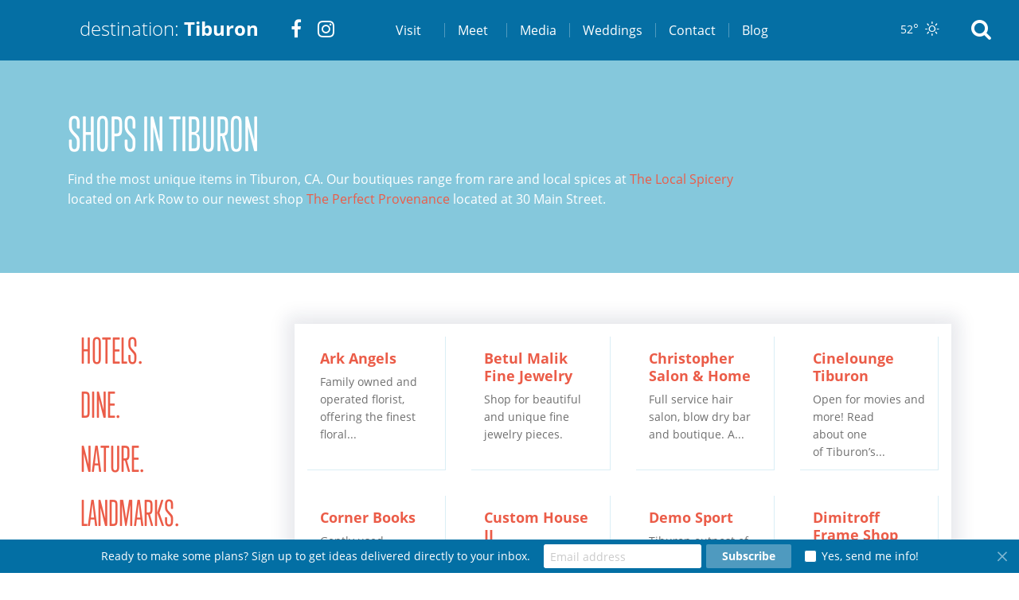

--- FILE ---
content_type: text/html; charset=UTF-8
request_url: https://destinationtiburon.org/places/shops
body_size: 7680
content:
<!DOCTYPE html>
<html xmlns="http://www.w3.org/1999/xhtml" lang="en-US">
<head>
  <!-- secure privacy -->
      <script src="https://app.secureprivacy.ai/script/67e58a58ed6d72b45eb3b293.js"></script>
  
    

<!-- document settings -->
<meta charset="utf-8" />
<meta name="viewport" content="width=device-width, initial-scale=1.0, maximum-scale=1.0, user-scalable=0">

<!-- general page info -->
<title> Shops | Destination Tiburon</title>

<!-- socials -->
<link rel="icon" type="image/png" href="/assets//static/socials/favicon-180x180.png" sizes="180x180" />
<link rel="icon" type="image/png" href="/assets//static/socials/favicon-96x96.png" sizes="96x96" />
<link rel="icon" type="image/png" href="/assets//static/socials/favicon-16x16.png" sizes="16x16" />


<meta name="format-detection" content="telephone=no">

<!-- for Google -->
<meta name="description" content="The official visitors guide to the Town of Tiburon. A skip across the San Francisco Bay can take you a world away." />

<!-- facebook share -->
<meta property="og:title" content="Shops | Destination Tiburon" />
<meta property="og:description" content="The official visitors guide to the Town of Tiburon. A skip across the San Francisco Bay can take you a world away." />
<meta property="og:url" content="https://destinationtiburon.org/places/shops" />
<meta property="og:image" content="/assets//static/socials/facebook.jpg" />

<!-- twitter share -->

<meta name="twitter:card" content="summary" />
<meta name="twitter:site" content="@destination_tiburon" />
<meta name="twitter:creator" content="@destination_tiburon" />
<meta name="twitter:description" content="The official visitors guide to the Town of Tiburon. A skip across the San Francisco Bay can take you a world away." />
<meta name="twitter:title" content="Shops | Destination Tiburon" />
<meta name="twitter:image" content="/assets//static/socials/twitter-summary-image.png" />
  
  <!-- Google Tag Manager -->
  <script>(function(w,d,s,l,i){w[l]=w[l]||[];w[l].push({'gtm.start':
  new Date().getTime(),event:'gtm.js'});var f=d.getElementsByTagName(s)[0],
  j=d.createElement(s),dl=l!='dataLayer'?'&l='+l:'';j.async=true;j.src=
  'https://www.googletagmanager.com/gtm.js?id='+i+dl;f.parentNode.insertBefore(j,f);
  })(window,document,'script','dataLayer','GTM-MQKP4BS');</script>
  <!-- End Google Tag Manager -->

  <!-- custom fonts -->
  <link rel="stylesheet" type="text/css" href="https://maxcdn.bootstrapcdn.com/font-awesome/4.7.0/css/font-awesome.min.css">
  <script src="https://use.typekit.net/kfv0dst.js"></script>

  <!-- Note: don't load this script with async, otherwise there will be font flash -->
  <script>try{Typekit.load({ async: false });}catch(e){}</script>
   <!-- CSS -->
   <link rel="stylesheet" href="https://unpkg.com/flickity@2/dist/flickity.min.css">
   <link rel="stylesheet" href="https://cdnjs.cloudflare.com/ajax/libs/weather-icons/2.0.9/css/weather-icons.min.css">
   <link rel="stylesheet" href="https://formden.com/static/cdn/bootstrap-iso.css" />
   <link rel="stylesheet" href="https://cdnjs.cloudflare.com/ajax/libs/bootstrap-datepicker/1.4.1/css/bootstrap-datepicker3.css"/>
   <link rel="icon" type="image/svg+xml" href="/favicon.svg">
   <link rel="mask-icon" href="/safari-pinned-tab.svg" color="#(add brand color)">
  <!-- custom css -->
    
  <!-- global redirects -->
<title>Destination: Tiburon | Shops</title><meta name="generator" content="SEOmatic">
<meta name="keywords" content="Tiburon,Marin,bay area,staycation,hotels,small town,facilities,dining">
<meta name="description" content="Find the most unique items in Tiburon, CA. Our boutiques range from rare and local spices at The Local Spicery located on Ark Row to our newest shop The…">
<meta name="referrer" content="no-referrer-when-downgrade">
<meta name="robots" content="none">
<meta content="en_US" property="og:locale">
<meta content="Destination: Tiburon" property="og:site_name">
<meta content="website" property="og:type">
<meta content="https://destinationtiburon.org/places/shops" property="og:url">
<meta content="Shops" property="og:title">
<meta content="Find the most unique items in Tiburon, CA. Our boutiques range from rare and local spices at The Local Spicery located on Ark Row to our newest shop The…" property="og:description">
<meta content="https://destinationtiburon.org/uploads/banners/_1200x630_crop_center-center_82_none/DT-OG.jpg?mtime=1705963688" property="og:image">
<meta content="1200" property="og:image:width">
<meta content="630" property="og:image:height">
<meta content="Find the most unique items in Tiburon, CA. Our boutiques range from rare and local spices at The Local Spicery located on Ark Row to our newest shop The Perfect Provenance located at 30 Main Street." property="og:image:alt">
<meta name="twitter:card" content="summary_large_image">
<meta name="twitter:creator" content="@">
<meta name="twitter:title" content="Shops">
<meta name="twitter:description" content="Find the most unique items in Tiburon, CA. Our boutiques range from rare and local spices at The Local Spicery located on Ark Row to our newest shop The…">
<meta name="twitter:image" content="https://destinationtiburon.org/uploads/banners/_1200x630_crop_center-center_82_none/DT-OG.jpg?mtime=1705963688">
<meta name="twitter:image:width" content="1200">
<meta name="twitter:image:height" content="630">
<meta name="twitter:image:alt" content="Find the most unique items in Tiburon, CA. Our boutiques range from rare and local spices at The Local Spicery located on Ark Row to our newest shop The Perfect Provenance located at 30 Main Street.">
<link href="https://destinationtiburon.org/" rel="home">
<link type="text/plain" href="https://destinationtiburon.org/humans.txt" rel="author">
<link href="/assets/css/main.min.css?v=1767807452" rel="stylesheet"></head>



<!-- set css selectors -->




<body class="placeTypes   " id="shops">
    
<!-- switch header style based on different layout types -->


<header class="header blue">
    <div class="container">
    <div class="row">
      <div class="col-xs-10 col-lg-4 brand" style="flex-direction: row;">
        <a href="/">destination: <span class="bold">Tiburon</span></a>
        <a class="social-icon" style="display:inline-block; margin-left: 40px;" target="_blank" href="https://www.facebook.com/destinationtiburon"><i class="fa fa-facebook" aria-hidden="true"></i></a>
        <a class="social-icon" style="display:inline-block; margin-left: 20px;" target="_blank" href="https://www.instagram.com/destinationtiburon"><i class="fa fa-instagram" aria-hidden="true"></i></a>
      </div>
      <div class="hidden-md-down col-md-8 nav-wrapper">
        <ul>
          <li><a target="_blank" id="visit-anchor" name="visit-anchor" class="menu-trigger"
              data-menu="#visit-menu">Visit</a>
              <div class="up-pointer"></div>
            </li>
          <li><a target="_blank" id="meet-anchor" name="meet-anchor" class="menu-trigger"
              data-menu="#meet-menu">Meet</a>
              <div class="up-pointer"></div>
          </li>
          <li><a href="/media" target="_blank">Media</a></li>
          <li><a href="/weddings" target="_blank">Weddings</a></li>
          <li><a href="/contact" target="_blank">Contact</a></li>
          <li><a href="/blog" target="" aria-label="link 8">Blog</a></li>
        </ul>

        <nav id="visit-menu" class="floating-menu">
          <div class="up-pointer"></div>
          <div class="container">
            <div class="row">
              <div class="col-xs-12 col-md-5 col-lg-3">
                <div class="wrapper">
                  <h4>Things to Do</h4>
                  <ul>

                                          <li><a href="/places/nature">Nature</a></li>
                                          <li><a href="/places/activity">Activities</a></li>
                                          <li><a href="/events">Events</a></li>
                                      </ul>
                </div>
                <div class="wrapper">
                  <h4>Getting Here</h4>
                  <ul>
                                          <li><a href="/plan-your-trip/getting-here">Fly, Drive, Boat</a></li>
                                      </ul>
                </div>
              </div>
              <div class="col-xs-12 col-md-5  col-lg-3">
                <h4>Ideas</h4>
                <ul>
                                      <li><a href="/25-ways-to-explore-tiburon">25 Ways to Explore Tiburon</a></li>
                                      <li><a href="/itineraries/home-base">Four Fantastic Days</a></li>
                                      <li><a href="/itineraries/angel-island">Angel Island Outing</a></li>
                                      <li><a href="/itineraries/challenge">Challenge</a></li>
                                      <li><a href="/itineraries/date-night">Date Night</a></li>
                                      <li><a href="/itineraries/family-fun">Family Fun</a></li>
                                      <li><a href="/itineraries/perfectly-picturesque">Perfectly Picturesque</a></li>
                                      <li><a href="/itineraries/style-council">Style Council</a></li>
                                      <li><a href="/itineraries/two-wheels">Two Wheels</a></li>
                                      <li><a href="/itineraries/the-water-ways">Water Ways</a></li>
                                  </ul>
              </div>
              <div class="col-xs-12 col-lg-6">
                <div class="wrapper">
                  <h4>Places</h4>
                  <ul>
                                          <li><a href="/places/shops">Shop</a></li>
                                          <li><a href="/places/dine">Eat</a></li>
                                          <li><a href="/places/hotels">Stay</a></li>
                                      </ul>
                </div>
                <div class="wrapper container">
                  <div class="row hotels">
                                          <div class="col-xs-12 col-md-5 col-lg-5">
                        <a href="https://www.lodgeattiburon.com/"></a>
                        <div class="img" style="background-image:url('/uploads/banners/the-lodge-at-tiburon.jpg')"></div>
                        <p>The Lodge At Tiburon</p>
                      </div>
                                          <div class="col-xs-12 col-md-5 col-lg-5">
                        <a href="https://watersedgehotel.com/"></a>
                        <div class="img" style="background-image:url('/uploads/banners/nav-WEH-deck.jpg')"></div>
                        <p>Waters Edge Hotel</p>
                      </div>
                                      </div>
                </div>
              </div>
            </div>
          </div>
        </nav>

        <nav id="meet-menu" class="floating-menu">
          <div class="container">
            <div class="row">
              <div class="col-xs-12 col-lg-5 column">
                <h4>Meeting Planners</h4>
                <p>Inspiration central. Made for meetings. The only place with just the right space to focus, collaborate, tackle business challenges and team build in entirely new ways. With countless meetings under our belt, <strong>destination: Tiburon</strong> is here to help you create yours with ease.</p>
                <a class="rfp-btn" href="/rfp">Start Your RFP <i class="fa fa-2x fa-angle-right"></i></i></a>
              </div>
              <div class="col-xs-12 col-lg-6 column">
                <div class="wrapper">
                  <ul>
                                          <li><a href="/meet">Plan</a></li>
                                          <li><a href="/meet/facilities">Facilities</a></li>
                                          <li><a href="/meet/venue-spec-sheet">Venue Spec Sheet</a></li>
                                          <li><a href="/meet/dining">Dining</a></li>
                                          <li><a href="/meet/faqs">FAQs</a></li>
                                          <li><a href="/meet/where-to-stay">Where to Stay</a></li>
                                      </ul>
                </div>
                <div class="container wrapper">
                  <div class="row hotels">
                                          <div class="col-xs-12 col-lg-6">
                        <a href="https://www.lodgeattiburon.com/"></a>
                        <div class="img" style="background-image:url('/uploads/banners/the-lodge-at-tiburon.jpg')"></div>
                        <p>The Lodge At Tiburon</p>
                      </div>
                                          <div class="col-xs-12 col-lg-6">
                        <a href="https://watersedgehotel.com/"></a>
                        <div class="img" style="background-image:url('/uploads/banners/nav-WEH-patio.jpg')"></div>
                        <p>Waters Edge Hotel</p>
                      </div>
                                      </div>
                </div>
              </div>
            </div>
          </div>
        </nav>
       <!--b21455ffaea1da9b64fd3f320e3dfd46--> 

      </div>
      <div class="col-xs-2 col-lg-4 hidden-lg-up mobile-nav-toggle-wrapper">
        <div id="mobile-nav-toggle">
          <span></span>
          <span></span>
          <span></span>
          <span></span>
        </div>
      </div>
    </div>
  </div>
  <div class="weather hidden-md-down">
    <span id="temp"></span>°<i class="wi"></i>
  </div>
      <div class="search hidden-md-down">
      <button class="search-trigger"></button>
      <i class="fa fa-2x fa-search"></i>
    </div>
    <div class="search-results hide--footer">
          <h2 class="search-heading"><a style="color: inherit;" href="/">destination: <span>Tiburon</span></a></h2>
      <button class="search-close">
        <img src="/assets/static/close.png" alt="Close">
      </button>
        <div class="search-body">
      <form class="search-form" id="search-form" method="get" action="">
        <input type="text" placeholder="Search" id="search" name="search" class="search-input" >
        <label for="search">Press Enter To Search</label>
      </form>
      <div class="search-results__list">
        
      </div>
    </div>
    <footer>
    <img id="footer-wave" alt="footer wave" title="footer wave" src="/assets/static/footer-wave.png" />
  <div class="inner">
    <div class="container">
      <div class="row">
        <div class="col-xs-12 col-lg-3">
          <div class="brand">
            <a style="display:block" href="/">destination: <span class="bold">Tiburon</span></a>
            <a style="color:black; display:inline-block; margin-top: 24px" target="_blank" href="https://www.facebook.com/destinationtiburon"><i class="fa fa-facebook" aria-hidden="true"></i></a>
            <a style="color:black; display:inline-block; margin-left: 24px; margin-top:24px;" target="_blank" href="https://www.instagram.com/destinationtiburon"><i class="fa fa-instagram" aria-hidden="true"></i></a>
          </div>
        </div>
                            <div class="col-xs-12 col-md-6 col-lg-2">
            <ul class="footer-menu">
                            <li><a href="/">Home</a></li>
                            <li><a href="/places/hotels">Stay</a></li>
                            <li><a href="/places/dine">Eat</a></li>
                            <li><a href="/places/shops">Shop</a></li>
                            <li><a href="/places/nature">Nature</a></li>
                            <li><a href="/places/activity">Activities</a></li>
                            <li><a href="/events">Events</a></li>
                            <li><a href=""></a></li>
                          </ul>
          </div>
                    <div class="col-xs-12 col-md-6 col-lg-2">
            <ul class="footer-menu">
                            <li><a href="/25-ways-to-explore-tiburon">25 Ways to Explore Tiburon</a></li>
                            <li><a href="/itineraries/home-base">Four Fantastic Days</a></li>
                            <li><a href="/itineraries/angel-island">Angel Island Outing</a></li>
                            <li><a href="/itineraries/challenge">Challenge</a></li>
                            <li><a href="/itineraries/date-night">Date Night</a></li>
                            <li><a href="/itineraries/family-fun">Family Fun</a></li>
                            <li><a href="/itineraries/perfectly-picturesque">Perfectly Picturesque</a></li>
                            <li><a href="/itineraries/style-council">Style Council</a></li>
                            <li><a href="/itineraries/two-wheels">Two Wheels</a></li>
                            <li><a href="/itineraries/the-water-ways">Water Ways</a></li>
                          </ul>
          </div>
                    <div class="col-xs-12 col-md-6 col-lg-2">
            <ul class="footer-menu">
                            <li><a href="/meet">Meet</a></li>
                            <li><a href="/media">Media</a></li>
                            <li><a href="/weddings">Weddings</a></li>
                            <li><a href="/contact">Contact</a></li>
                            <li><a href="/blog">What&#039;s New In Tiburon</a></li>
                            <li><a href="#gscw422913">Subscribe</a></li>
                          </ul>
          </div>
                    <div class="col-xs-12 col-md-6 col-lg-2">
            <ul class="footer-menu">
                            <li><a href="/plan-your-trip/getting-here">Getting Here</a></li>
                            <li><a href="/meet-our-board">Meet Our Board</a></li>
                            <li><a href="https://tiburonchamber.org/">Tiburon Peninsula Chamber of Commerce</a></li>
                          </ul>
          </div>
                        </div>
    </div>
    <div class="container">
      <div class="row">
        <div class="col-xs-12 col-lg-6">
          <p class="copy">
            Copyright © 2026 Destination Tiburon. All rights reserved. <a href="/privacy-policy">Privacy Policy</a> | <span id="sp-tb-embed-widget" onclick="window.parent.sp.openPreferenceCenter();">Cookie Privacy Settings</span>
          </p>
        </div>
        <div class="col-xs-12 col-lg-6">
          <div class="logo">
            <img alt="site logo" title="site logo" src="/assets/static/tiburonbythebay@x2.jpg" />
          </div>
        </div>
      </div>
    </div>
  </div>
</footer>
  </div>
</header>



<nav class="mobile-menu-container">
  <ul class="mobile-menu">
    <li class="mobile-search"> 
      <form class="search-form" id="search-form" method="get" action="">
        <input type="text" placeholder="Search" id="search" name="search" class="search-input" >
        <i class="fa fa-2x fa-search"></i>
      </form>
      <i class="fa fa-2x fa-close"></i>
    </li>
                <li>
        <h2><a  >Home</a></h2>
              </li>
            <li>
        <h2><a  class="submenu-toggle">Visit<span>></span></a></h2>
                  <ul id="nav-mobile-submenu">
                          <li><a href="/itineraries/home-base">Four Fantastic Days</a></li>
                          <li><a href="/25-ways-to-explore-tiburon">25 Ways to Explore Tiburon</a></li>
                          <li><a href="/places/hotels">Where To Stay</a></li>
                          <li><a href="/places/activity">Things To Do</a></li>
                          <li><a href="/places/dine">Where To Eat</a></li>
                          <li><a href="/events">What&#039;s Happening</a></li>
                      </ul>
              </li>
            <li>
        <h2><a  class="submenu-toggle">Meet<span>></span></a></h2>
                  <ul id="nav-mobile-submenu">
                          <li><a href="/rfp">RFP</a></li>
                          <li><a href="/meet/venue-spec-sheet">Venue Spec Sheet</a></li>
                          <li><a href="/meet/facilities">Facilities</a></li>
                          <li><a href="/meet/where-to-stay">Where To Stay</a></li>
                          <li><a href="/meet/things-to-do">Things To Do</a></li>
                          <li><a href="/meet/dining">Dining</a></li>
                      </ul>
              </li>
            <li>
        <h2><a href="/media" >Media</a></h2>
              </li>
            <li>
        <h2><a href="/weddings" >Weddings</a></h2>
              </li>
            <li>
        <h2><a href="/plan-your-trip/getting-here" >Getting Here</a></h2>
              </li>
            <li>
        <h2><a href="/contact" >Contact</a></h2>
              </li>
            <li><h2><a href="/blog">Blog</a></h2></li>
      </ul>
</nav>  <main>
        
<section class="lightblue-cta">
  <div class="container">
    <div class="row">
      <div class="col-xs-12">
        <h1>Shops in Tiburon</h1>
        <div class="category-description">
          <p>Find the most unique items in Tiburon, CA. Our boutiques range from rare and local spices at <a href="https://destinationtiburon.org/places/shops/local-spicery">The Local Spicery</a> located on Ark Row to our newest shop <a href="https://destinationtiburon.org/places/shops/the-perfect-provenance-pop-up">The Perfect Provenance</a> located at 30 Main Street. </p>
        </div>
      </div>
    </div>
  </div>
</section>

<section class="content">
  <div class="container">
    <div class="row">
      <div class="col-xs-12 col-md-3">
        <ul class="menu">
                  <li>
            <a href="https://destinationtiburon.org/places/hotels" ><span>Hotels.</span></a>
          </li>
                  <li>
            <a href="https://destinationtiburon.org/places/dine" ><span>Dine.</span></a>
          </li>
                  <li>
            <a href="https://destinationtiburon.org/places/nature" ><span>Nature.</span></a>
          </li>
                  <li>
            <a href="https://destinationtiburon.org/places/landmark" ><span>Landmarks.</span></a>
          </li>
                  <li>
            <a href="https://destinationtiburon.org/places/activity" ><span>Activities.</span></a>
          </li>
                  <li>
            <a href="https://destinationtiburon.org/places/health" ><span>Health.</span></a>
          </li>
                  <li>
            <a href="https://destinationtiburon.org/places/shops" class="active"><span>Shops.</span></a>
          </li>
                </ul>
      </div>
      <div class="col-xs-12 col-md-9">
                <div class="grid-wrapper">
                    <ul class="grid">
                        <li>
              <a href="https://destinationtiburon.org/places/shops/ark-angels" class="block inner">
                                <h3>Ark Angels</h3>
                <p>Family owned and operated florist, offering the finest floral...</p>
              </a>
            </li>
                        <li>
              <a href="https://destinationtiburon.org/places/shops/betul-malik-fine-jewelry" class="block inner">
                                <h3>Betul Malik Fine Jewelry</h3>
                <p>Shop for beautiful and unique fine jewelry pieces.</p>
              </a>
            </li>
                        <li>
              <a href="https://destinationtiburon.org/places/health/christopher-salon-home" class="block inner">
                                <h3>Christopher Salon &amp; Home</h3>
                <p>Full service hair salon, blow dry bar and boutique.
 A...</p>
              </a>
            </li>
                        <li>
              <a href="https://destinationtiburon.org/places/activity/cinelounge-tiburon" class="block inner">
                                <h3>Cinelounge Tiburon</h3>
                <p>Open for movies and more! Read about one of Tiburon’s...</p>
              </a>
            </li>
                        <li>
              <a href="https://destinationtiburon.org/places/shops/corner-books" class="block inner">
                                <h3>Corner Books</h3>
                <p>Gently used bestsellers, cookbooks, classics, DVDs, CDs, kids'...</p>
              </a>
            </li>
                        <li>
              <a href="https://destinationtiburon.org/places/shops/custom-house-ii" class="block inner">
                                <h3>Custom House II</h3>
                <p>Consignment antique store — a Marin mainstay for fine...</p>
              </a>
            </li>
                        <li>
              <a href="https://destinationtiburon.org/places/activity/demo-sport" class="block inner">
                                <h3>Demo Sport</h3>
                <p>Tiburon outpost of one of the best snow and water sport stores in the...</p>
              </a>
            </li>
                        <li>
              <a href="https://destinationtiburon.org/places/shops/dimitroff-frame-shoep" class="block inner">
                                <h3>Dimitroff Frame Shop</h3>
                <p>Marin County's oldest frame shop. Opened in 1950 by Stephen...</p>
              </a>
            </li>
                        <li>
              <a href="https://destinationtiburon.org/places/shops/ella-lafay" class="block inner">
                                <h3>Ella Lafay</h3>
                <p>Enjoy a wonderful collection of women's jeans, tops, sweaters and...</p>
              </a>
            </li>
                        <li>
              <a href="https://destinationtiburon.org/places/shops/enlighten-optometry" class="block inner">
                                <h3>Enlighten Optometry</h3>
                <p>Luxury brand eyeglasses, sunglasses and reading glasses and...</p>
              </a>
            </li>
                        <li>
              <a href="https://destinationtiburon.org/places/health/eva-claiborne-beauty-wellness" class="block inner">
                                <h3>Eva Claiborne Beauty &amp; Wellness</h3>
                <p>The best facials in Tiburon! Schooled in the...</p>
              </a>
            </li>
                        <li>
              <a href="https://destinationtiburon.org/places/shops/free-people-movement" class="block inner">
                                <h3>Free People Movement</h3>
                <p>FP Movement was born of that endeavor, a philosophy that...</p>
              </a>
            </li>
                        <li>
              <a href="https://destinationtiburon.org/places/shops/ground" class="block inner">
                                <h3>Ground</h3>
                <p>A curated collection of quality goods for the California home and garden.</p>
              </a>
            </li>
                        <li>
              <a href="https://destinationtiburon.org/places/shops/highlow-larder" class="block inner">
                                <h3>Highlow Larder</h3>
                <p>Highlow Larder is where the art of entertaining meets the soul of...</p>
              </a>
            </li>
                        <li>
              <a href="https://destinationtiburon.org/places/shops/keith-bartel-goldsmith" class="block inner">
                                <h3>Keith Bartel Goldsmith</h3>
                <p>Fine jewelry. Keith Bartel, a Master Goldsmith, creates...</p>
              </a>
            </li>
                        <li>
              <a href="https://destinationtiburon.org/places/shops/lazyjack-press" class="block inner">
                                <h3>Lazyjack Press</h3>
                <p>American prep, Italian luxury. Whimsical yet elegant. Designed in...</p>
              </a>
            </li>
                        <li>
              <a href="https://destinationtiburon.org/places/shops/local-spicery" class="block inner">
                                <h3>Local Spicery</h3>
                <p>Though reminiscent of a Victorian apothecary, there is nothing old...</p>
              </a>
            </li>
                        <li>
              <a href="https://destinationtiburon.org/places/shops/koze" class="block inner">
                                <h3>Main St Mercantile</h3>
                <p>Named Editor’s Choice for “Best Boutique” by Marin Magazine,...</p>
              </a>
            </li>
                        <li>
              <a href="https://destinationtiburon.org/places/shops/nugget-markets" class="block inner">
                                <h3>Nugget Markets</h3>
                <p>Family-owned and operated market conveniently located in the Cove...</p>
              </a>
            </li>
                        <li>
              <a href="https://destinationtiburon.org/places/shops/paparazzi" class="block inner">
                                <h3>Paparazzi</h3>
                <p>Women's clothing &amp; accessories. Editing from over 60 lines,...</p>
              </a>
            </li>
                        <li>
              <a href="https://destinationtiburon.org/places/shops/renee-rivera-couture-hair-accessories" class="block inner">
                                <h3>Renée Rivera Couture Hair Accessories</h3>
                <p>An entire shop of Elegant, Luxury Hair...</p>
              </a>
            </li>
                        <li>
              <a href="https://destinationtiburon.org/places/shops/ruth-livingston-studio" class="block inner">
                                <h3>Ruth Livingston Studio</h3>
                <p>Award winning interior designer, Ruth Livingston, offers...</p>
              </a>
            </li>
                        <li>
              <a href="https://destinationtiburon.org/places/shops/schoenberg-guitars" class="block inner">
                                <h3>Schoenberg Guitars</h3>
                <p>Schoenberg Guitars offers its own line of top quality,...</p>
              </a>
            </li>
                        <li>
              <a href="https://destinationtiburon.org/places/shops/the-caviar-company" class="block inner">
                                <h3>The Caviar Co.</h3>
                <p>Their mission is to provide unsurpassed caviar collections with...</p>
              </a>
            </li>
                        <li>
              <a href="https://destinationtiburon.org/places/shops/the-tiburon-depot-welcome-center" class="block inner">
                                <h3>The Tiburon Depot - Welcome Center</h3>
                <p>Tiburon's Welcome Center for visitors and...</p>
              </a>
            </li>
                        <li>
              <a href="https://destinationtiburon.org/places/shops/tiburon-thrift-shop" class="block inner">
                                <h3>Tiburon Thrift Shop</h3>
                <p>Gently used clothing, vintage jewelry, art, and books,...</p>
              </a>
            </li>
                        <li>
              <a href="https://destinationtiburon.org/places/shops/tiburon-wine" class="block inner">
                                <h3>Tiburon Wine</h3>
                <p>Wine Tasting. Wine Drinking. Wine to Go. Wines in this wine shop...</p>
              </a>
            </li>
                        <li>
              <a href="https://destinationtiburon.org/places/shops/woodlands-market" class="block inner">
                                <h3>Woodlands Market</h3>
                <p>High end market offering a huge variety of organic and...</p>
              </a>
            </li>
                        <li>
              <a href="https://destinationtiburon.org/places/shops/yema" class="block inner">
                                <h3>YEMA</h3>
                <p>YEMA designs iconic timepieces specifically for Sailing, Diving, Car Racing...</p>
              </a>
            </li>
                      </ul>
        </div>
              </div>
    </div>
  </div>
</section>

  </main>
  <div class="md-modal md-effect">
  <div class="md-content">
    <button class="btn" id="modal-close">&#215;</button>
    <div class="top">
      <h2>#helloTiburon</h2>
      <p>Share your next adventure in Tiburon, CA</p>
    </div>
    <div class="sharethis-inline-share-buttons"></div>
  </div>
</div>
<div class="md-overlay"></div>
  <footer>
    <img id="footer-wave" alt="footer wave" title="footer wave" src="/assets/static/footer-wave.png" />
  <div class="inner">
    <div class="container">
      <div class="row">
        <div class="col-xs-12 col-lg-3">
          <div class="brand">
            <a style="display:block" href="/">destination: <span class="bold">Tiburon</span></a>
            <a style="color:black; display:inline-block; margin-top: 24px" target="_blank" href="https://www.facebook.com/destinationtiburon"><i class="fa fa-facebook" aria-hidden="true"></i></a>
            <a style="color:black; display:inline-block; margin-left: 24px; margin-top:24px;" target="_blank" href="https://www.instagram.com/destinationtiburon"><i class="fa fa-instagram" aria-hidden="true"></i></a>
          </div>
        </div>
                            <div class="col-xs-12 col-md-6 col-lg-2">
            <ul class="footer-menu">
                            <li><a href="/">Home</a></li>
                            <li><a href="/places/hotels">Stay</a></li>
                            <li><a href="/places/dine">Eat</a></li>
                            <li><a href="/places/shops">Shop</a></li>
                            <li><a href="/places/nature">Nature</a></li>
                            <li><a href="/places/activity">Activities</a></li>
                            <li><a href="/events">Events</a></li>
                            <li><a href=""></a></li>
                          </ul>
          </div>
                    <div class="col-xs-12 col-md-6 col-lg-2">
            <ul class="footer-menu">
                            <li><a href="/25-ways-to-explore-tiburon">25 Ways to Explore Tiburon</a></li>
                            <li><a href="/itineraries/home-base">Four Fantastic Days</a></li>
                            <li><a href="/itineraries/angel-island">Angel Island Outing</a></li>
                            <li><a href="/itineraries/challenge">Challenge</a></li>
                            <li><a href="/itineraries/date-night">Date Night</a></li>
                            <li><a href="/itineraries/family-fun">Family Fun</a></li>
                            <li><a href="/itineraries/perfectly-picturesque">Perfectly Picturesque</a></li>
                            <li><a href="/itineraries/style-council">Style Council</a></li>
                            <li><a href="/itineraries/two-wheels">Two Wheels</a></li>
                            <li><a href="/itineraries/the-water-ways">Water Ways</a></li>
                          </ul>
          </div>
                    <div class="col-xs-12 col-md-6 col-lg-2">
            <ul class="footer-menu">
                            <li><a href="/meet">Meet</a></li>
                            <li><a href="/media">Media</a></li>
                            <li><a href="/weddings">Weddings</a></li>
                            <li><a href="/contact">Contact</a></li>
                            <li><a href="/blog">What&#039;s New In Tiburon</a></li>
                            <li><a href="#gscw422913">Subscribe</a></li>
                          </ul>
          </div>
                    <div class="col-xs-12 col-md-6 col-lg-2">
            <ul class="footer-menu">
                            <li><a href="/plan-your-trip/getting-here">Getting Here</a></li>
                            <li><a href="/meet-our-board">Meet Our Board</a></li>
                            <li><a href="https://tiburonchamber.org/">Tiburon Peninsula Chamber of Commerce</a></li>
                          </ul>
          </div>
                        </div>
    </div>
    <div class="container">
      <div class="row">
        <div class="col-xs-12 col-lg-6">
          <p class="copy">
            Copyright © 2026 Destination Tiburon. All rights reserved. <a href="/privacy-policy">Privacy Policy</a> | <span id="sp-tb-embed-widget" onclick="window.parent.sp.openPreferenceCenter();">Cookie Privacy Settings</span>
          </p>
        </div>
        <div class="col-xs-12 col-lg-6">
          <div class="logo">
            <img alt="site logo" title="site logo" src="/assets/static/tiburonbythebay@x2.jpg" />
          </div>
        </div>
      </div>
    </div>
  </div>
</footer>
  <!-- structured Data-->
    <!-- share this -->
<script type='text/javascript' src='//platform-api.sharethis.com/js/sharethis.js#property=591a0b07c1797300114e3ffb&product=social-ab' async='async'></script>

<!-- GA tracking -->
<script>
  (function(i,s,o,g,r,a,m){i['GoogleAnalyticsObject']=r;i[r]=i[r]||function(){
  (i[r].q=i[r].q||[]).push(arguments)},i[r].l=1*new Date();a=s.createElement(o),
  m=s.getElementsByTagName(o)[0];a.async=1;a.src=g;m.parentNode.insertBefore(a,m)
  })(window,document,'script','https://www.google-analytics.com/analytics.js','ga');

  ga('create', 'UA-61371247-1', 'auto');
  ga('send', 'pageview');

</script>

<!-- get site control -->
<script>
  (function (w,i,d,g,e,t,s) {w[d] = w[d]||[];t= i.createElement(g);
    t.async=1;t.src=e;s=i.getElementsByTagName(g)[0];s.parentNode.insertBefore(t, s);
  })(window, document, '_gscq','script','//widgets.getsitecontrol.com/152358/script.js');
</script>

<!-- get site control staging -->

<!-- main javascript file, use minified version for production -->
<script type="text/javascript" src="https://code.jquery.com/jquery-1.11.3.min.js"></script>
<script type="text/javascript" src="https://cdnjs.cloudflare.com/ajax/libs/bootstrap-datepicker/1.4.1/js/bootstrap-datepicker.min.js"></script>
<script type="application/ld+json">{"@context":"https://schema.org","@graph":[{"@type":"WebPage","author":{"@id":"#identity"},"copyrightHolder":{"@id":"#identity"},"copyrightYear":"2017","creator":{"@id":"#creator"},"dateCreated":"2017-03-23T14:53:02-07:00","dateModified":"2024-01-23T10:16:18-08:00","datePublished":"2017-03-23T14:53:02-07:00","description":"Find the most unique items in Tiburon, CA. Our boutiques range from rare and local spices at The Local Spicery located on Ark Row to our newest shop The Perfect Provenance located at 30 Main Street.","headline":"Shops","image":{"@type":"ImageObject","url":"https://destinationtiburon.org/uploads/banners/_1200x630_crop_center-center_82_none/DT-OG.jpg?mtime=1705963688"},"inLanguage":"en-us","mainEntityOfPage":"https://destinationtiburon.org/places/shops","name":"Shops","publisher":{"@id":"#creator"},"url":"https://destinationtiburon.org/places/shops"},{"@id":"#identity","@type":"Organization"},{"@id":"#creator","@type":"Organization"},{"@type":"BreadcrumbList","description":"Breadcrumbs list","itemListElement":[{"@type":"ListItem","item":"https://destinationtiburon.org/","name":"Home Page","position":1},{"@type":"ListItem","item":"https://destinationtiburon.org/places/shops","name":"Shops","position":2}],"name":"Breadcrumbs"}]}</script><script src="/assets/js/main.min.js?v=1767807452"></script></body>
</html>


--- FILE ---
content_type: text/css
request_url: https://destinationtiburon.org/assets/css/main.min.css?v=1767807452
body_size: 47971
content:
@charset "UTF-8";
/*!
 * Bootstrap v4.0.0-alpha.2 (http://getbootstrap.com)
 * Copyright 2011-2015 Twitter, Inc.
 * Licensed under MIT (https://github.com/twbs/bootstrap/blob/master/LICENSE)
 */
/*! normalize.css v3.0.3 | MIT License | github.com/necolas/normalize.css */
@import url("https://fonts.googleapis.com/css?family=Teko");
html {
  font-family: sans-serif;
  -ms-text-size-adjust: 100%;
  -webkit-text-size-adjust: 100%;
}

body {
  margin: 0;
}

article,
aside,
details,
figcaption,
figure,
footer,
header,
hgroup,
main,
menu,
nav,
section,
summary {
  display: block;
}

audio,
canvas,
progress,
video {
  display: inline-block;
  vertical-align: baseline;
}

audio:not([controls]) {
  display: none;
  height: 0;
}

[hidden],
template {
  display: none;
}

a {
  background-color: transparent;
}

a:active {
  outline: 0;
}
a:hover {
  outline: 0;
}

abbr[title] {
  border-bottom: 1px dotted;
}

b,
strong {
  font-weight: bold;
}

dfn {
  font-style: italic;
}

h1 {
  font-size: 2em;
  margin: 0.67em 0;
}

mark {
  background: #ff0;
  color: #000;
}

small {
  font-size: 80%;
}

sub,
sup {
  font-size: 75%;
  line-height: 0;
  position: relative;
  vertical-align: baseline;
}

sup {
  top: -0.5em;
}

sub {
  bottom: -0.25em;
}

img {
  border: 0;
}

svg:not(:root) {
  overflow: hidden;
}

figure {
  margin: 1em 40px;
}

hr {
  -webkit-box-sizing: content-box;
          box-sizing: content-box;
  height: 0;
}

pre {
  overflow: auto;
}

code,
kbd,
pre,
samp {
  font-family: monospace, monospace;
  font-size: 1em;
}

button,
input,
optgroup,
select,
textarea {
  color: inherit;
  font: inherit;
  margin: 0;
}

button {
  overflow: visible;
}

button,
select {
  text-transform: none;
}

button,
html input[type=button],
input[type=reset],
input[type=submit] {
  -webkit-appearance: button;
  cursor: pointer;
}

button[disabled],
html input[disabled] {
  cursor: default;
}

button::-moz-focus-inner,
input::-moz-focus-inner {
  border: 0;
  padding: 0;
}

input {
  line-height: normal;
}

input[type=checkbox],
input[type=radio] {
  -webkit-box-sizing: border-box;
          box-sizing: border-box;
  padding: 0;
}

input[type=number]::-webkit-inner-spin-button,
input[type=number]::-webkit-outer-spin-button {
  height: auto;
}

input[type=search] {
  -webkit-appearance: textfield;
  -webkit-box-sizing: content-box;
          box-sizing: content-box;
}

input[type=search]::-webkit-search-cancel-button,
input[type=search]::-webkit-search-decoration {
  -webkit-appearance: none;
}

fieldset {
  border: 1px solid #c0c0c0;
  margin: 0 2px;
  padding: 0.35em 0.625em 0.75em;
}

legend {
  border: 0;
  padding: 0;
}

textarea {
  overflow: auto;
}

optgroup {
  font-weight: bold;
}

table {
  border-collapse: collapse;
  border-spacing: 0;
}

td,
th {
  padding: 0;
}

@media print {
  *,
  *::before,
  *::after {
    text-shadow: none !important;
    -webkit-box-shadow: none !important;
            box-shadow: none !important;
  }
  a,
  a:visited {
    text-decoration: underline;
  }
  abbr[title]::after {
    content: " (" attr(title) ")";
  }
  pre,
  blockquote {
    border: 1px solid #999;
    page-break-inside: avoid;
  }
  thead {
    display: table-header-group;
  }
  tr,
  img {
    page-break-inside: avoid;
  }
  img {
    max-width: 100% !important;
  }
  p,
  h2,
  h3 {
    orphans: 3;
    widows: 3;
  }
  h2,
  h3 {
    page-break-after: avoid;
  }
  .navbar {
    display: none;
  }
  .btn > .caret,
  .dropup > .btn > .caret {
    border-top-color: #000 !important;
  }
  .label {
    border: 1px solid #000;
  }
  .table {
    border-collapse: collapse !important;
  }
  .table td,
  .table th {
    background-color: #fff !important;
  }
  .table-bordered th,
  .table-bordered td {
    border: 1px solid #ddd !important;
  }
}
html {
  -webkit-box-sizing: border-box;
          box-sizing: border-box;
}

*,
*::before,
*::after {
  -webkit-box-sizing: inherit;
          box-sizing: inherit;
}

@-moz-viewport {
  width: device-width;
}
@-ms-viewport {
  width: device-width;
}
@-o-viewport {
  width: device-width;
}
@-webkit-viewport {
  width: device-width;
}
@viewport {
  width: device-width;
}
html {
  font-size: 16px;
  -webkit-tap-highlight-color: rgba(0, 0, 0, 0);
}

body {
  font-family: "Helvetica Neue", Helvetica, Arial, sans-serif;
  font-size: 1rem;
  line-height: 1.6;
  color: #373a3c;
  background-color: #fff;
}

[tabindex="-1"]:focus {
  outline: none !important;
}

h1, h2, h3, h4, h5, h6 {
  margin-top: 0;
  margin-bottom: 0.5rem;
}

p {
  margin-top: 0;
  margin-bottom: 1rem;
}

abbr[title],
abbr[data-original-title] {
  cursor: help;
  border-bottom: 1px dotted #818a91;
}

address {
  margin-bottom: 1rem;
  font-style: normal;
  line-height: inherit;
}

ol,
ul,
dl {
  margin-top: 0;
  margin-bottom: 1rem;
}

ol ol,
ul ul,
ol ul,
ul ol {
  margin-bottom: 0;
}

dt {
  font-weight: bold;
}

dd {
  margin-bottom: 0.5rem;
  margin-left: 0;
}

blockquote {
  margin: 0 0 1rem;
}

a {
  color: #0275d8;
  text-decoration: none;
}
a:focus, a:hover {
  color: rgb(1.2981651376, 75.9426605505, 140.2018348624);
  text-decoration: underline;
}
a:focus {
  outline: thin dotted;
  outline: 5px auto -webkit-focus-ring-color;
  outline-offset: -2px;
}

pre {
  margin-top: 0;
  margin-bottom: 1rem;
}

figure {
  margin: 0 0 1rem;
}

img {
  vertical-align: middle;
}

[role=button] {
  cursor: pointer;
}

a,
area,
button,
[role=button],
input,
label,
select,
summary,
textarea {
  -ms-touch-action: manipulation;
      touch-action: manipulation;
}

table {
  background-color: transparent;
}

caption {
  padding-top: 0.75rem;
  padding-bottom: 0.75rem;
  color: #818a91;
  text-align: left;
  caption-side: bottom;
}

th {
  text-align: left;
}

label {
  display: inline-block;
  margin-bottom: 0.5rem;
}

button:focus {
  outline: 1px dotted;
  outline: 5px auto -webkit-focus-ring-color;
}

input,
button,
select,
textarea {
  margin: 0;
  line-height: inherit;
  border-radius: 0;
}

textarea {
  resize: vertical;
}

fieldset {
  min-width: 0;
  padding: 0;
  margin: 0;
  border: 0;
}

legend {
  display: block;
  width: 100%;
  padding: 0;
  margin-bottom: 0.5rem;
  font-size: 1.5rem;
  line-height: inherit;
}

input[type=search] {
  -webkit-box-sizing: inherit;
          box-sizing: inherit;
  -webkit-appearance: none;
}

output {
  display: inline-block;
}

[hidden] {
  display: none !important;
}

h1, h2, h3, h4, h5, h6,
.h1, .h2, .h3, .h4, .h5, .h6 {
  margin-bottom: 0.5rem;
  font-family: inherit;
  font-weight: 500;
  line-height: 1.1;
  color: inherit;
}

h1 {
  font-size: 2.5rem;
}

h2 {
  font-size: 2rem;
}

h3 {
  font-size: 1.75rem;
}

h4 {
  font-size: 1.5rem;
}

h5 {
  font-size: 1.25rem;
}

h6 {
  font-size: 1rem;
}

.h1 {
  font-size: 2.5rem;
}

.h2 {
  font-size: 2rem;
}

.h3 {
  font-size: 1.75rem;
}

.h4 {
  font-size: 1.5rem;
}

.h5 {
  font-size: 1.25rem;
}

.h6 {
  font-size: 1rem;
}

.lead {
  font-size: 1.25rem;
  font-weight: 300;
}

.display-1 {
  font-size: 6rem;
  font-weight: 300;
}

.display-2 {
  font-size: 5.5rem;
  font-weight: 300;
}

.display-3 {
  font-size: 4.5rem;
  font-weight: 300;
}

.display-4 {
  font-size: 3.5rem;
  font-weight: 300;
}

hr {
  margin-top: 1rem;
  margin-bottom: 1rem;
  border: 0;
  border-top: 1px solid rgba(0, 0, 0, 0.1);
}

small,
.small {
  font-size: 80%;
  font-weight: normal;
}

mark,
.mark {
  padding: 0.2em;
  background-color: #fcf8e3;
}

.list-unstyled {
  padding-left: 0;
  list-style: none;
}

.list-inline {
  padding-left: 0;
  list-style: none;
}

.list-inline-item {
  display: inline-block;
}
.list-inline-item:not(:last-child) {
  margin-right: 5px;
}

.dl-horizontal {
  margin-right: -1.875rem;
  margin-left: -1.875rem;
}
.dl-horizontal::after {
  content: "";
  display: table;
  clear: both;
}

.initialism {
  font-size: 90%;
  text-transform: uppercase;
}

.blockquote {
  padding: 0.5rem 1rem;
  margin-bottom: 1rem;
  font-size: 1.25rem;
  border-left: 0.25rem solid #eceeef;
}

.blockquote-footer {
  display: block;
  font-size: 80%;
  line-height: 1.6;
  color: #818a91;
}
.blockquote-footer::before {
  content: "— ";
}

.blockquote-reverse {
  padding-right: 1rem;
  padding-left: 0;
  text-align: right;
  border-right: 0.25rem solid #eceeef;
  border-left: 0;
}

.blockquote-reverse .blockquote-footer::before {
  content: "";
}
.blockquote-reverse .blockquote-footer::after {
  content: " —";
}

.img-fluid, .carousel-inner > .carousel-item > img,
.carousel-inner > .carousel-item > a > img {
  display: block;
  max-width: 100%;
  height: auto;
}

.img-rounded {
  border-radius: 0.3rem;
}

.img-thumbnail {
  padding: 0.25rem;
  line-height: 1.6;
  background-color: #fff;
  border: 1px solid #ddd;
  border-radius: 0.25rem;
  -webkit-transition: all 0.2s ease-in-out;
  transition: all 0.2s ease-in-out;
  display: inline-block;
  max-width: 100%;
  height: auto;
}

.img-circle {
  border-radius: 50%;
}

.figure {
  display: inline-block;
}

.figure-img {
  margin-bottom: 0.5rem;
  line-height: 1;
}

.figure-caption {
  font-size: 90%;
  color: #818a91;
}

code,
kbd,
pre,
samp {
  font-family: Menlo, Monaco, Consolas, "Courier New", monospace;
}

code {
  padding: 0.2rem 0.4rem;
  font-size: 90%;
  color: #bd4147;
  background-color: #f7f7f9;
  border-radius: 0.25rem;
}

kbd {
  padding: 0.2rem 0.4rem;
  font-size: 90%;
  color: #fff;
  background-color: #333;
  border-radius: 0.2rem;
}
kbd kbd {
  padding: 0;
  font-size: 100%;
  font-weight: bold;
}

pre {
  display: block;
  margin-top: 0;
  margin-bottom: 1rem;
  font-size: 90%;
  line-height: 1.6;
  color: #373a3c;
}
pre code {
  padding: 0;
  font-size: inherit;
  color: inherit;
  background-color: transparent;
  border-radius: 0;
}

.pre-scrollable {
  max-height: 340px;
  overflow-y: scroll;
}

.container {
  margin-left: auto;
  margin-right: auto;
  padding-left: 0.9375rem;
  padding-right: 0.9375rem;
}
@media (min-width: 544px) {
  .container {
    max-width: 576px;
  }
}
@media (min-width: 768px) {
  .container {
    max-width: 720px;
  }
}
@media (min-width: 1200px) {
  .container {
    max-width: 1140px;
  }
}
@media (min-width: 1450px) {
  .container {
    max-width: 1378px;
  }
}

.container-fluid {
  margin-left: auto;
  margin-right: auto;
  padding-left: 0.9375rem;
  padding-right: 0.9375rem;
}

.row {
  display: -webkit-box;
  display: -ms-flexbox;
  display: flex;
  -ms-flex-wrap: wrap;
      flex-wrap: wrap;
  margin-left: -0.9375rem;
  margin-right: -0.9375rem;
}

.col-xl-12, .col-xl-11, .col-xl-10, .col-xl-9, .col-xl-8, .col-xl-7, .col-xl-6, .col-xl-5, .col-xl-4, .col-xl-3, .col-xl-2, .col-xl-1, .col-lg-12, .col-lg-11, .col-lg-10, .col-lg-9, .col-lg-8, .col-lg-7, .col-lg-6, .col-lg-5, .col-lg-4, .col-lg-3, .col-lg-2, .col-lg-1, .col-md-12, .col-md-11, .col-md-10, .col-md-9, .col-md-8, .col-md-7, .col-md-6, .col-md-5, .col-md-4, .col-md-3, .col-md-2, .col-md-1, .col-sm-12, .col-sm-11, .col-sm-10, .col-sm-9, .col-sm-8, .col-sm-7, .col-sm-6, .col-sm-5, .col-sm-4, .col-sm-3, .col-sm-2, .col-sm-1, .col-xs-12, .col-xs-11, .col-xs-10, .col-xs-9, .col-xs-8, .col-xs-7, .col-xs-6, .col-xs-5, .col-xs-4, .col-xs-3, .col-xs-2, .col-xs-1 {
  position: relative;
  min-height: 1px;
  padding-left: 0.9375rem;
  padding-right: 0.9375rem;
}

.col-xs-1 {
  -webkit-box-flex: 0;
      -ms-flex: 0 0 8.3333333333%;
          flex: 0 0 8.3333333333%;
}

.col-xs-2 {
  -webkit-box-flex: 0;
      -ms-flex: 0 0 16.6666666667%;
          flex: 0 0 16.6666666667%;
}

.col-xs-3 {
  -webkit-box-flex: 0;
      -ms-flex: 0 0 25%;
          flex: 0 0 25%;
}

.col-xs-4 {
  -webkit-box-flex: 0;
      -ms-flex: 0 0 33.3333333333%;
          flex: 0 0 33.3333333333%;
}

.col-xs-5 {
  -webkit-box-flex: 0;
      -ms-flex: 0 0 41.6666666667%;
          flex: 0 0 41.6666666667%;
}

.col-xs-6 {
  -webkit-box-flex: 0;
      -ms-flex: 0 0 50%;
          flex: 0 0 50%;
}

.col-xs-7 {
  -webkit-box-flex: 0;
      -ms-flex: 0 0 58.3333333333%;
          flex: 0 0 58.3333333333%;
}

.col-xs-8 {
  -webkit-box-flex: 0;
      -ms-flex: 0 0 66.6666666667%;
          flex: 0 0 66.6666666667%;
}

.col-xs-9 {
  -webkit-box-flex: 0;
      -ms-flex: 0 0 75%;
          flex: 0 0 75%;
}

.col-xs-10 {
  -webkit-box-flex: 0;
      -ms-flex: 0 0 83.3333333333%;
          flex: 0 0 83.3333333333%;
}

.col-xs-11 {
  -webkit-box-flex: 0;
      -ms-flex: 0 0 91.6666666667%;
          flex: 0 0 91.6666666667%;
}

.col-xs-12 {
  -webkit-box-flex: 0;
      -ms-flex: 0 0 100%;
          flex: 0 0 100%;
}

.col-xs-pull-0 {
  right: auto;
}

.col-xs-pull-1 {
  right: 8.3333333333%;
}

.col-xs-pull-2 {
  right: 16.6666666667%;
}

.col-xs-pull-3 {
  right: 25%;
}

.col-xs-pull-4 {
  right: 33.3333333333%;
}

.col-xs-pull-5 {
  right: 41.6666666667%;
}

.col-xs-pull-6 {
  right: 50%;
}

.col-xs-pull-7 {
  right: 58.3333333333%;
}

.col-xs-pull-8 {
  right: 66.6666666667%;
}

.col-xs-pull-9 {
  right: 75%;
}

.col-xs-pull-10 {
  right: 83.3333333333%;
}

.col-xs-pull-11 {
  right: 91.6666666667%;
}

.col-xs-pull-12 {
  right: 100%;
}

.col-xs-push-0 {
  left: auto;
}

.col-xs-push-1 {
  left: 8.3333333333%;
}

.col-xs-push-2 {
  left: 16.6666666667%;
}

.col-xs-push-3 {
  left: 25%;
}

.col-xs-push-4 {
  left: 33.3333333333%;
}

.col-xs-push-5 {
  left: 41.6666666667%;
}

.col-xs-push-6 {
  left: 50%;
}

.col-xs-push-7 {
  left: 58.3333333333%;
}

.col-xs-push-8 {
  left: 66.6666666667%;
}

.col-xs-push-9 {
  left: 75%;
}

.col-xs-push-10 {
  left: 83.3333333333%;
}

.col-xs-push-11 {
  left: 91.6666666667%;
}

.col-xs-push-12 {
  left: 100%;
}

.col-xs-offset-0 {
  margin-left: 0%;
}

.col-xs-offset-1 {
  margin-left: 8.3333333333%;
}

.col-xs-offset-2 {
  margin-left: 16.6666666667%;
}

.col-xs-offset-3 {
  margin-left: 25%;
}

.col-xs-offset-4 {
  margin-left: 33.3333333333%;
}

.col-xs-offset-5 {
  margin-left: 41.6666666667%;
}

.col-xs-offset-6 {
  margin-left: 50%;
}

.col-xs-offset-7 {
  margin-left: 58.3333333333%;
}

.col-xs-offset-8 {
  margin-left: 66.6666666667%;
}

.col-xs-offset-9 {
  margin-left: 75%;
}

.col-xs-offset-10 {
  margin-left: 83.3333333333%;
}

.col-xs-offset-11 {
  margin-left: 91.6666666667%;
}

.col-xs-offset-12 {
  margin-left: 100%;
}

@media (min-width: 544px) {
  .col-sm-1 {
    -webkit-box-flex: 0;
        -ms-flex: 0 0 8.3333333333%;
            flex: 0 0 8.3333333333%;
  }
  .col-sm-2 {
    -webkit-box-flex: 0;
        -ms-flex: 0 0 16.6666666667%;
            flex: 0 0 16.6666666667%;
  }
  .col-sm-3 {
    -webkit-box-flex: 0;
        -ms-flex: 0 0 25%;
            flex: 0 0 25%;
  }
  .col-sm-4 {
    -webkit-box-flex: 0;
        -ms-flex: 0 0 33.3333333333%;
            flex: 0 0 33.3333333333%;
  }
  .col-sm-5 {
    -webkit-box-flex: 0;
        -ms-flex: 0 0 41.6666666667%;
            flex: 0 0 41.6666666667%;
  }
  .col-sm-6 {
    -webkit-box-flex: 0;
        -ms-flex: 0 0 50%;
            flex: 0 0 50%;
  }
  .col-sm-7 {
    -webkit-box-flex: 0;
        -ms-flex: 0 0 58.3333333333%;
            flex: 0 0 58.3333333333%;
  }
  .col-sm-8 {
    -webkit-box-flex: 0;
        -ms-flex: 0 0 66.6666666667%;
            flex: 0 0 66.6666666667%;
  }
  .col-sm-9 {
    -webkit-box-flex: 0;
        -ms-flex: 0 0 75%;
            flex: 0 0 75%;
  }
  .col-sm-10 {
    -webkit-box-flex: 0;
        -ms-flex: 0 0 83.3333333333%;
            flex: 0 0 83.3333333333%;
  }
  .col-sm-11 {
    -webkit-box-flex: 0;
        -ms-flex: 0 0 91.6666666667%;
            flex: 0 0 91.6666666667%;
  }
  .col-sm-12 {
    -webkit-box-flex: 0;
        -ms-flex: 0 0 100%;
            flex: 0 0 100%;
  }
  .col-sm-pull-0 {
    right: auto;
  }
  .col-sm-pull-1 {
    right: 8.3333333333%;
  }
  .col-sm-pull-2 {
    right: 16.6666666667%;
  }
  .col-sm-pull-3 {
    right: 25%;
  }
  .col-sm-pull-4 {
    right: 33.3333333333%;
  }
  .col-sm-pull-5 {
    right: 41.6666666667%;
  }
  .col-sm-pull-6 {
    right: 50%;
  }
  .col-sm-pull-7 {
    right: 58.3333333333%;
  }
  .col-sm-pull-8 {
    right: 66.6666666667%;
  }
  .col-sm-pull-9 {
    right: 75%;
  }
  .col-sm-pull-10 {
    right: 83.3333333333%;
  }
  .col-sm-pull-11 {
    right: 91.6666666667%;
  }
  .col-sm-pull-12 {
    right: 100%;
  }
  .col-sm-push-0 {
    left: auto;
  }
  .col-sm-push-1 {
    left: 8.3333333333%;
  }
  .col-sm-push-2 {
    left: 16.6666666667%;
  }
  .col-sm-push-3 {
    left: 25%;
  }
  .col-sm-push-4 {
    left: 33.3333333333%;
  }
  .col-sm-push-5 {
    left: 41.6666666667%;
  }
  .col-sm-push-6 {
    left: 50%;
  }
  .col-sm-push-7 {
    left: 58.3333333333%;
  }
  .col-sm-push-8 {
    left: 66.6666666667%;
  }
  .col-sm-push-9 {
    left: 75%;
  }
  .col-sm-push-10 {
    left: 83.3333333333%;
  }
  .col-sm-push-11 {
    left: 91.6666666667%;
  }
  .col-sm-push-12 {
    left: 100%;
  }
  .col-sm-offset-0 {
    margin-left: 0%;
  }
  .col-sm-offset-1 {
    margin-left: 8.3333333333%;
  }
  .col-sm-offset-2 {
    margin-left: 16.6666666667%;
  }
  .col-sm-offset-3 {
    margin-left: 25%;
  }
  .col-sm-offset-4 {
    margin-left: 33.3333333333%;
  }
  .col-sm-offset-5 {
    margin-left: 41.6666666667%;
  }
  .col-sm-offset-6 {
    margin-left: 50%;
  }
  .col-sm-offset-7 {
    margin-left: 58.3333333333%;
  }
  .col-sm-offset-8 {
    margin-left: 66.6666666667%;
  }
  .col-sm-offset-9 {
    margin-left: 75%;
  }
  .col-sm-offset-10 {
    margin-left: 83.3333333333%;
  }
  .col-sm-offset-11 {
    margin-left: 91.6666666667%;
  }
  .col-sm-offset-12 {
    margin-left: 100%;
  }
}
@media (min-width: 768px) {
  .col-md-1 {
    -webkit-box-flex: 0;
        -ms-flex: 0 0 8.3333333333%;
            flex: 0 0 8.3333333333%;
  }
  .col-md-2 {
    -webkit-box-flex: 0;
        -ms-flex: 0 0 16.6666666667%;
            flex: 0 0 16.6666666667%;
  }
  .col-md-3 {
    -webkit-box-flex: 0;
        -ms-flex: 0 0 25%;
            flex: 0 0 25%;
  }
  .col-md-4 {
    -webkit-box-flex: 0;
        -ms-flex: 0 0 33.3333333333%;
            flex: 0 0 33.3333333333%;
  }
  .col-md-5 {
    -webkit-box-flex: 0;
        -ms-flex: 0 0 41.6666666667%;
            flex: 0 0 41.6666666667%;
  }
  .col-md-6 {
    -webkit-box-flex: 0;
        -ms-flex: 0 0 50%;
            flex: 0 0 50%;
  }
  .col-md-7 {
    -webkit-box-flex: 0;
        -ms-flex: 0 0 58.3333333333%;
            flex: 0 0 58.3333333333%;
  }
  .col-md-8 {
    -webkit-box-flex: 0;
        -ms-flex: 0 0 66.6666666667%;
            flex: 0 0 66.6666666667%;
  }
  .col-md-9 {
    -webkit-box-flex: 0;
        -ms-flex: 0 0 75%;
            flex: 0 0 75%;
  }
  .col-md-10 {
    -webkit-box-flex: 0;
        -ms-flex: 0 0 83.3333333333%;
            flex: 0 0 83.3333333333%;
  }
  .col-md-11 {
    -webkit-box-flex: 0;
        -ms-flex: 0 0 91.6666666667%;
            flex: 0 0 91.6666666667%;
  }
  .col-md-12 {
    -webkit-box-flex: 0;
        -ms-flex: 0 0 100%;
            flex: 0 0 100%;
  }
  .col-md-pull-0 {
    right: auto;
  }
  .col-md-pull-1 {
    right: 8.3333333333%;
  }
  .col-md-pull-2 {
    right: 16.6666666667%;
  }
  .col-md-pull-3 {
    right: 25%;
  }
  .col-md-pull-4 {
    right: 33.3333333333%;
  }
  .col-md-pull-5 {
    right: 41.6666666667%;
  }
  .col-md-pull-6 {
    right: 50%;
  }
  .col-md-pull-7 {
    right: 58.3333333333%;
  }
  .col-md-pull-8 {
    right: 66.6666666667%;
  }
  .col-md-pull-9 {
    right: 75%;
  }
  .col-md-pull-10 {
    right: 83.3333333333%;
  }
  .col-md-pull-11 {
    right: 91.6666666667%;
  }
  .col-md-pull-12 {
    right: 100%;
  }
  .col-md-push-0 {
    left: auto;
  }
  .col-md-push-1 {
    left: 8.3333333333%;
  }
  .col-md-push-2 {
    left: 16.6666666667%;
  }
  .col-md-push-3 {
    left: 25%;
  }
  .col-md-push-4 {
    left: 33.3333333333%;
  }
  .col-md-push-5 {
    left: 41.6666666667%;
  }
  .col-md-push-6 {
    left: 50%;
  }
  .col-md-push-7 {
    left: 58.3333333333%;
  }
  .col-md-push-8 {
    left: 66.6666666667%;
  }
  .col-md-push-9 {
    left: 75%;
  }
  .col-md-push-10 {
    left: 83.3333333333%;
  }
  .col-md-push-11 {
    left: 91.6666666667%;
  }
  .col-md-push-12 {
    left: 100%;
  }
  .col-md-offset-0 {
    margin-left: 0%;
  }
  .col-md-offset-1 {
    margin-left: 8.3333333333%;
  }
  .col-md-offset-2 {
    margin-left: 16.6666666667%;
  }
  .col-md-offset-3 {
    margin-left: 25%;
  }
  .col-md-offset-4 {
    margin-left: 33.3333333333%;
  }
  .col-md-offset-5 {
    margin-left: 41.6666666667%;
  }
  .col-md-offset-6 {
    margin-left: 50%;
  }
  .col-md-offset-7 {
    margin-left: 58.3333333333%;
  }
  .col-md-offset-8 {
    margin-left: 66.6666666667%;
  }
  .col-md-offset-9 {
    margin-left: 75%;
  }
  .col-md-offset-10 {
    margin-left: 83.3333333333%;
  }
  .col-md-offset-11 {
    margin-left: 91.6666666667%;
  }
  .col-md-offset-12 {
    margin-left: 100%;
  }
}
@media (min-width: 1200px) {
  .col-lg-1 {
    -webkit-box-flex: 0;
        -ms-flex: 0 0 8.3333333333%;
            flex: 0 0 8.3333333333%;
  }
  .col-lg-2 {
    -webkit-box-flex: 0;
        -ms-flex: 0 0 16.6666666667%;
            flex: 0 0 16.6666666667%;
  }
  .col-lg-3 {
    -webkit-box-flex: 0;
        -ms-flex: 0 0 25%;
            flex: 0 0 25%;
  }
  .col-lg-4 {
    -webkit-box-flex: 0;
        -ms-flex: 0 0 33.3333333333%;
            flex: 0 0 33.3333333333%;
  }
  .col-lg-5 {
    -webkit-box-flex: 0;
        -ms-flex: 0 0 41.6666666667%;
            flex: 0 0 41.6666666667%;
  }
  .col-lg-6 {
    -webkit-box-flex: 0;
        -ms-flex: 0 0 50%;
            flex: 0 0 50%;
  }
  .col-lg-7 {
    -webkit-box-flex: 0;
        -ms-flex: 0 0 58.3333333333%;
            flex: 0 0 58.3333333333%;
  }
  .col-lg-8 {
    -webkit-box-flex: 0;
        -ms-flex: 0 0 66.6666666667%;
            flex: 0 0 66.6666666667%;
  }
  .col-lg-9 {
    -webkit-box-flex: 0;
        -ms-flex: 0 0 75%;
            flex: 0 0 75%;
  }
  .col-lg-10 {
    -webkit-box-flex: 0;
        -ms-flex: 0 0 83.3333333333%;
            flex: 0 0 83.3333333333%;
  }
  .col-lg-11 {
    -webkit-box-flex: 0;
        -ms-flex: 0 0 91.6666666667%;
            flex: 0 0 91.6666666667%;
  }
  .col-lg-12 {
    -webkit-box-flex: 0;
        -ms-flex: 0 0 100%;
            flex: 0 0 100%;
  }
  .col-lg-pull-0 {
    right: auto;
  }
  .col-lg-pull-1 {
    right: 8.3333333333%;
  }
  .col-lg-pull-2 {
    right: 16.6666666667%;
  }
  .col-lg-pull-3 {
    right: 25%;
  }
  .col-lg-pull-4 {
    right: 33.3333333333%;
  }
  .col-lg-pull-5 {
    right: 41.6666666667%;
  }
  .col-lg-pull-6 {
    right: 50%;
  }
  .col-lg-pull-7 {
    right: 58.3333333333%;
  }
  .col-lg-pull-8 {
    right: 66.6666666667%;
  }
  .col-lg-pull-9 {
    right: 75%;
  }
  .col-lg-pull-10 {
    right: 83.3333333333%;
  }
  .col-lg-pull-11 {
    right: 91.6666666667%;
  }
  .col-lg-pull-12 {
    right: 100%;
  }
  .col-lg-push-0 {
    left: auto;
  }
  .col-lg-push-1 {
    left: 8.3333333333%;
  }
  .col-lg-push-2 {
    left: 16.6666666667%;
  }
  .col-lg-push-3 {
    left: 25%;
  }
  .col-lg-push-4 {
    left: 33.3333333333%;
  }
  .col-lg-push-5 {
    left: 41.6666666667%;
  }
  .col-lg-push-6 {
    left: 50%;
  }
  .col-lg-push-7 {
    left: 58.3333333333%;
  }
  .col-lg-push-8 {
    left: 66.6666666667%;
  }
  .col-lg-push-9 {
    left: 75%;
  }
  .col-lg-push-10 {
    left: 83.3333333333%;
  }
  .col-lg-push-11 {
    left: 91.6666666667%;
  }
  .col-lg-push-12 {
    left: 100%;
  }
  .col-lg-offset-0 {
    margin-left: 0%;
  }
  .col-lg-offset-1 {
    margin-left: 8.3333333333%;
  }
  .col-lg-offset-2 {
    margin-left: 16.6666666667%;
  }
  .col-lg-offset-3 {
    margin-left: 25%;
  }
  .col-lg-offset-4 {
    margin-left: 33.3333333333%;
  }
  .col-lg-offset-5 {
    margin-left: 41.6666666667%;
  }
  .col-lg-offset-6 {
    margin-left: 50%;
  }
  .col-lg-offset-7 {
    margin-left: 58.3333333333%;
  }
  .col-lg-offset-8 {
    margin-left: 66.6666666667%;
  }
  .col-lg-offset-9 {
    margin-left: 75%;
  }
  .col-lg-offset-10 {
    margin-left: 83.3333333333%;
  }
  .col-lg-offset-11 {
    margin-left: 91.6666666667%;
  }
  .col-lg-offset-12 {
    margin-left: 100%;
  }
}
@media (min-width: 1450px) {
  .col-xl-1 {
    -webkit-box-flex: 0;
        -ms-flex: 0 0 8.3333333333%;
            flex: 0 0 8.3333333333%;
  }
  .col-xl-2 {
    -webkit-box-flex: 0;
        -ms-flex: 0 0 16.6666666667%;
            flex: 0 0 16.6666666667%;
  }
  .col-xl-3 {
    -webkit-box-flex: 0;
        -ms-flex: 0 0 25%;
            flex: 0 0 25%;
  }
  .col-xl-4 {
    -webkit-box-flex: 0;
        -ms-flex: 0 0 33.3333333333%;
            flex: 0 0 33.3333333333%;
  }
  .col-xl-5 {
    -webkit-box-flex: 0;
        -ms-flex: 0 0 41.6666666667%;
            flex: 0 0 41.6666666667%;
  }
  .col-xl-6 {
    -webkit-box-flex: 0;
        -ms-flex: 0 0 50%;
            flex: 0 0 50%;
  }
  .col-xl-7 {
    -webkit-box-flex: 0;
        -ms-flex: 0 0 58.3333333333%;
            flex: 0 0 58.3333333333%;
  }
  .col-xl-8 {
    -webkit-box-flex: 0;
        -ms-flex: 0 0 66.6666666667%;
            flex: 0 0 66.6666666667%;
  }
  .col-xl-9 {
    -webkit-box-flex: 0;
        -ms-flex: 0 0 75%;
            flex: 0 0 75%;
  }
  .col-xl-10 {
    -webkit-box-flex: 0;
        -ms-flex: 0 0 83.3333333333%;
            flex: 0 0 83.3333333333%;
  }
  .col-xl-11 {
    -webkit-box-flex: 0;
        -ms-flex: 0 0 91.6666666667%;
            flex: 0 0 91.6666666667%;
  }
  .col-xl-12 {
    -webkit-box-flex: 0;
        -ms-flex: 0 0 100%;
            flex: 0 0 100%;
  }
  .col-xl-pull-0 {
    right: auto;
  }
  .col-xl-pull-1 {
    right: 8.3333333333%;
  }
  .col-xl-pull-2 {
    right: 16.6666666667%;
  }
  .col-xl-pull-3 {
    right: 25%;
  }
  .col-xl-pull-4 {
    right: 33.3333333333%;
  }
  .col-xl-pull-5 {
    right: 41.6666666667%;
  }
  .col-xl-pull-6 {
    right: 50%;
  }
  .col-xl-pull-7 {
    right: 58.3333333333%;
  }
  .col-xl-pull-8 {
    right: 66.6666666667%;
  }
  .col-xl-pull-9 {
    right: 75%;
  }
  .col-xl-pull-10 {
    right: 83.3333333333%;
  }
  .col-xl-pull-11 {
    right: 91.6666666667%;
  }
  .col-xl-pull-12 {
    right: 100%;
  }
  .col-xl-push-0 {
    left: auto;
  }
  .col-xl-push-1 {
    left: 8.3333333333%;
  }
  .col-xl-push-2 {
    left: 16.6666666667%;
  }
  .col-xl-push-3 {
    left: 25%;
  }
  .col-xl-push-4 {
    left: 33.3333333333%;
  }
  .col-xl-push-5 {
    left: 41.6666666667%;
  }
  .col-xl-push-6 {
    left: 50%;
  }
  .col-xl-push-7 {
    left: 58.3333333333%;
  }
  .col-xl-push-8 {
    left: 66.6666666667%;
  }
  .col-xl-push-9 {
    left: 75%;
  }
  .col-xl-push-10 {
    left: 83.3333333333%;
  }
  .col-xl-push-11 {
    left: 91.6666666667%;
  }
  .col-xl-push-12 {
    left: 100%;
  }
  .col-xl-offset-0 {
    margin-left: 0%;
  }
  .col-xl-offset-1 {
    margin-left: 8.3333333333%;
  }
  .col-xl-offset-2 {
    margin-left: 16.6666666667%;
  }
  .col-xl-offset-3 {
    margin-left: 25%;
  }
  .col-xl-offset-4 {
    margin-left: 33.3333333333%;
  }
  .col-xl-offset-5 {
    margin-left: 41.6666666667%;
  }
  .col-xl-offset-6 {
    margin-left: 50%;
  }
  .col-xl-offset-7 {
    margin-left: 58.3333333333%;
  }
  .col-xl-offset-8 {
    margin-left: 66.6666666667%;
  }
  .col-xl-offset-9 {
    margin-left: 75%;
  }
  .col-xl-offset-10 {
    margin-left: 83.3333333333%;
  }
  .col-xl-offset-11 {
    margin-left: 91.6666666667%;
  }
  .col-xl-offset-12 {
    margin-left: 100%;
  }
}
.col-xs-first {
  -webkit-box-ordinal-group: 0;
      -ms-flex-order: -1;
          order: -1;
}

.col-xs-last {
  -webkit-box-ordinal-group: 2;
      -ms-flex-order: 1;
          order: 1;
}

@media (min-width: 544px) {
  .col-sm-first {
    -webkit-box-ordinal-group: 0;
        -ms-flex-order: -1;
            order: -1;
  }
  .col-sm-last {
    -webkit-box-ordinal-group: 2;
        -ms-flex-order: 1;
            order: 1;
  }
}
@media (min-width: 768px) {
  .col-md-first {
    -webkit-box-ordinal-group: 0;
        -ms-flex-order: -1;
            order: -1;
  }
  .col-md-last {
    -webkit-box-ordinal-group: 2;
        -ms-flex-order: 1;
            order: 1;
  }
}
@media (min-width: 1200px) {
  .col-lg-first {
    -webkit-box-ordinal-group: 0;
        -ms-flex-order: -1;
            order: -1;
  }
  .col-lg-last {
    -webkit-box-ordinal-group: 2;
        -ms-flex-order: 1;
            order: 1;
  }
}
@media (min-width: 1450px) {
  .col-xl-first {
    -webkit-box-ordinal-group: 0;
        -ms-flex-order: -1;
            order: -1;
  }
  .col-xl-last {
    -webkit-box-ordinal-group: 2;
        -ms-flex-order: 1;
            order: 1;
  }
}
.row-xs-top {
  -webkit-box-align: start;
      -ms-flex-align: start;
          align-items: flex-start;
}

.row-xs-center {
  -webkit-box-align: center;
      -ms-flex-align: center;
          align-items: center;
}

.row-xs-bottom {
  -webkit-box-align: end;
      -ms-flex-align: end;
          align-items: flex-end;
}

@media (min-width: 544px) {
  .row-sm-top {
    -webkit-box-align: start;
        -ms-flex-align: start;
            align-items: flex-start;
  }
  .row-sm-center {
    -webkit-box-align: center;
        -ms-flex-align: center;
            align-items: center;
  }
  .row-sm-bottom {
    -webkit-box-align: end;
        -ms-flex-align: end;
            align-items: flex-end;
  }
}
@media (min-width: 768px) {
  .row-md-top {
    -webkit-box-align: start;
        -ms-flex-align: start;
            align-items: flex-start;
  }
  .row-md-center {
    -webkit-box-align: center;
        -ms-flex-align: center;
            align-items: center;
  }
  .row-md-bottom {
    -webkit-box-align: end;
        -ms-flex-align: end;
            align-items: flex-end;
  }
}
@media (min-width: 1200px) {
  .row-lg-top {
    -webkit-box-align: start;
        -ms-flex-align: start;
            align-items: flex-start;
  }
  .row-lg-center {
    -webkit-box-align: center;
        -ms-flex-align: center;
            align-items: center;
  }
  .row-lg-bottom {
    -webkit-box-align: end;
        -ms-flex-align: end;
            align-items: flex-end;
  }
}
@media (min-width: 1450px) {
  .row-xl-top {
    -webkit-box-align: start;
        -ms-flex-align: start;
            align-items: flex-start;
  }
  .row-xl-center {
    -webkit-box-align: center;
        -ms-flex-align: center;
            align-items: center;
  }
  .row-xl-bottom {
    -webkit-box-align: end;
        -ms-flex-align: end;
            align-items: flex-end;
  }
}
.col-xs-top {
  -ms-flex-item-align: start;
      align-self: flex-start;
}

.col-xs-center {
  -ms-flex-item-align: center;
      align-self: center;
}

.col-xs-bottom {
  -ms-flex-item-align: end;
      align-self: flex-end;
}

@media (min-width: 544px) {
  .col-sm-top {
    -ms-flex-item-align: start;
        align-self: flex-start;
  }
  .col-sm-center {
    -ms-flex-item-align: center;
        align-self: center;
  }
  .col-sm-bottom {
    -ms-flex-item-align: end;
        align-self: flex-end;
  }
}
@media (min-width: 768px) {
  .col-md-top {
    -ms-flex-item-align: start;
        align-self: flex-start;
  }
  .col-md-center {
    -ms-flex-item-align: center;
        align-self: center;
  }
  .col-md-bottom {
    -ms-flex-item-align: end;
        align-self: flex-end;
  }
}
@media (min-width: 1200px) {
  .col-lg-top {
    -ms-flex-item-align: start;
        align-self: flex-start;
  }
  .col-lg-center {
    -ms-flex-item-align: center;
        align-self: center;
  }
  .col-lg-bottom {
    -ms-flex-item-align: end;
        align-self: flex-end;
  }
}
@media (min-width: 1450px) {
  .col-xl-top {
    -ms-flex-item-align: start;
        align-self: flex-start;
  }
  .col-xl-center {
    -ms-flex-item-align: center;
        align-self: center;
  }
  .col-xl-bottom {
    -ms-flex-item-align: end;
        align-self: flex-end;
  }
}
.justify-content-between {
  -webkit-box-pack: justify;
      -ms-flex-pack: justify;
          justify-content: space-between;
}

.table {
  width: 100%;
  max-width: 100%;
  margin-bottom: 1rem;
}
.table th,
.table td {
  padding: 0.75rem;
  line-height: 1.6;
  vertical-align: top;
  border-top: 1px solid #eceeef;
}
.table thead th {
  vertical-align: bottom;
  border-bottom: 2px solid #eceeef;
}
.table tbody + tbody {
  border-top: 2px solid #eceeef;
}
.table .table {
  background-color: #fff;
}

.table-sm th,
.table-sm td {
  padding: 0.3rem;
}

.table-bordered {
  border: 1px solid #eceeef;
}
.table-bordered th,
.table-bordered td {
  border: 1px solid #eceeef;
}
.table-bordered thead th,
.table-bordered thead td {
  border-bottom-width: 2px;
}

.table-striped tbody tr:nth-of-type(odd) {
  background-color: #f9f9f9;
}

.table-hover tbody tr:hover {
  background-color: #f5f5f5;
}

.table-active,
.table-active > th,
.table-active > td {
  background-color: #f5f5f5;
}

.table-hover .table-active:hover {
  background-color: rgb(232.25, 232.25, 232.25);
}
.table-hover .table-active:hover > td,
.table-hover .table-active:hover > th {
  background-color: rgb(232.25, 232.25, 232.25);
}

.table-success,
.table-success > th,
.table-success > td {
  background-color: #dff0d8;
}

.table-hover .table-success:hover {
  background-color: rgb(207.8888888889, 232.9166666667, 197.5833333333);
}
.table-hover .table-success:hover > td,
.table-hover .table-success:hover > th {
  background-color: rgb(207.8888888889, 232.9166666667, 197.5833333333);
}

.table-info,
.table-info > th,
.table-info > td {
  background-color: #d9edf7;
}

.table-hover .table-info:hover {
  background-color: rgb(195.9347826087, 227.0217391304, 242.5652173913);
}
.table-hover .table-info:hover > td,
.table-hover .table-info:hover > th {
  background-color: rgb(195.9347826087, 227.0217391304, 242.5652173913);
}

.table-warning,
.table-warning > th,
.table-warning > td {
  background-color: #fcf8e3;
}

.table-hover .table-warning:hover {
  background-color: rgb(249.5322580645, 242.2419354839, 203.9677419355);
}
.table-hover .table-warning:hover > td,
.table-hover .table-warning:hover > th {
  background-color: rgb(249.5322580645, 242.2419354839, 203.9677419355);
}

.table-danger,
.table-danger > th,
.table-danger > td {
  background-color: #f2dede;
}

.table-hover .table-danger:hover {
  background-color: rgb(234.7934782609, 203.7065217391, 203.7065217391);
}
.table-hover .table-danger:hover > td,
.table-hover .table-danger:hover > th {
  background-color: rgb(234.7934782609, 203.7065217391, 203.7065217391);
}

.table-responsive {
  display: block;
  width: 100%;
  min-height: 0.01%;
  overflow-x: auto;
}

.thead-inverse th {
  color: #fff;
  background-color: #373a3c;
}

.thead-default th {
  color: #55595c;
  background-color: #eceeef;
}

.table-inverse {
  color: #eceeef;
  background-color: #373a3c;
}
.table-inverse.table-bordered {
  border: 0;
}
.table-inverse th,
.table-inverse td,
.table-inverse thead th {
  border-color: #55595c;
}

.table-reflow thead {
  float: left;
}
.table-reflow tbody {
  display: block;
  white-space: nowrap;
}
.table-reflow th,
.table-reflow td {
  border-top: 1px solid #eceeef;
  border-left: 1px solid #eceeef;
}
.table-reflow th:last-child,
.table-reflow td:last-child {
  border-right: 1px solid #eceeef;
}
.table-reflow thead:last-child tr:last-child th,
.table-reflow thead:last-child tr:last-child td,
.table-reflow tbody:last-child tr:last-child th,
.table-reflow tbody:last-child tr:last-child td,
.table-reflow tfoot:last-child tr:last-child th,
.table-reflow tfoot:last-child tr:last-child td {
  border-bottom: 1px solid #eceeef;
}
.table-reflow tr {
  float: left;
}
.table-reflow tr th,
.table-reflow tr td {
  display: block !important;
  border: 1px solid #eceeef;
}

.form-control {
  display: block;
  width: 100%;
  padding: 0.375rem 0.75rem;
  font-size: 1rem;
  line-height: 1.6;
  color: #55595c;
  background-color: #fff;
  background-image: none;
  border: 1px solid #ccc;
  border-radius: 0.25rem;
}
.form-control::-ms-expand {
  background-color: transparent;
  border: 0;
}
.form-control:focus {
  border-color: #66afe9;
  outline: none;
}
.form-control::-webkit-input-placeholder {
  color: #999;
  opacity: 1;
}
.form-control::-moz-placeholder {
  color: #999;
  opacity: 1;
}
.form-control:-ms-input-placeholder {
  color: #999;
  opacity: 1;
}
.form-control::-ms-input-placeholder {
  color: #999;
  opacity: 1;
}
.form-control::placeholder {
  color: #999;
  opacity: 1;
}
.form-control:disabled, .form-control[readonly] {
  background-color: #eceeef;
  opacity: 1;
}
.form-control:disabled {
  cursor: not-allowed;
}

.form-control-file,
.form-control-range {
  display: block;
}

.form-control-label {
  padding: 0.375rem 0.75rem;
  margin-bottom: 0;
}

@media screen and (-webkit-min-device-pixel-ratio: 0) {
  input[type=date].form-control,
  input[type=time].form-control,
  input[type=datetime-local].form-control,
  input[type=month].form-control {
    line-height: 2.35rem;
  }
  input[type=date].input-sm, .input-group-sm input[type=date].form-control,
  input[type=time].input-sm,
  .input-group-sm input[type=time].form-control,
  input[type=datetime-local].input-sm,
  .input-group-sm input[type=datetime-local].form-control,
  input[type=month].input-sm,
  .input-group-sm input[type=month].form-control {
    line-height: 1.8625rem;
  }
  input[type=date].input-lg, .input-group-lg input[type=date].form-control,
  input[type=time].input-lg,
  .input-group-lg input[type=time].form-control,
  input[type=datetime-local].input-lg,
  .input-group-lg input[type=datetime-local].form-control,
  input[type=month].input-lg,
  .input-group-lg input[type=month].form-control {
    line-height: 3.1666666667rem;
  }
}
.form-control-static {
  min-height: 2.35rem;
  padding-top: 0.375rem;
  padding-bottom: 0.375rem;
  margin-bottom: 0;
}
.form-control-static.form-control-sm, .input-group-sm > .form-control-static.form-control,
.input-group-sm > .form-control-static.input-group-addon,
.input-group-sm > .input-group-btn > .form-control-static.btn, .form-control-static.form-control-lg, .input-group-lg > .form-control-static.form-control,
.input-group-lg > .form-control-static.input-group-addon,
.input-group-lg > .input-group-btn > .form-control-static.btn {
  padding-right: 0;
  padding-left: 0;
}

.form-control-sm, .input-group-sm > .form-control,
.input-group-sm > .input-group-addon,
.input-group-sm > .input-group-btn > .btn {
  padding: 0.275rem 0.75rem;
  font-size: 0.875rem;
  line-height: 1.5;
  border-radius: 0.2rem;
}

.form-control-lg, .input-group-lg > .form-control,
.input-group-lg > .input-group-addon,
.input-group-lg > .input-group-btn > .btn {
  padding: 0.75rem 1.25rem;
  font-size: 1.25rem;
  line-height: 1.3333333333;
  border-radius: 0.3rem;
}

.form-group {
  margin-bottom: 1rem;
}

.radio,
.checkbox {
  position: relative;
  display: block;
  margin-bottom: 0.75rem;
}
.radio label,
.checkbox label {
  padding-left: 1.25rem;
  margin-bottom: 0;
  font-weight: normal;
  cursor: pointer;
}
.radio label input:only-child,
.checkbox label input:only-child {
  position: static;
}

.radio input[type=radio],
.radio-inline input[type=radio],
.checkbox input[type=checkbox],
.checkbox-inline input[type=checkbox] {
  position: absolute;
  margin-top: 0.25rem;
  margin-left: -1.25rem;
}

.radio + .radio,
.checkbox + .checkbox {
  margin-top: -0.25rem;
}

.radio-inline,
.checkbox-inline {
  position: relative;
  display: inline-block;
  padding-left: 1.25rem;
  margin-bottom: 0;
  font-weight: normal;
  vertical-align: middle;
  cursor: pointer;
}

.radio-inline + .radio-inline,
.checkbox-inline + .checkbox-inline {
  margin-top: 0;
  margin-left: 0.75rem;
}

input[type=radio]:disabled, input[type=radio].disabled,
input[type=checkbox]:disabled,
input[type=checkbox].disabled {
  cursor: not-allowed;
}

.radio-inline.disabled,
.checkbox-inline.disabled {
  cursor: not-allowed;
}

.radio.disabled label,
.checkbox.disabled label {
  cursor: not-allowed;
}

.form-control-success,
.form-control-warning,
.form-control-danger {
  padding-right: 2.25rem;
  background-repeat: no-repeat;
  background-position: center right 0.5875rem;
  background-size: 1.5275rem 1.5275rem;
}

.has-success .text-help,
.has-success .form-control-label,
.has-success .radio,
.has-success .checkbox,
.has-success .radio-inline,
.has-success .checkbox-inline, .has-success.radio label, .has-success.checkbox label, .has-success.radio-inline label, .has-success.checkbox-inline label {
  color: #5cb85c;
}
.has-success .form-control {
  border-color: #5cb85c;
}
.has-success .input-group-addon {
  color: #5cb85c;
  border-color: #5cb85c;
  background-color: rgb(234.1025641026, 245.8974358974, 234.1025641026);
}
.has-success .form-control-feedback {
  color: #5cb85c;
}
.has-success .form-control-success {
  background-image: url("[data-uri]");
}

.has-warning .text-help,
.has-warning .form-control-label,
.has-warning .radio,
.has-warning .checkbox,
.has-warning .radio-inline,
.has-warning .checkbox-inline, .has-warning.radio label, .has-warning.checkbox label, .has-warning.radio-inline label, .has-warning.checkbox-inline label {
  color: #f0ad4e;
}
.has-warning .form-control {
  border-color: #f0ad4e;
}
.has-warning .input-group-addon {
  color: #f0ad4e;
  border-color: #f0ad4e;
  background-color: white;
}
.has-warning .form-control-feedback {
  color: #f0ad4e;
}
.has-warning .form-control-warning {
  background-image: url("[data-uri]");
}

.has-danger .text-help,
.has-danger .form-control-label,
.has-danger .radio,
.has-danger .checkbox,
.has-danger .radio-inline,
.has-danger .checkbox-inline, .has-danger.radio label, .has-danger.checkbox label, .has-danger.radio-inline label, .has-danger.checkbox-inline label {
  color: #d9534f;
}
.has-danger .form-control {
  border-color: #d9534f;
}
.has-danger .input-group-addon {
  color: #d9534f;
  border-color: #d9534f;
  background-color: rgb(253.2242990654, 246.9626168224, 246.7757009346);
}
.has-danger .form-control-feedback {
  color: #d9534f;
}
.has-danger .form-control-danger {
  background-image: url("[data-uri]");
}

@media (min-width: 544px) {
  .form-inline .form-group {
    display: inline-block;
    margin-bottom: 0;
    vertical-align: middle;
  }
  .form-inline .form-control {
    display: inline-block;
    width: auto;
    vertical-align: middle;
  }
  .form-inline .form-control-static {
    display: inline-block;
  }
  .form-inline .input-group {
    display: inline-table;
    vertical-align: middle;
  }
  .form-inline .input-group .input-group-addon,
  .form-inline .input-group .input-group-btn,
  .form-inline .input-group .form-control {
    width: auto;
  }
  .form-inline .input-group > .form-control {
    width: 100%;
  }
  .form-inline .form-control-label {
    margin-bottom: 0;
    vertical-align: middle;
  }
  .form-inline .radio,
  .form-inline .checkbox {
    display: inline-block;
    margin-top: 0;
    margin-bottom: 0;
    vertical-align: middle;
  }
  .form-inline .radio label,
  .form-inline .checkbox label {
    padding-left: 0;
  }
  .form-inline .radio input[type=radio],
  .form-inline .checkbox input[type=checkbox] {
    position: relative;
    margin-left: 0;
  }
  .form-inline .has-feedback .form-control-feedback {
    top: 0;
  }
}

.btn {
  display: inline-block;
  font-weight: normal;
  text-align: center;
  white-space: nowrap;
  vertical-align: middle;
  cursor: pointer;
  -webkit-user-select: none;
     -moz-user-select: none;
      -ms-user-select: none;
          user-select: none;
  border: 1px solid transparent;
  padding: 0.375rem 1rem;
  font-size: 1rem;
  line-height: 1.6;
  border-radius: 0.25rem;
}
.btn:focus, .btn.focus, .btn:active:focus, .btn:active.focus, .btn.active:focus, .btn.active.focus {
  outline: thin dotted;
  outline: 5px auto -webkit-focus-ring-color;
  outline-offset: -2px;
}
.btn:focus, .btn:hover {
  text-decoration: none;
}
.btn.focus {
  text-decoration: none;
}
.btn:active, .btn.active {
  background-image: none;
  outline: 0;
}
.btn.disabled, .btn:disabled {
  cursor: not-allowed;
  opacity: 0.65;
}

a.btn.disabled,
fieldset[disabled] a.btn {
  pointer-events: none;
}

.btn-primary {
  color: #fff;
  background-color: #0275d8;
  border-color: #0275d8;
}
.btn-primary:hover {
  color: #fff;
  background-color: rgb(1.5321100917, 89.628440367, 165.4678899083);
  border-color: rgb(1.4385321101, 84.1541284404, 155.3614678899);
}
.btn-primary:focus, .btn-primary.focus {
  color: #fff;
  background-color: rgb(1.5321100917, 89.628440367, 165.4678899083);
  border-color: rgb(1.4385321101, 84.1541284404, 155.3614678899);
}
.btn-primary:active, .btn-primary.active, .open > .btn-primary.dropdown-toggle {
  color: #fff;
  background-color: rgb(1.5321100917, 89.628440367, 165.4678899083);
  border-color: rgb(1.4385321101, 84.1541284404, 155.3614678899);
  background-image: none;
}
.btn-primary:active:hover, .btn-primary:active:focus, .btn-primary:active.focus, .btn-primary.active:hover, .btn-primary.active:focus, .btn-primary.active.focus, .open > .btn-primary.dropdown-toggle:hover, .open > .btn-primary.dropdown-toggle:focus, .open > .btn-primary.dropdown-toggle.focus {
  color: #fff;
  background-color: rgb(1.204587156, 70.4683486239, 130.095412844);
  border-color: rgb(0.8302752294, 48.5711009174, 89.6697247706);
}
.btn-primary.disabled:focus, .btn-primary.disabled.focus, .btn-primary:disabled:focus, .btn-primary:disabled.focus {
  background-color: #0275d8;
  border-color: #0275d8;
}
.btn-primary.disabled:hover, .btn-primary:disabled:hover {
  background-color: #0275d8;
  border-color: #0275d8;
}

.btn-secondary {
  color: #373a3c;
  background-color: #fff;
  border-color: #ccc;
}
.btn-secondary:hover {
  color: #373a3c;
  background-color: rgb(229.5, 229.5, 229.5);
  border-color: rgb(173.4, 173.4, 173.4);
}
.btn-secondary:focus, .btn-secondary.focus {
  color: #373a3c;
  background-color: rgb(229.5, 229.5, 229.5);
  border-color: rgb(173.4, 173.4, 173.4);
}
.btn-secondary:active, .btn-secondary.active, .open > .btn-secondary.dropdown-toggle {
  color: #373a3c;
  background-color: rgb(229.5, 229.5, 229.5);
  border-color: rgb(173.4, 173.4, 173.4);
  background-image: none;
}
.btn-secondary:active:hover, .btn-secondary:active:focus, .btn-secondary:active.focus, .btn-secondary.active:hover, .btn-secondary.active:focus, .btn-secondary.active.focus, .open > .btn-secondary.dropdown-toggle:hover, .open > .btn-secondary.dropdown-toggle:focus, .open > .btn-secondary.dropdown-toggle.focus {
  color: #373a3c;
  background-color: rgb(211.65, 211.65, 211.65);
  border-color: rgb(140.25, 140.25, 140.25);
}
.btn-secondary.disabled:focus, .btn-secondary.disabled.focus, .btn-secondary:disabled:focus, .btn-secondary:disabled.focus {
  background-color: #fff;
  border-color: #ccc;
}
.btn-secondary.disabled:hover, .btn-secondary:disabled:hover {
  background-color: #fff;
  border-color: #ccc;
}

.btn-info {
  color: #fff;
  background-color: #5bc0de;
  border-color: #5bc0de;
}
.btn-info:hover {
  color: #fff;
  background-color: rgb(48.5431472081, 175.6903553299, 213.4568527919);
  border-color: rgb(42.1796954315, 171.2751269036, 209.6203045685);
}
.btn-info:focus, .btn-info.focus {
  color: #fff;
  background-color: rgb(48.5431472081, 175.6903553299, 213.4568527919);
  border-color: rgb(42.1796954315, 171.2751269036, 209.6203045685);
}
.btn-info:active, .btn-info.active, .open > .btn-info.dropdown-toggle {
  color: #fff;
  background-color: rgb(48.5431472081, 175.6903553299, 213.4568527919);
  border-color: rgb(42.1796954315, 171.2751269036, 209.6203045685);
  background-image: none;
}
.btn-info:active:hover, .btn-info:active:focus, .btn-info:active.focus, .btn-info.active:hover, .btn-info.active:focus, .btn-info.active.focus, .open > .btn-info.dropdown-toggle:hover, .open > .btn-info.dropdown-toggle:focus, .open > .btn-info.dropdown-toggle.focus {
  color: #fff;
  background-color: rgb(37.9081218274, 153.9299492386, 188.3918781726);
  border-color: rgb(31.0736040609, 126.1776649746, 154.4263959391);
}
.btn-info.disabled:focus, .btn-info.disabled.focus, .btn-info:disabled:focus, .btn-info:disabled.focus {
  background-color: #5bc0de;
  border-color: #5bc0de;
}
.btn-info.disabled:hover, .btn-info:disabled:hover {
  background-color: #5bc0de;
  border-color: #5bc0de;
}

.btn-success {
  color: #fff;
  background-color: #5cb85c;
  border-color: #5cb85c;
}
.btn-success:hover {
  color: #fff;
  background-color: rgb(68.2692307692, 156.7307692308, 68.2692307692);
  border-color: rgb(65.1743589744, 149.6256410256, 65.1743589744);
}
.btn-success:focus, .btn-success.focus {
  color: #fff;
  background-color: rgb(68.2692307692, 156.7307692308, 68.2692307692);
  border-color: rgb(65.1743589744, 149.6256410256, 65.1743589744);
}
.btn-success:active, .btn-success.active, .open > .btn-success.dropdown-toggle {
  color: #fff;
  background-color: rgb(68.2692307692, 156.7307692308, 68.2692307692);
  border-color: rgb(65.1743589744, 149.6256410256, 65.1743589744);
  background-image: none;
}
.btn-success:active:hover, .btn-success:active:focus, .btn-success:active.focus, .btn-success.active:hover, .btn-success.active:focus, .btn-success.active.focus, .open > .btn-success.dropdown-toggle:hover, .open > .btn-success.dropdown-toggle:focus, .open > .btn-success.dropdown-toggle.focus {
  color: #fff;
  background-color: rgb(57.4371794872, 131.8628205128, 57.4371794872);
  border-color: rgb(45.0576923077, 103.4423076923, 45.0576923077);
}
.btn-success.disabled:focus, .btn-success.disabled.focus, .btn-success:disabled:focus, .btn-success:disabled.focus {
  background-color: #5cb85c;
  border-color: #5cb85c;
}
.btn-success.disabled:hover, .btn-success:disabled:hover {
  background-color: #5cb85c;
  border-color: #5cb85c;
}

.btn-warning {
  color: #fff;
  background-color: #f0ad4e;
  border-color: #f0ad4e;
}
.btn-warning:hover {
  color: #fff;
  background-color: rgb(236.015625, 151.21875, 30.984375);
  border-color: rgb(235.21875, 146.8625, 21.58125);
}
.btn-warning:focus, .btn-warning.focus {
  color: #fff;
  background-color: rgb(236.015625, 151.21875, 30.984375);
  border-color: rgb(235.21875, 146.8625, 21.58125);
}
.btn-warning:active, .btn-warning.active, .open > .btn-warning.dropdown-toggle {
  color: #fff;
  background-color: rgb(236.015625, 151.21875, 30.984375);
  border-color: rgb(235.21875, 146.8625, 21.58125);
  background-image: none;
}
.btn-warning:active:hover, .btn-warning:active:focus, .btn-warning:active.focus, .btn-warning.active:hover, .btn-warning.active:focus, .btn-warning.active.focus, .open > .btn-warning.dropdown-toggle:hover, .open > .btn-warning.dropdown-toggle:focus, .open > .btn-warning.dropdown-toggle.focus {
  color: #fff;
  background-color: rgb(213.2296875, 132.515625, 18.0703125);
  border-color: rgb(175.6171875, 109.140625, 14.8828125);
}
.btn-warning.disabled:focus, .btn-warning.disabled.focus, .btn-warning:disabled:focus, .btn-warning:disabled.focus {
  background-color: #f0ad4e;
  border-color: #f0ad4e;
}
.btn-warning.disabled:hover, .btn-warning:disabled:hover {
  background-color: #f0ad4e;
  border-color: #f0ad4e;
}

.btn-danger {
  color: #fff;
  background-color: #d9534f;
  border-color: #d9534f;
}
.btn-danger:hover {
  color: #fff;
  background-color: rgb(201.4953271028, 48.0841121495, 43.5046728972);
  border-color: rgb(193.1065420561, 46.0822429907, 41.6934579439);
}
.btn-danger:focus, .btn-danger.focus {
  color: #fff;
  background-color: rgb(201.4953271028, 48.0841121495, 43.5046728972);
  border-color: rgb(193.1065420561, 46.0822429907, 41.6934579439);
}
.btn-danger:active, .btn-danger.active, .open > .btn-danger.dropdown-toggle {
  color: #fff;
  background-color: rgb(201.4953271028, 48.0841121495, 43.5046728972);
  border-color: rgb(193.1065420561, 46.0822429907, 41.6934579439);
  background-image: none;
}
.btn-danger:active:hover, .btn-danger:active:focus, .btn-danger:active.focus, .btn-danger.active:hover, .btn-danger.active:focus, .btn-danger.active.focus, .open > .btn-danger.dropdown-toggle:hover, .open > .btn-danger.dropdown-toggle:focus, .open > .btn-danger.dropdown-toggle.focus {
  color: #fff;
  background-color: rgb(172.1345794393, 41.0775700935, 37.1654205607);
  border-color: rgb(138.5794392523, 33.0700934579, 29.9205607477);
}
.btn-danger.disabled:focus, .btn-danger.disabled.focus, .btn-danger:disabled:focus, .btn-danger:disabled.focus {
  background-color: #d9534f;
  border-color: #d9534f;
}
.btn-danger.disabled:hover, .btn-danger:disabled:hover {
  background-color: #d9534f;
  border-color: #d9534f;
}

.btn-primary-outline {
  color: #0275d8;
  background-image: none;
  background-color: transparent;
  border-color: #0275d8;
}
.btn-primary-outline:focus, .btn-primary-outline.focus, .btn-primary-outline:active, .btn-primary-outline.active, .open > .btn-primary-outline.dropdown-toggle {
  color: #fff;
  background-color: #0275d8;
  border-color: #0275d8;
}
.btn-primary-outline:hover {
  color: #fff;
  background-color: #0275d8;
  border-color: #0275d8;
}
.btn-primary-outline.disabled:focus, .btn-primary-outline.disabled.focus, .btn-primary-outline:disabled:focus, .btn-primary-outline:disabled.focus {
  border-color: rgb(66.7431192661, 166.9724770642, 253.2568807339);
}
.btn-primary-outline.disabled:hover, .btn-primary-outline:disabled:hover {
  border-color: rgb(66.7431192661, 166.9724770642, 253.2568807339);
}

.btn-secondary-outline {
  color: #ccc;
  background-image: none;
  background-color: transparent;
  border-color: #ccc;
}
.btn-secondary-outline:focus, .btn-secondary-outline.focus, .btn-secondary-outline:active, .btn-secondary-outline.active, .open > .btn-secondary-outline.dropdown-toggle {
  color: #fff;
  background-color: #ccc;
  border-color: #ccc;
}
.btn-secondary-outline:hover {
  color: #fff;
  background-color: #ccc;
  border-color: #ccc;
}
.btn-secondary-outline.disabled:focus, .btn-secondary-outline.disabled.focus, .btn-secondary-outline:disabled:focus, .btn-secondary-outline:disabled.focus {
  border-color: white;
}
.btn-secondary-outline.disabled:hover, .btn-secondary-outline:disabled:hover {
  border-color: white;
}

.btn-info-outline {
  color: #5bc0de;
  background-image: none;
  background-color: transparent;
  border-color: #5bc0de;
}
.btn-info-outline:focus, .btn-info-outline.focus, .btn-info-outline:active, .btn-info-outline.active, .open > .btn-info-outline.dropdown-toggle {
  color: #fff;
  background-color: #5bc0de;
  border-color: #5bc0de;
}
.btn-info-outline:hover {
  color: #fff;
  background-color: #5bc0de;
  border-color: #5bc0de;
}
.btn-info-outline.disabled:focus, .btn-info-outline.disabled.focus, .btn-info-outline:disabled:focus, .btn-info-outline:disabled.focus {
  border-color: rgb(175.9137055838, 224.6192893401, 239.0862944162);
}
.btn-info-outline.disabled:hover, .btn-info-outline:disabled:hover {
  border-color: rgb(175.9137055838, 224.6192893401, 239.0862944162);
}

.btn-success-outline {
  color: #5cb85c;
  background-image: none;
  background-color: transparent;
  border-color: #5cb85c;
}
.btn-success-outline:focus, .btn-success-outline.focus, .btn-success-outline:active, .btn-success-outline.active, .open > .btn-success-outline.dropdown-toggle {
  color: #fff;
  background-color: #5cb85c;
  border-color: #5cb85c;
}
.btn-success-outline:hover {
  color: #fff;
  background-color: #5cb85c;
  border-color: #5cb85c;
}
.btn-success-outline.disabled:focus, .btn-success-outline.disabled.focus, .btn-success-outline:disabled:focus, .btn-success-outline:disabled.focus {
  border-color: rgb(163.0512820513, 214.9487179487, 163.0512820513);
}
.btn-success-outline.disabled:hover, .btn-success-outline:disabled:hover {
  border-color: rgb(163.0512820513, 214.9487179487, 163.0512820513);
}

.btn-warning-outline {
  color: #f0ad4e;
  background-image: none;
  background-color: transparent;
  border-color: #f0ad4e;
}
.btn-warning-outline:focus, .btn-warning-outline.focus, .btn-warning-outline:active, .btn-warning-outline.active, .open > .btn-warning-outline.dropdown-toggle {
  color: #fff;
  background-color: #f0ad4e;
  border-color: #f0ad4e;
}
.btn-warning-outline:hover {
  color: #fff;
  background-color: #f0ad4e;
  border-color: #f0ad4e;
}
.btn-warning-outline.disabled:focus, .btn-warning-outline.disabled.focus, .btn-warning-outline:disabled:focus, .btn-warning-outline:disabled.focus {
  border-color: rgb(247.96875, 216.5625, 172.03125);
}
.btn-warning-outline.disabled:hover, .btn-warning-outline:disabled:hover {
  border-color: rgb(247.96875, 216.5625, 172.03125);
}

.btn-danger-outline {
  color: #d9534f;
  background-image: none;
  background-color: transparent;
  border-color: #d9534f;
}
.btn-danger-outline:focus, .btn-danger-outline.focus, .btn-danger-outline:active, .btn-danger-outline.active, .open > .btn-danger-outline.dropdown-toggle {
  color: #fff;
  background-color: #d9534f;
  border-color: #d9534f;
}
.btn-danger-outline:hover {
  color: #fff;
  background-color: #d9534f;
  border-color: #d9534f;
}
.btn-danger-outline.disabled:focus, .btn-danger-outline.disabled.focus, .btn-danger-outline:disabled:focus, .btn-danger-outline:disabled.focus {
  border-color: rgb(235.1121495327, 164.9813084112, 162.8878504673);
}
.btn-danger-outline.disabled:hover, .btn-danger-outline:disabled:hover {
  border-color: rgb(235.1121495327, 164.9813084112, 162.8878504673);
}

.btn-link {
  font-weight: normal;
  color: #0275d8;
  border-radius: 0;
}
.btn-link, .btn-link:active, .btn-link.active, .btn-link:disabled {
  background-color: transparent;
}
.btn-link, .btn-link:focus, .btn-link:active {
  border-color: transparent;
}
.btn-link:hover {
  border-color: transparent;
}
.btn-link:focus, .btn-link:hover {
  color: rgb(1.2981651376, 75.9426605505, 140.2018348624);
  text-decoration: underline;
  background-color: transparent;
}
.btn-link:disabled:focus, .btn-link:disabled:hover {
  color: #818a91;
  text-decoration: none;
}

.btn-lg, .btn-group-lg > .btn {
  padding: 0.75rem 1.25rem;
  font-size: 1.25rem;
  line-height: 1.3333333333;
  border-radius: 0.3rem;
}

.btn-sm, .btn-group-sm > .btn {
  padding: 0.25rem 0.75rem;
  font-size: 0.875rem;
  line-height: 1.5;
  border-radius: 0.2rem;
}

.btn-block {
  display: block;
  width: 100%;
}

.btn-block + .btn-block {
  margin-top: 5px;
}

input[type=submit].btn-block,
input[type=reset].btn-block,
input[type=button].btn-block {
  width: 100%;
}

.fade {
  opacity: 0;
  -webkit-transition: opacity 0.15s linear;
  transition: opacity 0.15s linear;
}
.fade.in {
  opacity: 1;
}

.collapse {
  display: none;
}
.collapse.in {
  display: block;
}

.collapsing {
  position: relative;
  height: 0;
  overflow: hidden;
  -webkit-transition-timing-function: ease;
          transition-timing-function: ease;
  -webkit-transition-duration: 0.35s;
          transition-duration: 0.35s;
  -webkit-transition-property: height;
  transition-property: height;
}

.dropup,
.dropdown {
  position: relative;
}

.dropdown-toggle::after {
  display: inline-block;
  width: 0;
  height: 0;
  margin-right: 0.25rem;
  margin-left: 0.25rem;
  vertical-align: middle;
  content: "";
  border-top: 0.3em solid;
  border-right: 0.3em solid transparent;
  border-left: 0.3em solid transparent;
}
.dropdown-toggle:focus {
  outline: 0;
}

.dropup .dropdown-toggle::after {
  border-top: 0;
  border-bottom: 0.3em solid;
}

.dropdown-menu {
  position: absolute;
  top: 100%;
  left: 0;
  z-index: 1000;
  display: none;
  float: left;
  min-width: 160px;
  padding: 5px 0;
  margin: 2px 0 0;
  font-size: 1rem;
  color: #373a3c;
  text-align: left;
  list-style: none;
  background-color: #fff;
  background-clip: padding-box;
  border: 1px solid rgba(0, 0, 0, 0.15);
  border-radius: 0.25rem;
}

.dropdown-divider {
  height: 1px;
  margin: 0.5rem 0;
  overflow: hidden;
  background-color: #e5e5e5;
}

.dropdown-item {
  display: block;
  width: 100%;
  padding: 3px 20px;
  clear: both;
  font-weight: normal;
  line-height: 1.6;
  color: #373a3c;
  text-align: inherit;
  white-space: nowrap;
  background: none;
  border: 0;
}
.dropdown-item:focus, .dropdown-item:hover {
  color: rgb(42.8043478261, 45.1391304348, 46.6956521739);
  text-decoration: none;
  background-color: #f5f5f5;
}
.dropdown-item.active, .dropdown-item.active:focus, .dropdown-item.active:hover {
  color: #fff;
  text-decoration: none;
  background-color: #0275d8;
  outline: 0;
}
.dropdown-item.disabled, .dropdown-item.disabled:focus, .dropdown-item.disabled:hover {
  color: #818a91;
}
.dropdown-item.disabled:focus, .dropdown-item.disabled:hover {
  text-decoration: none;
  cursor: not-allowed;
  background-color: transparent;
  background-image: none;
  filter: "progid:DXImageTransform.Microsoft.gradient(enabled = false)";
}

.open > .dropdown-menu {
  display: block;
}
.open > a {
  outline: 0;
}

.dropdown-menu-right {
  right: 0;
  left: auto;
}

.dropdown-menu-left {
  right: auto;
  left: 0;
}

.dropdown-header {
  display: block;
  padding: 3px 20px;
  font-size: 0.875rem;
  line-height: 1.6;
  color: #818a91;
  white-space: nowrap;
}

.dropdown-backdrop {
  position: fixed;
  top: 0;
  right: 0;
  bottom: 0;
  left: 0;
  z-index: 990;
}

.pull-right > .dropdown-menu {
  right: 0;
  left: auto;
}

.dropup .caret,
.navbar-fixed-bottom .dropdown .caret {
  content: "";
  border-top: 0;
  border-bottom: 0.3em solid;
}
.dropup .dropdown-menu,
.navbar-fixed-bottom .dropdown .dropdown-menu {
  top: auto;
  bottom: 100%;
  margin-bottom: 2px;
}

.btn-group,
.btn-group-vertical {
  position: relative;
  display: inline-block;
  vertical-align: middle;
}
.btn-group > .btn,
.btn-group-vertical > .btn {
  position: relative;
  float: left;
}
.btn-group > .btn:focus, .btn-group > .btn:active, .btn-group > .btn.active,
.btn-group-vertical > .btn:focus,
.btn-group-vertical > .btn:active,
.btn-group-vertical > .btn.active {
  z-index: 2;
}
.btn-group > .btn:hover,
.btn-group-vertical > .btn:hover {
  z-index: 2;
}

.btn-group .btn + .btn,
.btn-group .btn + .btn-group,
.btn-group .btn-group + .btn,
.btn-group .btn-group + .btn-group {
  margin-left: -1px;
}

.btn-toolbar {
  margin-left: -5px;
}
.btn-toolbar::after {
  content: "";
  display: table;
  clear: both;
}
.btn-toolbar .btn-group,
.btn-toolbar .input-group {
  float: left;
}
.btn-toolbar > .btn,
.btn-toolbar > .btn-group,
.btn-toolbar > .input-group {
  margin-left: 5px;
}

.btn-group > .btn:not(:first-child):not(:last-child):not(.dropdown-toggle) {
  border-radius: 0;
}

.btn-group > .btn:first-child {
  margin-left: 0;
}
.btn-group > .btn:first-child:not(:last-child):not(.dropdown-toggle) {
  border-bottom-right-radius: 0;
  border-top-right-radius: 0;
}

.btn-group > .btn:last-child:not(:first-child),
.btn-group > .dropdown-toggle:not(:first-child) {
  border-bottom-left-radius: 0;
  border-top-left-radius: 0;
}

.btn-group > .btn-group {
  float: left;
}

.btn-group > .btn-group:not(:first-child):not(:last-child) > .btn {
  border-radius: 0;
}

.btn-group > .btn-group:first-child:not(:last-child) > .btn:last-child,
.btn-group > .btn-group:first-child:not(:last-child) > .dropdown-toggle {
  border-bottom-right-radius: 0;
  border-top-right-radius: 0;
}

.btn-group > .btn-group:last-child:not(:first-child) > .btn:first-child {
  border-bottom-left-radius: 0;
  border-top-left-radius: 0;
}

.btn-group .dropdown-toggle:active,
.btn-group.open .dropdown-toggle {
  outline: 0;
}

.btn-group > .btn + .dropdown-toggle {
  padding-right: 8px;
  padding-left: 8px;
}

.btn-group > .btn-lg + .dropdown-toggle, .btn-group.btn-group-lg > .btn + .dropdown-toggle {
  padding-right: 12px;
  padding-left: 12px;
}

.btn .caret {
  margin-left: 0;
}

.btn-lg .caret, .btn-group-lg > .btn .caret {
  border-width: 0.3em 0.3em 0;
  border-bottom-width: 0;
}

.dropup .btn-lg .caret, .dropup .btn-group-lg > .btn .caret {
  border-width: 0 0.3em 0.3em;
}

.btn-group-vertical > .btn,
.btn-group-vertical > .btn-group,
.btn-group-vertical > .btn-group > .btn {
  display: block;
  float: none;
  width: 100%;
  max-width: 100%;
}
.btn-group-vertical > .btn-group::after {
  content: "";
  display: table;
  clear: both;
}
.btn-group-vertical > .btn-group > .btn {
  float: none;
}
.btn-group-vertical > .btn + .btn,
.btn-group-vertical > .btn + .btn-group,
.btn-group-vertical > .btn-group + .btn,
.btn-group-vertical > .btn-group + .btn-group {
  margin-top: -1px;
  margin-left: 0;
}

.btn-group-vertical > .btn:not(:first-child):not(:last-child) {
  border-radius: 0;
}
.btn-group-vertical > .btn:first-child:not(:last-child) {
  border-top-right-radius: 0.25rem;
  border-bottom-right-radius: 0;
  border-bottom-left-radius: 0;
}
.btn-group-vertical > .btn:last-child:not(:first-child) {
  border-bottom-left-radius: 0.25rem;
  border-top-right-radius: 0;
  border-top-left-radius: 0;
}

.btn-group-vertical > .btn-group:not(:first-child):not(:last-child) > .btn {
  border-radius: 0;
}

.btn-group-vertical > .btn-group:first-child:not(:last-child) > .btn:last-child,
.btn-group-vertical > .btn-group:first-child:not(:last-child) > .dropdown-toggle {
  border-bottom-right-radius: 0;
  border-bottom-left-radius: 0;
}

.btn-group-vertical > .btn-group:last-child:not(:first-child) > .btn:first-child {
  border-top-right-radius: 0;
  border-top-left-radius: 0;
}

[data-toggle=buttons] > .btn input[type=radio],
[data-toggle=buttons] > .btn input[type=checkbox],
[data-toggle=buttons] > .btn-group > .btn input[type=radio],
[data-toggle=buttons] > .btn-group > .btn input[type=checkbox] {
  position: absolute;
  clip: rect(0, 0, 0, 0);
  pointer-events: none;
}

.input-group {
  position: relative;
  display: -webkit-box;
  display: -ms-flexbox;
  display: flex;
}
.input-group .form-control {
  position: relative;
  z-index: 2;
  -webkit-box-flex: 1;
      -ms-flex: 1;
          flex: 1;
  margin-bottom: 0;
}
.input-group .form-control:focus, .input-group .form-control:active, .input-group .form-control:hover {
  z-index: 3;
}

.input-group-addon:not(:first-child):not(:last-child),
.input-group-btn:not(:first-child):not(:last-child),
.input-group .form-control:not(:first-child):not(:last-child) {
  border-radius: 0;
}

.input-group-addon,
.input-group-btn {
  white-space: nowrap;
  vertical-align: middle;
}

.input-group-addon {
  padding: 0.375rem 0.75rem;
  font-size: 1rem;
  font-weight: normal;
  line-height: 1;
  color: #55595c;
  text-align: center;
  background-color: #eceeef;
  border: 1px solid #ccc;
  border-radius: 0.25rem;
}
.input-group-addon.form-control-sm,
.input-group-sm > .input-group-addon,
.input-group-sm > .input-group-btn > .input-group-addon.btn {
  padding: 0.275rem 0.75rem;
  font-size: 0.875rem;
  border-radius: 0.2rem;
}
.input-group-addon.form-control-lg,
.input-group-lg > .input-group-addon,
.input-group-lg > .input-group-btn > .input-group-addon.btn {
  padding: 0.75rem 1.25rem;
  font-size: 1.25rem;
  border-radius: 0.3rem;
}
.input-group-addon input[type=radio],
.input-group-addon input[type=checkbox] {
  margin-top: 0;
}

.input-group .form-control:first-child,
.input-group-addon:first-child,
.input-group-btn:first-child > .btn,
.input-group-btn:first-child > .btn-group > .btn,
.input-group-btn:first-child > .dropdown-toggle,
.input-group-btn:last-child > .btn:not(:last-child):not(.dropdown-toggle),
.input-group-btn:last-child > .btn-group:not(:last-child) > .btn {
  border-bottom-right-radius: 0;
  border-top-right-radius: 0;
}

.input-group-addon:first-child {
  border-right: 0;
}

.input-group .form-control:last-child,
.input-group-addon:last-child,
.input-group-btn:last-child > .btn,
.input-group-btn:last-child > .btn-group > .btn,
.input-group-btn:last-child > .dropdown-toggle,
.input-group-btn:first-child > .btn:not(:first-child),
.input-group-btn:first-child > .btn-group:not(:first-child) > .btn {
  border-bottom-left-radius: 0;
  border-top-left-radius: 0;
}

.input-group-addon:last-child {
  border-left: 0;
}

.input-group-btn {
  position: relative;
  font-size: 0;
  white-space: nowrap;
}
.input-group-btn > .btn {
  position: relative;
}
.input-group-btn > .btn + .btn {
  margin-left: -1px;
}
.input-group-btn > .btn:focus, .input-group-btn > .btn:active, .input-group-btn > .btn:hover {
  z-index: 3;
}
.input-group-btn:first-child > .btn,
.input-group-btn:first-child > .btn-group {
  margin-right: -1px;
}
.input-group-btn:last-child > .btn,
.input-group-btn:last-child > .btn-group {
  z-index: 2;
  margin-left: -1px;
}
.input-group-btn:last-child > .btn:focus, .input-group-btn:last-child > .btn:active, .input-group-btn:last-child > .btn:hover,
.input-group-btn:last-child > .btn-group:focus,
.input-group-btn:last-child > .btn-group:active,
.input-group-btn:last-child > .btn-group:hover {
  z-index: 3;
}

.c-input {
  position: relative;
  display: inline;
  padding-left: 1.5rem;
  color: #555;
  cursor: pointer;
}
.c-input > input {
  position: absolute;
  z-index: -1;
  opacity: 0;
}
.c-input > input:checked ~ .c-indicator {
  color: #fff;
  background-color: #0074d9;
}
.c-input > input:focus ~ .c-indicator {
  -webkit-box-shadow: 0 0 0 0.075rem #fff, 0 0 0 0.2rem #0074d9;
          box-shadow: 0 0 0 0.075rem #fff, 0 0 0 0.2rem #0074d9;
}
.c-input > input:active ~ .c-indicator {
  color: #fff;
  background-color: #84c6ff;
}
.c-input + .c-input {
  margin-left: 1rem;
}

.c-indicator {
  position: absolute;
  top: 0;
  left: 0;
  display: block;
  width: 1rem;
  height: 1rem;
  font-size: 65%;
  line-height: 1rem;
  color: #eee;
  text-align: center;
  -webkit-user-select: none;
     -moz-user-select: none;
      -ms-user-select: none;
          user-select: none;
  background-color: #eee;
  background-repeat: no-repeat;
  background-position: center center;
  background-size: 50% 50%;
}

.c-checkbox .c-indicator {
  border-radius: 0.25rem;
}
.c-checkbox input:checked ~ .c-indicator {
  background-image: url([data-uri]);
}
.c-checkbox input:indeterminate ~ .c-indicator {
  background-color: #0074d9;
  background-image: url([data-uri]);
}

.c-radio .c-indicator {
  border-radius: 50%;
}
.c-radio input:checked ~ .c-indicator {
  background-image: url([data-uri]);
}

.c-inputs-stacked .c-input {
  display: inline;
}
.c-inputs-stacked .c-input::after {
  display: block;
  margin-bottom: 0.25rem;
  content: "";
}
.c-inputs-stacked .c-input + .c-input {
  margin-left: 0;
}

.c-select {
  display: inline-block;
  max-width: 100%;
  padding: 0.375rem 1.75rem 0.375rem 0.75rem;
  padding-right: 0.75rem \9 ;
  color: #55595c;
  vertical-align: middle;
  background: #fff url([data-uri]) no-repeat right 0.75rem center;
  background-image: none \9 ;
  background-size: 8px 10px;
  border: 1px solid #ccc;
  -moz-appearance: none;
  -webkit-appearance: none;
}
.c-select:focus {
  border-color: #51a7e8;
  outline: none;
}
.c-select::-ms-expand {
  opacity: 0;
}

.c-select-sm {
  padding-top: 3px;
  padding-bottom: 3px;
  font-size: 12px;
}
.c-select-sm:not([multiple]) {
  height: 26px;
  min-height: 26px;
}

.file {
  position: relative;
  display: inline-block;
  height: 2.5rem;
  cursor: pointer;
}

.file input {
  min-width: 14rem;
  margin: 0;
  filter: alpha(opacity=0);
  opacity: 0;
}

.file-custom {
  position: absolute;
  top: 0;
  right: 0;
  left: 0;
  z-index: 5;
  height: 2.5rem;
  padding: 0.5rem 1rem;
  line-height: 1.5;
  color: #555;
  -webkit-user-select: none;
     -moz-user-select: none;
      -ms-user-select: none;
          user-select: none;
  background-color: #fff;
  border: 1px solid #ddd;
  border-radius: 0.25rem;
}

.file-custom::after {
  content: "Choose file...";
}

.file-custom::before {
  position: absolute;
  top: -0.075rem;
  right: -0.075rem;
  bottom: -0.075rem;
  z-index: 6;
  display: block;
  height: 2.5rem;
  padding: 0.5rem 1rem;
  line-height: 1.5;
  color: #555;
  content: "Browse";
  background-color: #eee;
  border: 1px solid #ddd;
  border-radius: 0 0.25rem 0.25rem 0;
}

.nav {
  padding-left: 0;
  margin-bottom: 0;
  list-style: none;
}

.nav-link {
  display: inline-block;
}
.nav-link:focus, .nav-link:hover {
  text-decoration: none;
}
.nav-link.disabled {
  color: #818a91;
}
.nav-link.disabled, .nav-link.disabled:focus, .nav-link.disabled:hover {
  color: #818a91;
  cursor: not-allowed;
  background-color: transparent;
}

.nav-inline .nav-item {
  display: inline-block;
}
.nav-inline .nav-item + .nav-item,
.nav-inline .nav-link + .nav-link {
  margin-left: 1rem;
}

.nav-tabs {
  border-bottom: 1px solid #ddd;
}
.nav-tabs::after {
  content: "";
  display: table;
  clear: both;
}
.nav-tabs .nav-item {
  float: left;
  margin-bottom: -1px;
}
.nav-tabs .nav-item + .nav-item {
  margin-left: 0.2rem;
}
.nav-tabs .nav-link {
  display: block;
  padding: 0.5em 1em;
  border: 1px solid transparent;
  border-radius: 0.25rem 0.25rem 0 0;
}
.nav-tabs .nav-link:focus, .nav-tabs .nav-link:hover {
  border-color: #eceeef #eceeef #ddd;
}
.nav-tabs .nav-link.disabled, .nav-tabs .nav-link.disabled:focus, .nav-tabs .nav-link.disabled:hover {
  color: #818a91;
  background-color: transparent;
  border-color: transparent;
}
.nav-tabs .nav-link.active, .nav-tabs .nav-link.active:focus, .nav-tabs .nav-link.active:hover,
.nav-tabs .nav-item.open .nav-link,
.nav-tabs .nav-item.open .nav-link:focus,
.nav-tabs .nav-item.open .nav-link:hover {
  color: #55595c;
  background-color: #fff;
  border-color: #ddd #ddd transparent;
}

.nav-pills::after {
  content: "";
  display: table;
  clear: both;
}
.nav-pills .nav-item {
  float: left;
}
.nav-pills .nav-item + .nav-item {
  margin-left: 0.2rem;
}
.nav-pills .nav-link {
  display: block;
  padding: 0.5em 1em;
  border-radius: 0.25rem;
}
.nav-pills .nav-link.active, .nav-pills .nav-link.active:focus, .nav-pills .nav-link.active:hover,
.nav-pills .nav-item.open .nav-link,
.nav-pills .nav-item.open .nav-link:focus,
.nav-pills .nav-item.open .nav-link:hover {
  color: #fff;
  cursor: default;
  background-color: #0275d8;
}

.nav-stacked .nav-item {
  display: block;
  float: none;
}
.nav-stacked .nav-item + .nav-item {
  margin-top: 0.2rem;
  margin-left: 0;
}

.tab-content > .tab-pane {
  display: none;
}
.tab-content > .active {
  display: block;
}

.nav-tabs .dropdown-menu {
  margin-top: -1px;
  border-top-right-radius: 0;
  border-top-left-radius: 0;
}

.navbar {
  position: relative;
  padding: 0.5rem 1rem;
}
.navbar::after {
  content: "";
  display: table;
  clear: both;
}
@media (min-width: 544px) {
  .navbar {
    border-radius: 0.25rem;
  }
}

.navbar-full {
  z-index: 1000;
}
@media (min-width: 544px) {
  .navbar-full {
    border-radius: 0;
  }
}

.navbar-fixed-top,
.navbar-fixed-bottom {
  position: fixed;
  right: 0;
  left: 0;
  z-index: 1030;
}
@media (min-width: 544px) {
  .navbar-fixed-top,
  .navbar-fixed-bottom {
    border-radius: 0;
  }
}

.navbar-fixed-top {
  top: 0;
}

.navbar-fixed-bottom {
  bottom: 0;
}

.navbar-sticky-top {
  position: sticky;
  top: 0;
  z-index: 1030;
  width: 100%;
}
@media (min-width: 544px) {
  .navbar-sticky-top {
    border-radius: 0;
  }
}

.navbar-brand {
  float: left;
  padding-top: 0.25rem;
  padding-bottom: 0.25rem;
  margin-right: 1rem;
  font-size: 1.25rem;
}
.navbar-brand:focus, .navbar-brand:hover {
  text-decoration: none;
}
.navbar-brand > img {
  display: block;
}

.navbar-divider {
  float: left;
  width: 1px;
  padding-top: 0.425rem;
  padding-bottom: 0.425rem;
  margin-right: 1rem;
  margin-left: 1rem;
  overflow: hidden;
}
.navbar-divider::before {
  content: " ";
}

.navbar-toggler {
  padding: 0.5rem 0.75rem;
  font-size: 1.25rem;
  line-height: 1;
  background: none;
  border: 1px solid transparent;
  border-radius: 0.25rem;
}
.navbar-toggler:focus, .navbar-toggler:hover {
  text-decoration: none;
}

@media (min-width: 544px) {
  .navbar-toggleable-xs {
    display: block !important;
  }
}
@media (min-width: 768px) {
  .navbar-toggleable-sm {
    display: block !important;
  }
}
@media (min-width: 1200px) {
  .navbar-toggleable-md {
    display: block !important;
  }
}

.navbar-nav .nav-item {
  float: left;
}
.navbar-nav .nav-link {
  display: block;
  padding-top: 0.425rem;
  padding-bottom: 0.425rem;
}
.navbar-nav .nav-link + .nav-link {
  margin-left: 1rem;
}
.navbar-nav .nav-item + .nav-item {
  margin-left: 1rem;
}

.navbar-light .navbar-brand {
  color: rgba(0, 0, 0, 0.8);
}
.navbar-light .navbar-brand:focus, .navbar-light .navbar-brand:hover {
  color: rgba(0, 0, 0, 0.8);
}
.navbar-light .navbar-nav .nav-link {
  color: rgba(0, 0, 0, 0.3);
}
.navbar-light .navbar-nav .nav-link:focus, .navbar-light .navbar-nav .nav-link:hover {
  color: rgba(0, 0, 0, 0.6);
}
.navbar-light .navbar-nav .open > .nav-link, .navbar-light .navbar-nav .open > .nav-link:focus, .navbar-light .navbar-nav .open > .nav-link:hover,
.navbar-light .navbar-nav .active > .nav-link,
.navbar-light .navbar-nav .active > .nav-link:focus,
.navbar-light .navbar-nav .active > .nav-link:hover,
.navbar-light .navbar-nav .nav-link.open,
.navbar-light .navbar-nav .nav-link.open:focus,
.navbar-light .navbar-nav .nav-link.open:hover,
.navbar-light .navbar-nav .nav-link.active,
.navbar-light .navbar-nav .nav-link.active:focus,
.navbar-light .navbar-nav .nav-link.active:hover {
  color: rgba(0, 0, 0, 0.8);
}
.navbar-light .navbar-divider {
  background-color: rgba(0, 0, 0, 0.075);
}

.navbar-dark .navbar-brand {
  color: rgb(255, 255, 255);
}
.navbar-dark .navbar-brand:focus, .navbar-dark .navbar-brand:hover {
  color: rgb(255, 255, 255);
}
.navbar-dark .navbar-nav .nav-link {
  color: rgba(255, 255, 255, 0.5);
}
.navbar-dark .navbar-nav .nav-link:focus, .navbar-dark .navbar-nav .nav-link:hover {
  color: rgba(255, 255, 255, 0.75);
}
.navbar-dark .navbar-nav .open > .nav-link, .navbar-dark .navbar-nav .open > .nav-link:focus, .navbar-dark .navbar-nav .open > .nav-link:hover,
.navbar-dark .navbar-nav .active > .nav-link,
.navbar-dark .navbar-nav .active > .nav-link:focus,
.navbar-dark .navbar-nav .active > .nav-link:hover,
.navbar-dark .navbar-nav .nav-link.open,
.navbar-dark .navbar-nav .nav-link.open:focus,
.navbar-dark .navbar-nav .nav-link.open:hover,
.navbar-dark .navbar-nav .nav-link.active,
.navbar-dark .navbar-nav .nav-link.active:focus,
.navbar-dark .navbar-nav .nav-link.active:hover {
  color: rgb(255, 255, 255);
}
.navbar-dark .navbar-divider {
  background-color: rgba(255, 255, 255, 0.075);
}

.card {
  position: relative;
  display: block;
  margin-bottom: 0.75rem;
  background-color: #fff;
  border: 1px solid #e5e5e5;
  border-radius: 0.25rem;
}

.card-block {
  padding: 1.25rem;
}

.card-title {
  margin-bottom: 0.75rem;
}

.card-subtitle {
  margin-top: -0.375rem;
  margin-bottom: 0;
}

.card-text:last-child {
  margin-bottom: 0;
}

.card-link:hover {
  text-decoration: none;
}
.card-link + .card-link {
  margin-left: 1.25rem;
}

.card > .list-group:first-child .list-group-item:first-child {
  border-radius: 0.25rem 0.25rem 0 0;
}
.card > .list-group:last-child .list-group-item:last-child {
  border-radius: 0 0 0.25rem 0.25rem;
}

.card-header {
  padding: 0.75rem 1.25rem;
  background-color: #f5f5f5;
  border-bottom: 1px solid #e5e5e5;
}
.card-header:first-child {
  border-radius: 0.25rem 0.25rem 0 0;
}

.card-footer {
  padding: 0.75rem 1.25rem;
  background-color: #f5f5f5;
  border-top: 1px solid #e5e5e5;
}
.card-footer:last-child {
  border-radius: 0 0 0.25rem 0.25rem;
}

.card-primary {
  background-color: #0275d8;
  border-color: #0275d8;
}

.card-success {
  background-color: #5cb85c;
  border-color: #5cb85c;
}

.card-info {
  background-color: #5bc0de;
  border-color: #5bc0de;
}

.card-warning {
  background-color: #f0ad4e;
  border-color: #f0ad4e;
}

.card-danger {
  background-color: #d9534f;
  border-color: #d9534f;
}

.card-primary-outline {
  background-color: transparent;
  border-color: #0275d8;
}

.card-secondary-outline {
  background-color: transparent;
  border-color: #ccc;
}

.card-info-outline {
  background-color: transparent;
  border-color: #5bc0de;
}

.card-success-outline {
  background-color: transparent;
  border-color: #5cb85c;
}

.card-warning-outline {
  background-color: transparent;
  border-color: #f0ad4e;
}

.card-danger-outline {
  background-color: transparent;
  border-color: #d9534f;
}

.card-inverse .card-header,
.card-inverse .card-footer {
  border-bottom: 1px solid rgba(255, 255, 255, 0.2);
}
.card-inverse .card-header,
.card-inverse .card-footer,
.card-inverse .card-title,
.card-inverse .card-blockquote {
  color: #fff;
}
.card-inverse .card-link,
.card-inverse .card-text,
.card-inverse .card-blockquote > footer {
  color: rgba(255, 255, 255, 0.65);
}
.card-inverse .card-link:focus, .card-inverse .card-link:hover {
  color: #fff;
}

.card-blockquote {
  padding: 0;
  margin-bottom: 0;
  border-left: 0;
}

.card-img {
  border-radius: 0.25rem;
}

.card-img-overlay {
  position: absolute;
  top: 0;
  right: 0;
  bottom: 0;
  left: 0;
  padding: 1.25rem;
}

.card-img-top {
  border-radius: 0.25rem 0.25rem 0 0;
}

.card-img-bottom {
  border-radius: 0 0 0.25rem 0.25rem;
}

@media (min-width: 544px) {
  .card-deck {
    display: -webkit-box;
    display: -ms-flexbox;
    display: flex;
    -webkit-box-orient: horizontal;
    -webkit-box-direction: normal;
        -ms-flex-flow: row wrap;
            flex-flow: row wrap;
    margin-right: -0.625rem;
    margin-left: -0.625rem;
  }
  .card-deck .card {
    -webkit-box-flex: 1;
        -ms-flex: 1 0 0px;
            flex: 1 0 0;
    margin-right: 0.625rem;
    margin-left: 0.625rem;
  }
}
@media (min-width: 544px) {
  .card-group {
    display: -webkit-box;
    display: -ms-flexbox;
    display: flex;
    -webkit-box-orient: horizontal;
    -webkit-box-direction: normal;
        -ms-flex-flow: row wrap;
            flex-flow: row wrap;
  }
  .card-group .card {
    -webkit-box-flex: 1;
        -ms-flex: 1 0 0px;
            flex: 1 0 0;
  }
  .card-group .card + .card {
    margin-left: 0;
    border-left: 0;
  }
  .card-group .card:first-child {
    border-bottom-right-radius: 0;
    border-top-right-radius: 0;
  }
  .card-group .card:first-child .card-img-top {
    border-top-right-radius: 0;
  }
  .card-group .card:first-child .card-img-bottom {
    border-bottom-right-radius: 0;
  }
  .card-group .card:last-child {
    border-bottom-left-radius: 0;
    border-top-left-radius: 0;
  }
  .card-group .card:last-child .card-img-top {
    border-top-left-radius: 0;
  }
  .card-group .card:last-child .card-img-bottom {
    border-bottom-left-radius: 0;
  }
  .card-group .card:not(:first-child):not(:last-child) {
    border-radius: 0;
  }
  .card-group .card:not(:first-child):not(:last-child) .card-img-top,
  .card-group .card:not(:first-child):not(:last-child) .card-img-bottom {
    border-radius: 0;
  }
}
@media (min-width: 544px) {
  .card-columns {
    -webkit-column-count: 3;
       -moz-column-count: 3;
            column-count: 3;
    -webkit-column-gap: 1.25rem;
       -moz-column-gap: 1.25rem;
            column-gap: 1.25rem;
  }
  .card-columns .card {
    display: inline-block;
    width: 100%;
  }
}
.breadcrumb {
  padding: 0.75rem 1rem;
  margin-bottom: 1rem;
  list-style: none;
  background-color: #eceeef;
  border-radius: 0.25rem;
}
.breadcrumb::after {
  content: "";
  display: table;
  clear: both;
}
.breadcrumb > li {
  float: left;
}
.breadcrumb > li + li::before {
  padding-right: 0.5rem;
  padding-left: 0.5rem;
  color: #818a91;
  content: "/";
}
.breadcrumb > .active {
  color: #818a91;
}

.pagination {
  display: inline-block;
  padding-left: 0;
  margin-top: 1rem;
  margin-bottom: 1rem;
  border-radius: 0.25rem;
}

.page-item {
  display: inline;
}
.page-item:first-child .page-link {
  margin-left: 0;
  border-bottom-left-radius: 0.25rem;
  border-top-left-radius: 0.25rem;
}
.page-item:last-child .page-link {
  border-bottom-right-radius: 0.25rem;
  border-top-right-radius: 0.25rem;
}
.page-item.active .page-link, .page-item.active .page-link:focus, .page-item.active .page-link:hover {
  z-index: 2;
  color: #fff;
  cursor: default;
  background-color: #0275d8;
  border-color: #0275d8;
}
.page-item.disabled .page-link, .page-item.disabled .page-link:focus, .page-item.disabled .page-link:hover {
  color: #818a91;
  cursor: not-allowed;
  background-color: #fff;
  border-color: #ddd;
}

.page-link {
  position: relative;
  float: left;
  padding: 0.5rem 0.75rem;
  margin-left: -1px;
  line-height: 1.6;
  color: #0275d8;
  text-decoration: none;
  background-color: #fff;
  border: 1px solid #ddd;
}
.page-link:focus, .page-link:hover {
  color: rgb(1.2981651376, 75.9426605505, 140.2018348624);
  background-color: #eceeef;
  border-color: #ddd;
}

.pagination-lg .page-link {
  padding: 0.75rem 1.5rem;
  font-size: 1.25rem;
  line-height: 1.3333333333;
}
.pagination-lg .page-item:first-child .page-link {
  border-bottom-left-radius: 0.3rem;
  border-top-left-radius: 0.3rem;
}
.pagination-lg .page-item:last-child .page-link {
  border-bottom-right-radius: 0.3rem;
  border-top-right-radius: 0.3rem;
}

.pagination-sm .page-link {
  padding: 0.275rem 0.75rem;
  font-size: 0.875rem;
  line-height: 1.5;
}
.pagination-sm .page-item:first-child .page-link {
  border-bottom-left-radius: 0.2rem;
  border-top-left-radius: 0.2rem;
}
.pagination-sm .page-item:last-child .page-link {
  border-bottom-right-radius: 0.2rem;
  border-top-right-radius: 0.2rem;
}

.pager {
  padding-left: 0;
  margin-top: 1rem;
  margin-bottom: 1rem;
  text-align: center;
  list-style: none;
}
.pager::after {
  content: "";
  display: table;
  clear: both;
}
.pager li {
  display: inline;
}
.pager li > a,
.pager li > span {
  display: inline-block;
  padding: 5px 14px;
  background-color: #fff;
  border: 1px solid #ddd;
  border-radius: 15px;
}
.pager li > a:focus, .pager li > a:hover {
  text-decoration: none;
  background-color: #eceeef;
}
.pager .disabled > a, .pager .disabled > a:focus, .pager .disabled > a:hover {
  color: #818a91;
  cursor: not-allowed;
  background-color: #fff;
}
.pager .disabled > span {
  color: #818a91;
  cursor: not-allowed;
  background-color: #fff;
}

.pager-next > a,
.pager-next > span {
  float: right;
}

.pager-prev > a,
.pager-prev > span {
  float: left;
}

.label {
  display: inline-block;
  padding: 0.25em 0.4em;
  font-size: 75%;
  font-weight: bold;
  line-height: 1;
  color: #fff;
  text-align: center;
  white-space: nowrap;
  vertical-align: baseline;
  border-radius: 0.25rem;
}
.label:empty {
  display: none;
}

.btn .label {
  position: relative;
  top: -1px;
}

a.label:focus, a.label:hover {
  color: #fff;
  text-decoration: none;
  cursor: pointer;
}

.label-pill {
  padding-right: 0.6em;
  padding-left: 0.6em;
  border-radius: 10rem;
}

.label-default {
  background-color: #818a91;
}
.label-default[href]:focus, .label-default[href]:hover {
  background-color: rgb(103.9406779661, 112.4449152542, 119.0593220339);
}

.label-primary {
  background-color: #0275d8;
}
.label-primary[href]:focus, .label-primary[href]:hover {
  background-color: rgb(1.5321100917, 89.628440367, 165.4678899083);
}

.label-success {
  background-color: #5cb85c;
}
.label-success[href]:focus, .label-success[href]:hover {
  background-color: rgb(68.2692307692, 156.7307692308, 68.2692307692);
}

.label-info {
  background-color: #5bc0de;
}
.label-info[href]:focus, .label-info[href]:hover {
  background-color: rgb(48.5431472081, 175.6903553299, 213.4568527919);
}

.label-warning {
  background-color: #f0ad4e;
}
.label-warning[href]:focus, .label-warning[href]:hover {
  background-color: rgb(236.015625, 151.21875, 30.984375);
}

.label-danger {
  background-color: #d9534f;
}
.label-danger[href]:focus, .label-danger[href]:hover {
  background-color: rgb(201.4953271028, 48.0841121495, 43.5046728972);
}

.jumbotron {
  padding: 2rem 1rem;
  margin-bottom: 2rem;
  background-color: #eceeef;
  border-radius: 0.3rem;
}
@media (min-width: 544px) {
  .jumbotron {
    padding: 4rem 2rem;
  }
}

.jumbotron-hr {
  border-top-color: rgb(208.3142857143, 213.2285714286, 215.6857142857);
}

.jumbotron-fluid {
  padding-right: 0;
  padding-left: 0;
  border-radius: 0;
}

.alert {
  padding: 15px;
  margin-bottom: 1rem;
  border: 1px solid transparent;
  border-radius: 0.25rem;
}
.alert > p,
.alert > ul {
  margin-bottom: 0;
}
.alert > p + p {
  margin-top: 5px;
}

.alert-heading {
  color: inherit;
}

.alert-link {
  font-weight: bold;
}

.alert-dismissible {
  padding-right: 35px;
}
.alert-dismissible .close {
  position: relative;
  top: -2px;
  right: -21px;
  color: inherit;
}

.alert-success {
  background-color: #dff0d8;
  border-color: rgb(207.8888888889, 232.9166666667, 197.5833333333);
  color: #3c763d;
}
.alert-success hr {
  border-top-color: rgb(192.7777777778, 225.8333333333, 179.1666666667);
}
.alert-success .alert-link {
  color: rgb(42.808988764, 84.191011236, 43.5224719101);
}

.alert-info {
  background-color: #d9edf7;
  border-color: rgb(187.5086956522, 223.0304347826, 240.7913043478);
  color: #31708f;
}
.alert-info hr {
  border-top-color: rgb(166.4434782609, 213.052173913, 236.3565217391);
}
.alert-info .alert-link {
  color: rgb(35.984375, 82.25, 105.015625);
}

.alert-warning {
  background-color: #fcf8e3;
  border-color: rgb(249.5322580645, 242.2419354839, 203.9677419355);
  color: #8a6d3b;
}
.alert-warning hr {
  border-top-color: rgb(247.064516129, 236.4838709677, 180.935483871);
}
.alert-warning .alert-link {
  color: rgb(102.2741116751, 80.7817258883, 43.7258883249);
}

.alert-danger {
  background-color: #f2dede;
  border-color: rgb(234.7934782609, 203.7065217391, 203.7065217391);
  color: #a94442;
}
.alert-danger hr {
  border-top-color: rgb(227.5869565217, 185.4130434783, 185.4130434783);
}
.alert-danger .alert-link {
  color: rgb(132.3234042553, 53.2425531915, 51.6765957447);
}

@-webkit-keyframes progress-bar-stripes {
  from {
    background-position: 1rem 0;
  }
  to {
    background-position: 0 0;
  }
}

@keyframes progress-bar-stripes {
  from {
    background-position: 1rem 0;
  }
  to {
    background-position: 0 0;
  }
}
.progress {
  display: block;
  width: 100%;
  height: 1rem;
  margin-bottom: 1rem;
}

.progress[value] {
  color: #0074d9;
  border: 0;
  -webkit-appearance: none;
     -moz-appearance: none;
          appearance: none;
}

.progress[value]::-webkit-progress-bar {
  background-color: #eee;
  border-radius: 0.25rem;
}

.progress[value]::-webkit-progress-value::before {
  content: attr(value);
}

.progress[value]::-webkit-progress-value {
  background-color: #0074d9;
  border-top-left-radius: 0.25rem;
  border-bottom-left-radius: 0.25rem;
}

.progress[value="100"]::-webkit-progress-value {
  border-top-right-radius: 0.25rem;
  border-bottom-right-radius: 0.25rem;
}

@media screen and (min-width: 0\0 ) {
  .progress {
    background-color: #eee;
    border-radius: 0.25rem;
  }
  .progress-bar {
    display: inline-block;
    height: 1rem;
    text-indent: -999rem;
    background-color: #0074d9;
    border-top-left-radius: 0.25rem;
    border-bottom-left-radius: 0.25rem;
  }
  .progress[width^="0"] {
    min-width: 2rem;
    color: #818a91;
    background-color: transparent;
    background-image: none;
  }
  .progress[width="100%"] {
    border-top-right-radius: 0.25rem;
    border-bottom-right-radius: 0.25rem;
  }
}
.progress-striped[value]::-webkit-progress-value {
  background-image: linear-gradient(45deg, rgba(255, 255, 255, 0.15) 25%, transparent 25%, transparent 50%, rgba(255, 255, 255, 0.15) 50%, rgba(255, 255, 255, 0.15) 75%, transparent 75%, transparent);
  background-size: 1rem 1rem;
}

.progress-striped[value]::-moz-progress-bar {
  background-image: linear-gradient(45deg, rgba(255, 255, 255, 0.15) 25%, transparent 25%, transparent 50%, rgba(255, 255, 255, 0.15) 50%, rgba(255, 255, 255, 0.15) 75%, transparent 75%, transparent);
  background-size: 1rem 1rem;
}

@media screen and (min-width: 0\0 ) {
  .progress-bar-striped {
    background-image: linear-gradient(45deg, rgba(255, 255, 255, 0.15) 25%, transparent 25%, transparent 50%, rgba(255, 255, 255, 0.15) 50%, rgba(255, 255, 255, 0.15) 75%, transparent 75%, transparent);
    background-size: 1rem 1rem;
  }
}
.progress-animated[value]::-webkit-progress-value {
  -webkit-animation: progress-bar-stripes 2s linear infinite;
          animation: progress-bar-stripes 2s linear infinite;
}

.progress-animated[value]::-moz-progress-bar {
  animation: progress-bar-stripes 2s linear infinite;
}

@media screen and (min-width: 0\0 ) {
  .progress-animated .progress-bar-striped {
    -webkit-animation: progress-bar-stripes 2s linear infinite;
            animation: progress-bar-stripes 2s linear infinite;
  }
}
.progress-success[value]::-webkit-progress-value {
  background-color: #5cb85c;
}
.progress-success[value]::-moz-progress-bar {
  background-color: #5cb85c;
}
@media screen and (min-width: 0\0 ) {
  .progress-success .progress-bar {
    background-color: #5cb85c;
  }
}

.progress-info[value]::-webkit-progress-value {
  background-color: #5bc0de;
}
.progress-info[value]::-moz-progress-bar {
  background-color: #5bc0de;
}
@media screen and (min-width: 0\0 ) {
  .progress-info .progress-bar {
    background-color: #5bc0de;
  }
}

.progress-warning[value]::-webkit-progress-value {
  background-color: #f0ad4e;
}
.progress-warning[value]::-moz-progress-bar {
  background-color: #f0ad4e;
}
@media screen and (min-width: 0\0 ) {
  .progress-warning .progress-bar {
    background-color: #f0ad4e;
  }
}

.progress-danger[value]::-webkit-progress-value {
  background-color: #d9534f;
}
.progress-danger[value]::-moz-progress-bar {
  background-color: #d9534f;
}
@media screen and (min-width: 0\0 ) {
  .progress-danger .progress-bar {
    background-color: #d9534f;
  }
}

.media {
  display: -webkit-box;
  display: -ms-flexbox;
  display: flex;
  margin-bottom: 1rem;
}

.media-body {
  -webkit-box-flex: 1;
      -ms-flex: 1;
          flex: 1;
}

.media-middle {
  -ms-flex-item-align: center;
      align-self: center;
}

.media-bottom {
  -ms-flex-item-align: end;
      align-self: flex-end;
}

.media-object {
  display: block;
}
.media-object.img-thumbnail {
  max-width: none;
}

.media-right {
  padding-left: 10px;
}

.media-left {
  padding-right: 10px;
}

.media-heading {
  margin-top: 0;
  margin-bottom: 5px;
}

.media-list {
  padding-left: 0;
  list-style: none;
}

.list-group {
  padding-left: 0;
  margin-bottom: 0;
}

.list-group-item {
  position: relative;
  display: block;
  padding: 0.75rem 1.25rem;
  margin-bottom: -1px;
  background-color: #fff;
  border: 1px solid #ddd;
}
.list-group-item:first-child {
  border-top-right-radius: 0.25rem;
  border-top-left-radius: 0.25rem;
}
.list-group-item:last-child {
  margin-bottom: 0;
  border-bottom-right-radius: 0.25rem;
  border-bottom-left-radius: 0.25rem;
}

.list-group-flush .list-group-item {
  border-width: 1px 0;
  border-radius: 0;
}
.list-group-flush:first-child .list-group-item:first-child {
  border-top: 0;
}
.list-group-flush:last-child .list-group-item:last-child {
  border-bottom: 0;
}

a.list-group-item,
button.list-group-item {
  width: 100%;
  color: #555;
  text-align: inherit;
}
a.list-group-item .list-group-item-heading,
button.list-group-item .list-group-item-heading {
  color: #333;
}
a.list-group-item:focus, a.list-group-item:hover,
button.list-group-item:focus,
button.list-group-item:hover {
  color: #555;
  text-decoration: none;
  background-color: #f5f5f5;
}

.list-group-item.disabled, .list-group-item.disabled:focus, .list-group-item.disabled:hover {
  color: #818a91;
  cursor: not-allowed;
  background-color: #eceeef;
}
.list-group-item.disabled .list-group-item-heading, .list-group-item.disabled:focus .list-group-item-heading, .list-group-item.disabled:hover .list-group-item-heading {
  color: inherit;
}
.list-group-item.disabled .list-group-item-text, .list-group-item.disabled:focus .list-group-item-text, .list-group-item.disabled:hover .list-group-item-text {
  color: #818a91;
}
.list-group-item.active, .list-group-item.active:focus, .list-group-item.active:hover {
  z-index: 2;
  color: #fff;
  background-color: #0275d8;
  border-color: #0275d8;
}
.list-group-item.active .list-group-item-heading,
.list-group-item.active .list-group-item-heading > small,
.list-group-item.active .list-group-item-heading > .small, .list-group-item.active:focus .list-group-item-heading,
.list-group-item.active:focus .list-group-item-heading > small,
.list-group-item.active:focus .list-group-item-heading > .small, .list-group-item.active:hover .list-group-item-heading,
.list-group-item.active:hover .list-group-item-heading > small,
.list-group-item.active:hover .list-group-item-heading > .small {
  color: inherit;
}
.list-group-item.active .list-group-item-text, .list-group-item.active:focus .list-group-item-text, .list-group-item.active:hover .list-group-item-text {
  color: rgb(167.8073394495, 214.2293577982, 254.1926605505);
}

.list-group-item-success {
  color: #3c763d;
  background-color: #dff0d8;
}

a.list-group-item-success,
button.list-group-item-success {
  color: #3c763d;
}
a.list-group-item-success .list-group-item-heading,
button.list-group-item-success .list-group-item-heading {
  color: inherit;
}
a.list-group-item-success:focus, a.list-group-item-success:hover,
button.list-group-item-success:focus,
button.list-group-item-success:hover {
  color: #3c763d;
  background-color: rgb(207.8888888889, 232.9166666667, 197.5833333333);
}
a.list-group-item-success.active, a.list-group-item-success.active:focus, a.list-group-item-success.active:hover,
button.list-group-item-success.active,
button.list-group-item-success.active:focus,
button.list-group-item-success.active:hover {
  color: #fff;
  background-color: #3c763d;
  border-color: #3c763d;
}

.list-group-item-info {
  color: #31708f;
  background-color: #d9edf7;
}

a.list-group-item-info,
button.list-group-item-info {
  color: #31708f;
}
a.list-group-item-info .list-group-item-heading,
button.list-group-item-info .list-group-item-heading {
  color: inherit;
}
a.list-group-item-info:focus, a.list-group-item-info:hover,
button.list-group-item-info:focus,
button.list-group-item-info:hover {
  color: #31708f;
  background-color: rgb(195.9347826087, 227.0217391304, 242.5652173913);
}
a.list-group-item-info.active, a.list-group-item-info.active:focus, a.list-group-item-info.active:hover,
button.list-group-item-info.active,
button.list-group-item-info.active:focus,
button.list-group-item-info.active:hover {
  color: #fff;
  background-color: #31708f;
  border-color: #31708f;
}

.list-group-item-warning {
  color: #8a6d3b;
  background-color: #fcf8e3;
}

a.list-group-item-warning,
button.list-group-item-warning {
  color: #8a6d3b;
}
a.list-group-item-warning .list-group-item-heading,
button.list-group-item-warning .list-group-item-heading {
  color: inherit;
}
a.list-group-item-warning:focus, a.list-group-item-warning:hover,
button.list-group-item-warning:focus,
button.list-group-item-warning:hover {
  color: #8a6d3b;
  background-color: rgb(249.5322580645, 242.2419354839, 203.9677419355);
}
a.list-group-item-warning.active, a.list-group-item-warning.active:focus, a.list-group-item-warning.active:hover,
button.list-group-item-warning.active,
button.list-group-item-warning.active:focus,
button.list-group-item-warning.active:hover {
  color: #fff;
  background-color: #8a6d3b;
  border-color: #8a6d3b;
}

.list-group-item-danger {
  color: #a94442;
  background-color: #f2dede;
}

a.list-group-item-danger,
button.list-group-item-danger {
  color: #a94442;
}
a.list-group-item-danger .list-group-item-heading,
button.list-group-item-danger .list-group-item-heading {
  color: inherit;
}
a.list-group-item-danger:focus, a.list-group-item-danger:hover,
button.list-group-item-danger:focus,
button.list-group-item-danger:hover {
  color: #a94442;
  background-color: rgb(234.7934782609, 203.7065217391, 203.7065217391);
}
a.list-group-item-danger.active, a.list-group-item-danger.active:focus, a.list-group-item-danger.active:hover,
button.list-group-item-danger.active,
button.list-group-item-danger.active:focus,
button.list-group-item-danger.active:hover {
  color: #fff;
  background-color: #a94442;
  border-color: #a94442;
}

.list-group-item-heading {
  margin-top: 0;
  margin-bottom: 5px;
}

.list-group-item-text {
  margin-bottom: 0;
  line-height: 1.3;
}

.embed-responsive {
  position: relative;
  display: block;
  height: 0;
  padding: 0;
  overflow: hidden;
}
.embed-responsive .embed-responsive-item,
.embed-responsive iframe,
.embed-responsive embed,
.embed-responsive object,
.embed-responsive video {
  position: absolute;
  top: 0;
  bottom: 0;
  left: 0;
  width: 100%;
  height: 100%;
  border: 0;
}

.embed-responsive-21by9 {
  padding-bottom: 42.8571428571%;
}

.embed-responsive-16by9 {
  padding-bottom: 56.25%;
}

.embed-responsive-4by3 {
  padding-bottom: 75%;
}

.embed-responsive-1by1 {
  padding-bottom: 100%;
}

.close {
  float: right;
  font-size: 1.5rem;
  font-weight: bold;
  line-height: 1;
  color: #000;
  text-shadow: 0 1px 0 #fff;
  opacity: 0.2;
}
.close:focus, .close:hover {
  color: #000;
  text-decoration: none;
  cursor: pointer;
  opacity: 0.5;
}

button.close {
  padding: 0;
  cursor: pointer;
  background: transparent;
  border: 0;
  -webkit-appearance: none;
}

.modal-open {
  overflow: hidden;
}

.modal {
  position: fixed;
  top: 0;
  right: 0;
  bottom: 0;
  left: 0;
  z-index: 1050;
  display: none;
  overflow: hidden;
  outline: 0;
  -webkit-overflow-scrolling: touch;
}
.modal.fade .modal-dialog {
  -webkit-transition: -webkit-transform 0.3s ease-out;
  transition: -webkit-transform 0.3s ease-out;
  transition: transform 0.3s ease-out;
  transition: transform 0.3s ease-out, -webkit-transform 0.3s ease-out;
  -webkit-transform: translate(0, -25%);
      -ms-transform: translate(0, -25%);
          transform: translate(0, -25%);
}
.modal.in .modal-dialog {
  -webkit-transform: translate(0, 0);
      -ms-transform: translate(0, 0);
          transform: translate(0, 0);
}

.modal-open .modal {
  overflow-x: hidden;
  overflow-y: auto;
}

.modal-dialog {
  position: relative;
  width: auto;
  margin: 10px;
}

.modal-content {
  position: relative;
  background-color: #fff;
  background-clip: padding-box;
  border: 1px solid rgba(0, 0, 0, 0.2);
  border-radius: 0.3rem;
  outline: 0;
}

.modal-backdrop {
  position: fixed;
  top: 0;
  right: 0;
  bottom: 0;
  left: 0;
  z-index: 1040;
  background-color: #000;
}
.modal-backdrop.fade {
  opacity: 0;
}
.modal-backdrop.in {
  opacity: 0.5;
}

.modal-header {
  padding: 15px;
  border-bottom: 1px solid #e5e5e5;
}
.modal-header::after {
  content: "";
  display: table;
  clear: both;
}

.modal-header .close {
  margin-top: -2px;
}

.modal-title {
  margin: 0;
  line-height: 1.6;
}

.modal-body {
  position: relative;
  padding: 15px;
}

.modal-footer {
  padding: 15px;
  text-align: right;
  border-top: 1px solid #e5e5e5;
}
.modal-footer::after {
  content: "";
  display: table;
  clear: both;
}
.modal-footer .btn + .btn {
  margin-bottom: 0;
  margin-left: 5px;
}
.modal-footer .btn-group .btn + .btn {
  margin-left: -1px;
}
.modal-footer .btn-block + .btn-block {
  margin-left: 0;
}

.modal-scrollbar-measure {
  position: absolute;
  top: -9999px;
  width: 50px;
  height: 50px;
  overflow: scroll;
}

@media (min-width: 544px) {
  .modal-dialog {
    width: 600px;
    margin: 30px auto;
  }
  .modal-sm {
    width: 300px;
  }
}
@media (min-width: 768px) {
  .modal-lg {
    width: 900px;
  }
}
.tooltip {
  position: absolute;
  z-index: 1070;
  display: block;
  font-family: "Helvetica Neue", Helvetica, Arial, sans-serif;
  font-style: normal;
  font-weight: normal;
  letter-spacing: normal;
  line-break: auto;
  line-height: 1.6;
  text-align: left;
  text-align: start;
  text-decoration: none;
  text-shadow: none;
  text-transform: none;
  white-space: normal;
  word-break: normal;
  word-spacing: normal;
  word-wrap: normal;
  font-size: 0.875rem;
  opacity: 0;
}
.tooltip.in {
  opacity: 0.9;
}
.tooltip.tooltip-top, .tooltip.bs-tether-element-attached-bottom {
  padding: 5px 0;
  margin-top: -3px;
}
.tooltip.tooltip-top .tooltip-arrow, .tooltip.bs-tether-element-attached-bottom .tooltip-arrow {
  bottom: 0;
  left: 50%;
  margin-left: -5px;
  border-width: 5px 5px 0;
  border-top-color: #000;
}
.tooltip.tooltip-right, .tooltip.bs-tether-element-attached-left {
  padding: 0 5px;
  margin-left: 3px;
}
.tooltip.tooltip-right .tooltip-arrow, .tooltip.bs-tether-element-attached-left .tooltip-arrow {
  top: 50%;
  left: 0;
  margin-top: -5px;
  border-width: 5px 5px 5px 0;
  border-right-color: #000;
}
.tooltip.tooltip-bottom, .tooltip.bs-tether-element-attached-top {
  padding: 5px 0;
  margin-top: 3px;
}
.tooltip.tooltip-bottom .tooltip-arrow, .tooltip.bs-tether-element-attached-top .tooltip-arrow {
  top: 0;
  left: 50%;
  margin-left: -5px;
  border-width: 0 5px 5px;
  border-bottom-color: #000;
}
.tooltip.tooltip-left, .tooltip.bs-tether-element-attached-right {
  padding: 0 5px;
  margin-left: -3px;
}
.tooltip.tooltip-left .tooltip-arrow, .tooltip.bs-tether-element-attached-right .tooltip-arrow {
  top: 50%;
  right: 0;
  margin-top: -5px;
  border-width: 5px 0 5px 5px;
  border-left-color: #000;
}

.tooltip-inner {
  max-width: 200px;
  padding: 3px 8px;
  color: #fff;
  text-align: center;
  background-color: #000;
  border-radius: 0.25rem;
}

.tooltip-arrow {
  position: absolute;
  width: 0;
  height: 0;
  border-color: transparent;
  border-style: solid;
}

.popover {
  position: absolute;
  top: 0;
  left: 0;
  z-index: 1060;
  display: block;
  max-width: 276px;
  padding: 1px;
  font-family: "Helvetica Neue", Helvetica, Arial, sans-serif;
  font-style: normal;
  font-weight: normal;
  letter-spacing: normal;
  line-break: auto;
  line-height: 1.6;
  text-align: left;
  text-align: start;
  text-decoration: none;
  text-shadow: none;
  text-transform: none;
  white-space: normal;
  word-break: normal;
  word-spacing: normal;
  word-wrap: normal;
  font-size: 0.875rem;
  background-color: #fff;
  background-clip: padding-box;
  border: 1px solid rgba(0, 0, 0, 0.2);
  border-radius: 0.3rem;
}
.popover.popover-top, .popover.bs-tether-element-attached-bottom {
  margin-top: -10px;
}
.popover.popover-top .popover-arrow, .popover.bs-tether-element-attached-bottom .popover-arrow {
  bottom: -11px;
  left: 50%;
  margin-left: -11px;
  border-top-color: rgba(0, 0, 0, 0.25);
  border-bottom-width: 0;
}
.popover.popover-top .popover-arrow::after, .popover.bs-tether-element-attached-bottom .popover-arrow::after {
  bottom: 1px;
  margin-left: -10px;
  content: "";
  border-top-color: #fff;
  border-bottom-width: 0;
}
.popover.popover-right, .popover.bs-tether-element-attached-left {
  margin-left: 10px;
}
.popover.popover-right .popover-arrow, .popover.bs-tether-element-attached-left .popover-arrow {
  top: 50%;
  left: -11px;
  margin-top: -11px;
  border-right-color: rgba(0, 0, 0, 0.25);
  border-left-width: 0;
}
.popover.popover-right .popover-arrow::after, .popover.bs-tether-element-attached-left .popover-arrow::after {
  bottom: -10px;
  left: 1px;
  content: "";
  border-right-color: #fff;
  border-left-width: 0;
}
.popover.popover-bottom, .popover.bs-tether-element-attached-top {
  margin-top: 10px;
}
.popover.popover-bottom .popover-arrow, .popover.bs-tether-element-attached-top .popover-arrow {
  top: -11px;
  left: 50%;
  margin-left: -11px;
  border-top-width: 0;
  border-bottom-color: rgba(0, 0, 0, 0.25);
}
.popover.popover-bottom .popover-arrow::after, .popover.bs-tether-element-attached-top .popover-arrow::after {
  top: 1px;
  margin-left: -10px;
  content: "";
  border-top-width: 0;
  border-bottom-color: #fff;
}
.popover.popover-left, .popover.bs-tether-element-attached-right {
  margin-left: -10px;
}
.popover.popover-left .popover-arrow, .popover.bs-tether-element-attached-right .popover-arrow {
  top: 50%;
  right: -11px;
  margin-top: -11px;
  border-right-width: 0;
  border-left-color: rgba(0, 0, 0, 0.25);
}
.popover.popover-left .popover-arrow::after, .popover.bs-tether-element-attached-right .popover-arrow::after {
  right: 1px;
  bottom: -10px;
  content: "";
  border-right-width: 0;
  border-left-color: #fff;
}

.popover-title {
  padding: 8px 14px;
  margin: 0;
  font-size: 1rem;
  background-color: rgb(247.35, 247.35, 247.35);
  border-bottom: 1px solid rgb(234.6, 234.6, 234.6);
  border-radius: -0.7rem -0.7rem 0 0;
}

.popover-content {
  padding: 9px 14px;
}

.popover-arrow, .popover-arrow::after {
  position: absolute;
  display: block;
  width: 0;
  height: 0;
  border-color: transparent;
  border-style: solid;
}

.popover-arrow {
  border-width: 11px;
}

.popover-arrow::after {
  content: "";
  border-width: 10px;
}

.carousel {
  position: relative;
}

.carousel-inner {
  position: relative;
  width: 100%;
  overflow: hidden;
}
.carousel-inner > .carousel-item {
  position: relative;
  display: none;
  -webkit-transition: 0.6s ease-in-out left;
  transition: 0.6s ease-in-out left;
}
.carousel-inner > .carousel-item > img,
.carousel-inner > .carousel-item > a > img {
  line-height: 1;
}
@media all and (transform-3d), (-webkit-transform-3d) {
  .carousel-inner > .carousel-item {
    -webkit-transition: -webkit-transform 0.6s ease-in-out;
    transition: -webkit-transform 0.6s ease-in-out;
    transition: transform 0.6s ease-in-out;
    transition: transform 0.6s ease-in-out, -webkit-transform 0.6s ease-in-out;
    -webkit-backface-visibility: hidden;
            backface-visibility: hidden;
    -webkit-perspective: 1000px;
            perspective: 1000px;
  }
  .carousel-inner > .carousel-item.next, .carousel-inner > .carousel-item.active.right {
    left: 0;
    -webkit-transform: translate3d(100%, 0, 0);
            transform: translate3d(100%, 0, 0);
  }
  .carousel-inner > .carousel-item.prev, .carousel-inner > .carousel-item.active.left {
    left: 0;
    -webkit-transform: translate3d(-100%, 0, 0);
            transform: translate3d(-100%, 0, 0);
  }
  .carousel-inner > .carousel-item.next.left, .carousel-inner > .carousel-item.prev.right, .carousel-inner > .carousel-item.active {
    left: 0;
    -webkit-transform: translate3d(0, 0, 0);
            transform: translate3d(0, 0, 0);
  }
}
.carousel-inner > .active,
.carousel-inner > .next,
.carousel-inner > .prev {
  display: block;
}
.carousel-inner > .active {
  left: 0;
}
.carousel-inner > .next,
.carousel-inner > .prev {
  position: absolute;
  top: 0;
  width: 100%;
}
.carousel-inner > .next {
  left: 100%;
}
.carousel-inner > .prev {
  left: -100%;
}
.carousel-inner > .next.left,
.carousel-inner > .prev.right {
  left: 0;
}
.carousel-inner > .active.left {
  left: -100%;
}
.carousel-inner > .active.right {
  left: 100%;
}

.carousel-control {
  position: absolute;
  top: 0;
  bottom: 0;
  left: 0;
  width: 15%;
  font-size: 20px;
  color: #fff;
  text-align: center;
  text-shadow: 0 1px 2px rgba(0, 0, 0, 0.6);
  opacity: 0.5;
}
.carousel-control.left {
  background-image: -webkit-gradient(linear, left top, right top, from(rgba(0, 0, 0, 0.5)), to(rgba(0, 0, 0, 0.0001)));
  background-image: linear-gradient(to right, rgba(0, 0, 0, 0.5) 0%, rgba(0, 0, 0, 0.0001) 100%);
  background-repeat: repeat-x;
  filter: progid:DXImageTransform.Microsoft.gradient(startColorstr="#80000000", endColorstr="#00000000", GradientType=1);
}
.carousel-control.right {
  right: 0;
  left: auto;
  background-image: -webkit-gradient(linear, left top, right top, from(rgba(0, 0, 0, 0.0001)), to(rgba(0, 0, 0, 0.5)));
  background-image: linear-gradient(to right, rgba(0, 0, 0, 0.0001) 0%, rgba(0, 0, 0, 0.5) 100%);
  background-repeat: repeat-x;
  filter: progid:DXImageTransform.Microsoft.gradient(startColorstr="#00000000", endColorstr="#80000000", GradientType=1);
}
.carousel-control:focus, .carousel-control:hover {
  color: #fff;
  text-decoration: none;
  outline: 0;
  opacity: 0.9;
}
.carousel-control .icon-prev,
.carousel-control .icon-next {
  position: absolute;
  top: 50%;
  z-index: 5;
  display: inline-block;
  width: 20px;
  height: 20px;
  margin-top: -10px;
  font-family: serif;
  line-height: 1;
}
.carousel-control .icon-prev {
  left: 50%;
  margin-left: -10px;
}
.carousel-control .icon-next {
  right: 50%;
  margin-right: -10px;
}
.carousel-control .icon-prev::before {
  content: "‹";
}
.carousel-control .icon-next::before {
  content: "›";
}

.carousel-indicators {
  position: absolute;
  bottom: 10px;
  left: 50%;
  z-index: 15;
  width: 60%;
  padding-left: 0;
  margin-left: -30%;
  text-align: center;
  list-style: none;
}
.carousel-indicators li {
  display: inline-block;
  width: 10px;
  height: 10px;
  margin: 1px;
  text-indent: -999px;
  cursor: pointer;
  background-color: rgba(0, 0, 0, 0);
  border: 1px solid #fff;
  border-radius: 10px;
}
.carousel-indicators .active {
  width: 12px;
  height: 12px;
  margin: 0;
  background-color: #fff;
}

.carousel-caption {
  position: absolute;
  right: 15%;
  bottom: 20px;
  left: 15%;
  z-index: 10;
  padding-top: 20px;
  padding-bottom: 20px;
  color: #fff;
  text-align: center;
  text-shadow: 0 1px 2px rgba(0, 0, 0, 0.6);
}
.carousel-caption .btn {
  text-shadow: none;
}

@media (min-width: 544px) {
  .carousel-control .icon-prev,
  .carousel-control .icon-next {
    width: 30px;
    height: 30px;
    margin-top: -15px;
    font-size: 30px;
  }
  .carousel-control .icon-prev {
    margin-left: -15px;
  }
  .carousel-control .icon-next {
    margin-right: -15px;
  }
  .carousel-caption {
    right: 20%;
    left: 20%;
    padding-bottom: 30px;
  }
  .carousel-indicators {
    bottom: 20px;
  }
}
.clearfix::after {
  content: "";
  display: table;
  clear: both;
}

.center-block, body.events .show-more .btn,
body.events .show-now .btn,
body.events .show-more-month .btn {
  display: block;
  margin-left: auto;
  margin-right: auto;
}

.pull-xs-left {
  float: left !important;
}

.pull-xs-right {
  float: right !important;
}

.pull-xs-none {
  float: none !important;
}

@media (min-width: 544px) {
  .pull-sm-left {
    float: left !important;
  }
  .pull-sm-right {
    float: right !important;
  }
  .pull-sm-none {
    float: none !important;
  }
}
@media (min-width: 768px) {
  .pull-md-left {
    float: left !important;
  }
  .pull-md-right {
    float: right !important;
  }
  .pull-md-none {
    float: none !important;
  }
}
@media (min-width: 1200px) {
  .pull-lg-left {
    float: left !important;
  }
  .pull-lg-right {
    float: right !important;
  }
  .pull-lg-none {
    float: none !important;
  }
}
@media (min-width: 1450px) {
  .pull-xl-left {
    float: left !important;
  }
  .pull-xl-right {
    float: right !important;
  }
  .pull-xl-none {
    float: none !important;
  }
}
.sr-only {
  position: absolute;
  width: 1px;
  height: 1px;
  padding: 0;
  margin: -1px;
  overflow: hidden;
  clip: rect(0, 0, 0, 0);
  border: 0;
}

.sr-only-focusable:active, .sr-only-focusable:focus {
  position: static;
  width: auto;
  height: auto;
  margin: 0;
  overflow: visible;
  clip: auto;
}

.invisible {
  visibility: hidden !important;
}

.text-hide {
  font: "0/0" a;
  color: transparent;
  text-shadow: none;
  background-color: transparent;
  border: 0;
}

.text-justify {
  text-align: justify !important;
}

.text-nowrap {
  white-space: nowrap !important;
}

.text-truncate {
  overflow: hidden;
  text-overflow: ellipsis;
  white-space: nowrap;
}

.text-xs-left {
  text-align: left !important;
}

.text-xs-right {
  text-align: right !important;
}

.text-xs-center {
  text-align: center !important;
}

@media (min-width: 544px) {
  .text-sm-left {
    text-align: left !important;
  }
  .text-sm-right {
    text-align: right !important;
  }
  .text-sm-center {
    text-align: center !important;
  }
}
@media (min-width: 768px) {
  .text-md-left {
    text-align: left !important;
  }
  .text-md-right {
    text-align: right !important;
  }
  .text-md-center {
    text-align: center !important;
  }
}
@media (min-width: 1200px) {
  .text-lg-left {
    text-align: left !important;
  }
  .text-lg-right {
    text-align: right !important;
  }
  .text-lg-center {
    text-align: center !important;
  }
}
@media (min-width: 1450px) {
  .text-xl-left {
    text-align: left !important;
  }
  .text-xl-right {
    text-align: right !important;
  }
  .text-xl-center {
    text-align: center !important;
  }
}
.text-lowercase {
  text-transform: lowercase !important;
}

.text-uppercase {
  text-transform: uppercase !important;
}

.text-capitalize {
  text-transform: capitalize !important;
}

.font-weight-normal {
  font-weight: normal;
}

.font-weight-bold {
  font-weight: bold;
}

.font-italic {
  font-style: italic;
}

.text-muted {
  color: #818a91;
}

.text-primary {
  color: #0275d8 !important;
}

a.text-primary:focus, a.text-primary:hover {
  color: rgb(1.5321100917, 89.628440367, 165.4678899083);
}

.text-success {
  color: #5cb85c !important;
}

a.text-success:focus, a.text-success:hover {
  color: rgb(68.2692307692, 156.7307692308, 68.2692307692);
}

.text-info {
  color: #5bc0de !important;
}

a.text-info:focus, a.text-info:hover {
  color: rgb(48.5431472081, 175.6903553299, 213.4568527919);
}

.text-warning {
  color: #f0ad4e !important;
}

a.text-warning:focus, a.text-warning:hover {
  color: rgb(236.015625, 151.21875, 30.984375);
}

.text-danger {
  color: #d9534f !important;
}

a.text-danger:focus, a.text-danger:hover {
  color: rgb(201.4953271028, 48.0841121495, 43.5046728972);
}

.bg-inverse {
  color: #eceeef;
  background-color: #373a3c;
}

.bg-faded {
  background-color: #f7f7f9;
}

.bg-primary {
  color: #fff !important;
  background-color: #0275d8 !important;
}

a.bg-primary:focus, a.bg-primary:hover {
  background-color: rgb(1.5321100917, 89.628440367, 165.4678899083);
}

.bg-success {
  color: #fff !important;
  background-color: #5cb85c !important;
}

a.bg-success:focus, a.bg-success:hover {
  background-color: rgb(68.2692307692, 156.7307692308, 68.2692307692);
}

.bg-info {
  color: #fff !important;
  background-color: #5bc0de !important;
}

a.bg-info:focus, a.bg-info:hover {
  background-color: rgb(48.5431472081, 175.6903553299, 213.4568527919);
}

.bg-warning {
  color: #fff !important;
  background-color: #f0ad4e !important;
}

a.bg-warning:focus, a.bg-warning:hover {
  background-color: rgb(236.015625, 151.21875, 30.984375);
}

.bg-danger {
  color: #fff !important;
  background-color: #d9534f !important;
}

a.bg-danger:focus, a.bg-danger:hover {
  background-color: rgb(201.4953271028, 48.0841121495, 43.5046728972);
}

.m-x-auto {
  margin-right: auto !important;
  margin-left: auto !important;
}

.m-a-0 {
  margin: 0 0 !important;
}

.m-t-0 {
  margin-top: 0 !important;
}

.m-r-0 {
  margin-right: 0 !important;
}

.m-b-0 {
  margin-bottom: 0 !important;
}

.m-l-0 {
  margin-left: 0 !important;
}

.m-x-0 {
  margin-right: 0 !important;
  margin-left: 0 !important;
}

.m-y-0 {
  margin-top: 0 !important;
  margin-bottom: 0 !important;
}

.m-a-1 {
  margin: 1rem 1rem !important;
}

.m-t-1 {
  margin-top: 1rem !important;
}

.m-r-1 {
  margin-right: 1rem !important;
}

.m-b-1 {
  margin-bottom: 1rem !important;
}

.m-l-1 {
  margin-left: 1rem !important;
}

.m-x-1 {
  margin-right: 1rem !important;
  margin-left: 1rem !important;
}

.m-y-1 {
  margin-top: 1rem !important;
  margin-bottom: 1rem !important;
}

.m-a-2 {
  margin: 1.5rem 1.5rem !important;
}

.m-t-2 {
  margin-top: 1.5rem !important;
}

.m-r-2 {
  margin-right: 1.5rem !important;
}

.m-b-2 {
  margin-bottom: 1.5rem !important;
}

.m-l-2 {
  margin-left: 1.5rem !important;
}

.m-x-2 {
  margin-right: 1.5rem !important;
  margin-left: 1.5rem !important;
}

.m-y-2 {
  margin-top: 1.5rem !important;
  margin-bottom: 1.5rem !important;
}

.m-a-3 {
  margin: 3rem 3rem !important;
}

.m-t-3 {
  margin-top: 3rem !important;
}

.m-r-3 {
  margin-right: 3rem !important;
}

.m-b-3 {
  margin-bottom: 3rem !important;
}

.m-l-3 {
  margin-left: 3rem !important;
}

.m-x-3 {
  margin-right: 3rem !important;
  margin-left: 3rem !important;
}

.m-y-3 {
  margin-top: 3rem !important;
  margin-bottom: 3rem !important;
}

.p-a-0 {
  padding: 0 0 !important;
}

.p-t-0 {
  padding-top: 0 !important;
}

.p-r-0 {
  padding-right: 0 !important;
}

.p-b-0 {
  padding-bottom: 0 !important;
}

.p-l-0 {
  padding-left: 0 !important;
}

.p-x-0 {
  padding-right: 0 !important;
  padding-left: 0 !important;
}

.p-y-0 {
  padding-top: 0 !important;
  padding-bottom: 0 !important;
}

.p-a-1 {
  padding: 1rem 1rem !important;
}

.p-t-1 {
  padding-top: 1rem !important;
}

.p-r-1 {
  padding-right: 1rem !important;
}

.p-b-1 {
  padding-bottom: 1rem !important;
}

.p-l-1 {
  padding-left: 1rem !important;
}

.p-x-1 {
  padding-right: 1rem !important;
  padding-left: 1rem !important;
}

.p-y-1 {
  padding-top: 1rem !important;
  padding-bottom: 1rem !important;
}

.p-a-2 {
  padding: 1.5rem 1.5rem !important;
}

.p-t-2 {
  padding-top: 1.5rem !important;
}

.p-r-2 {
  padding-right: 1.5rem !important;
}

.p-b-2 {
  padding-bottom: 1.5rem !important;
}

.p-l-2 {
  padding-left: 1.5rem !important;
}

.p-x-2 {
  padding-right: 1.5rem !important;
  padding-left: 1.5rem !important;
}

.p-y-2 {
  padding-top: 1.5rem !important;
  padding-bottom: 1.5rem !important;
}

.p-a-3 {
  padding: 3rem 3rem !important;
}

.p-t-3 {
  padding-top: 3rem !important;
}

.p-r-3 {
  padding-right: 3rem !important;
}

.p-b-3 {
  padding-bottom: 3rem !important;
}

.p-l-3 {
  padding-left: 3rem !important;
}

.p-x-3 {
  padding-right: 3rem !important;
  padding-left: 3rem !important;
}

.p-y-3 {
  padding-top: 3rem !important;
  padding-bottom: 3rem !important;
}

.pos-f-t {
  position: fixed;
  top: 0;
  right: 0;
  left: 0;
  z-index: 1030;
}

.hidden-xs-up {
  display: none !important;
}

@media (max-width: 543px) {
  .hidden-xs-down {
    display: none !important;
  }
}

@media (min-width: 544px) {
  .hidden-sm-up {
    display: none !important;
  }
}

@media (max-width: 767px) {
  .hidden-sm-down {
    display: none !important;
  }
}

@media (min-width: 768px) {
  .hidden-md-up {
    display: none !important;
  }
}

@media (max-width: 1199px) {
  .hidden-md-down {
    display: none !important;
  }
}

@media (min-width: 1200px) {
  .hidden-lg-up {
    display: none !important;
  }
}

@media (max-width: 1449px) {
  .hidden-lg-down {
    display: none !important;
  }
}

@media (min-width: 1450px) {
  .hidden-xl-up {
    display: none !important;
  }
}

.hidden-xl-down {
  display: none !important;
}

.visible-print-block {
  display: none !important;
}
@media print {
  .visible-print-block {
    display: block !important;
  }
}

.visible-print-inline {
  display: none !important;
}
@media print {
  .visible-print-inline {
    display: inline !important;
  }
}

.visible-print-inline-block {
  display: none !important;
}
@media print {
  .visible-print-inline-block {
    display: inline-block !important;
  }
}

@media print {
  .hidden-print {
    display: none !important;
  }
}

/*!
 * animate.css -http://daneden.me/animate
 * Version - 3.5.1
 * Licensed under the MIT license - http://opensource.org/licenses/MIT
 *
 * Copyright (c) 2016 Daniel Eden
 */
.animated {
  -webkit-animation-duration: 1s;
  animation-duration: 1s;
  -webkit-animation-fill-mode: both;
  animation-fill-mode: both;
}

.animated.infinite {
  -webkit-animation-iteration-count: infinite;
  animation-iteration-count: infinite;
}

.animated.hinge {
  -webkit-animation-duration: 2s;
  animation-duration: 2s;
}

.animated.flipOutX,
.animated.flipOutY,
.animated.bounceIn,
.animated.bounceOut {
  -webkit-animation-duration: 0.75s;
  animation-duration: 0.75s;
}

@-webkit-keyframes bounce {
  from, 20%, 53%, 80%, to {
    -webkit-animation-timing-function: cubic-bezier(0.215, 0.61, 0.355, 1);
    animation-timing-function: cubic-bezier(0.215, 0.61, 0.355, 1);
    -webkit-transform: translate3d(0, 0, 0);
    transform: translate3d(0, 0, 0);
  }
  40%, 43% {
    -webkit-animation-timing-function: cubic-bezier(0.755, 0.05, 0.855, 0.06);
    animation-timing-function: cubic-bezier(0.755, 0.05, 0.855, 0.06);
    -webkit-transform: translate3d(0, -30px, 0);
    transform: translate3d(0, -30px, 0);
  }
  70% {
    -webkit-animation-timing-function: cubic-bezier(0.755, 0.05, 0.855, 0.06);
    animation-timing-function: cubic-bezier(0.755, 0.05, 0.855, 0.06);
    -webkit-transform: translate3d(0, -15px, 0);
    transform: translate3d(0, -15px, 0);
  }
  90% {
    -webkit-transform: translate3d(0, -4px, 0);
    transform: translate3d(0, -4px, 0);
  }
}
@keyframes bounce {
  from, 20%, 53%, 80%, to {
    -webkit-animation-timing-function: cubic-bezier(0.215, 0.61, 0.355, 1);
    animation-timing-function: cubic-bezier(0.215, 0.61, 0.355, 1);
    -webkit-transform: translate3d(0, 0, 0);
    transform: translate3d(0, 0, 0);
  }
  40%, 43% {
    -webkit-animation-timing-function: cubic-bezier(0.755, 0.05, 0.855, 0.06);
    animation-timing-function: cubic-bezier(0.755, 0.05, 0.855, 0.06);
    -webkit-transform: translate3d(0, -30px, 0);
    transform: translate3d(0, -30px, 0);
  }
  70% {
    -webkit-animation-timing-function: cubic-bezier(0.755, 0.05, 0.855, 0.06);
    animation-timing-function: cubic-bezier(0.755, 0.05, 0.855, 0.06);
    -webkit-transform: translate3d(0, -15px, 0);
    transform: translate3d(0, -15px, 0);
  }
  90% {
    -webkit-transform: translate3d(0, -4px, 0);
    transform: translate3d(0, -4px, 0);
  }
}
.bounce {
  -webkit-animation-name: bounce;
  animation-name: bounce;
  -webkit-transform-origin: center bottom;
  -ms-transform-origin: center bottom;
      transform-origin: center bottom;
}

@-webkit-keyframes flash {
  from, 50%, to {
    opacity: 1;
  }
  25%, 75% {
    opacity: 0;
  }
}
@keyframes flash {
  from, 50%, to {
    opacity: 1;
  }
  25%, 75% {
    opacity: 0;
  }
}
.flash {
  -webkit-animation-name: flash;
  animation-name: flash;
}

/* originally authored by Nick Pettit - https://github.com/nickpettit/glide */
@-webkit-keyframes pulse {
  from {
    -webkit-transform: scale3d(1, 1, 1);
    transform: scale3d(1, 1, 1);
  }
  50% {
    -webkit-transform: scale3d(1.05, 1.05, 1.05);
    transform: scale3d(1.05, 1.05, 1.05);
  }
  to {
    -webkit-transform: scale3d(1, 1, 1);
    transform: scale3d(1, 1, 1);
  }
}
@keyframes pulse {
  from {
    -webkit-transform: scale3d(1, 1, 1);
    transform: scale3d(1, 1, 1);
  }
  50% {
    -webkit-transform: scale3d(1.05, 1.05, 1.05);
    transform: scale3d(1.05, 1.05, 1.05);
  }
  to {
    -webkit-transform: scale3d(1, 1, 1);
    transform: scale3d(1, 1, 1);
  }
}
.pulse {
  -webkit-animation-name: pulse;
  animation-name: pulse;
}

@-webkit-keyframes rubberBand {
  from {
    -webkit-transform: scale3d(1, 1, 1);
    transform: scale3d(1, 1, 1);
  }
  30% {
    -webkit-transform: scale3d(1.25, 0.75, 1);
    transform: scale3d(1.25, 0.75, 1);
  }
  40% {
    -webkit-transform: scale3d(0.75, 1.25, 1);
    transform: scale3d(0.75, 1.25, 1);
  }
  50% {
    -webkit-transform: scale3d(1.15, 0.85, 1);
    transform: scale3d(1.15, 0.85, 1);
  }
  65% {
    -webkit-transform: scale3d(0.95, 1.05, 1);
    transform: scale3d(0.95, 1.05, 1);
  }
  75% {
    -webkit-transform: scale3d(1.05, 0.95, 1);
    transform: scale3d(1.05, 0.95, 1);
  }
  to {
    -webkit-transform: scale3d(1, 1, 1);
    transform: scale3d(1, 1, 1);
  }
}
@keyframes rubberBand {
  from {
    -webkit-transform: scale3d(1, 1, 1);
    transform: scale3d(1, 1, 1);
  }
  30% {
    -webkit-transform: scale3d(1.25, 0.75, 1);
    transform: scale3d(1.25, 0.75, 1);
  }
  40% {
    -webkit-transform: scale3d(0.75, 1.25, 1);
    transform: scale3d(0.75, 1.25, 1);
  }
  50% {
    -webkit-transform: scale3d(1.15, 0.85, 1);
    transform: scale3d(1.15, 0.85, 1);
  }
  65% {
    -webkit-transform: scale3d(0.95, 1.05, 1);
    transform: scale3d(0.95, 1.05, 1);
  }
  75% {
    -webkit-transform: scale3d(1.05, 0.95, 1);
    transform: scale3d(1.05, 0.95, 1);
  }
  to {
    -webkit-transform: scale3d(1, 1, 1);
    transform: scale3d(1, 1, 1);
  }
}
.rubberBand {
  -webkit-animation-name: rubberBand;
  animation-name: rubberBand;
}

@-webkit-keyframes shake {
  from, to {
    -webkit-transform: translate3d(0, 0, 0);
    transform: translate3d(0, 0, 0);
  }
  10%, 30%, 50%, 70%, 90% {
    -webkit-transform: translate3d(-10px, 0, 0);
    transform: translate3d(-10px, 0, 0);
  }
  20%, 40%, 60%, 80% {
    -webkit-transform: translate3d(10px, 0, 0);
    transform: translate3d(10px, 0, 0);
  }
}
@keyframes shake {
  from, to {
    -webkit-transform: translate3d(0, 0, 0);
    transform: translate3d(0, 0, 0);
  }
  10%, 30%, 50%, 70%, 90% {
    -webkit-transform: translate3d(-10px, 0, 0);
    transform: translate3d(-10px, 0, 0);
  }
  20%, 40%, 60%, 80% {
    -webkit-transform: translate3d(10px, 0, 0);
    transform: translate3d(10px, 0, 0);
  }
}
.shake {
  -webkit-animation-name: shake;
  animation-name: shake;
}

@-webkit-keyframes headShake {
  0% {
    -webkit-transform: translateX(0);
    transform: translateX(0);
  }
  6.5% {
    -webkit-transform: translateX(-6px) rotateY(-9deg);
    transform: translateX(-6px) rotateY(-9deg);
  }
  18.5% {
    -webkit-transform: translateX(5px) rotateY(7deg);
    transform: translateX(5px) rotateY(7deg);
  }
  31.5% {
    -webkit-transform: translateX(-3px) rotateY(-5deg);
    transform: translateX(-3px) rotateY(-5deg);
  }
  43.5% {
    -webkit-transform: translateX(2px) rotateY(3deg);
    transform: translateX(2px) rotateY(3deg);
  }
  50% {
    -webkit-transform: translateX(0);
    transform: translateX(0);
  }
}
@keyframes headShake {
  0% {
    -webkit-transform: translateX(0);
    transform: translateX(0);
  }
  6.5% {
    -webkit-transform: translateX(-6px) rotateY(-9deg);
    transform: translateX(-6px) rotateY(-9deg);
  }
  18.5% {
    -webkit-transform: translateX(5px) rotateY(7deg);
    transform: translateX(5px) rotateY(7deg);
  }
  31.5% {
    -webkit-transform: translateX(-3px) rotateY(-5deg);
    transform: translateX(-3px) rotateY(-5deg);
  }
  43.5% {
    -webkit-transform: translateX(2px) rotateY(3deg);
    transform: translateX(2px) rotateY(3deg);
  }
  50% {
    -webkit-transform: translateX(0);
    transform: translateX(0);
  }
}
.headShake {
  -webkit-animation-timing-function: ease-in-out;
  animation-timing-function: ease-in-out;
  -webkit-animation-name: headShake;
  animation-name: headShake;
}

@-webkit-keyframes swing {
  20% {
    -webkit-transform: rotate3d(0, 0, 1, 15deg);
    transform: rotate3d(0, 0, 1, 15deg);
  }
  40% {
    -webkit-transform: rotate3d(0, 0, 1, -10deg);
    transform: rotate3d(0, 0, 1, -10deg);
  }
  60% {
    -webkit-transform: rotate3d(0, 0, 1, 5deg);
    transform: rotate3d(0, 0, 1, 5deg);
  }
  80% {
    -webkit-transform: rotate3d(0, 0, 1, -5deg);
    transform: rotate3d(0, 0, 1, -5deg);
  }
  to {
    -webkit-transform: rotate3d(0, 0, 1, 0deg);
    transform: rotate3d(0, 0, 1, 0deg);
  }
}
@keyframes swing {
  20% {
    -webkit-transform: rotate3d(0, 0, 1, 15deg);
    transform: rotate3d(0, 0, 1, 15deg);
  }
  40% {
    -webkit-transform: rotate3d(0, 0, 1, -10deg);
    transform: rotate3d(0, 0, 1, -10deg);
  }
  60% {
    -webkit-transform: rotate3d(0, 0, 1, 5deg);
    transform: rotate3d(0, 0, 1, 5deg);
  }
  80% {
    -webkit-transform: rotate3d(0, 0, 1, -5deg);
    transform: rotate3d(0, 0, 1, -5deg);
  }
  to {
    -webkit-transform: rotate3d(0, 0, 1, 0deg);
    transform: rotate3d(0, 0, 1, 0deg);
  }
}
.swing {
  -webkit-transform-origin: top center;
  -ms-transform-origin: top center;
      transform-origin: top center;
  -webkit-animation-name: swing;
  animation-name: swing;
}

@-webkit-keyframes tada {
  from {
    -webkit-transform: scale3d(1, 1, 1);
    transform: scale3d(1, 1, 1);
  }
  10%, 20% {
    -webkit-transform: scale3d(0.9, 0.9, 0.9) rotate3d(0, 0, 1, -3deg);
    transform: scale3d(0.9, 0.9, 0.9) rotate3d(0, 0, 1, -3deg);
  }
  30%, 50%, 70%, 90% {
    -webkit-transform: scale3d(1.1, 1.1, 1.1) rotate3d(0, 0, 1, 3deg);
    transform: scale3d(1.1, 1.1, 1.1) rotate3d(0, 0, 1, 3deg);
  }
  40%, 60%, 80% {
    -webkit-transform: scale3d(1.1, 1.1, 1.1) rotate3d(0, 0, 1, -3deg);
    transform: scale3d(1.1, 1.1, 1.1) rotate3d(0, 0, 1, -3deg);
  }
  to {
    -webkit-transform: scale3d(1, 1, 1);
    transform: scale3d(1, 1, 1);
  }
}
@keyframes tada {
  from {
    -webkit-transform: scale3d(1, 1, 1);
    transform: scale3d(1, 1, 1);
  }
  10%, 20% {
    -webkit-transform: scale3d(0.9, 0.9, 0.9) rotate3d(0, 0, 1, -3deg);
    transform: scale3d(0.9, 0.9, 0.9) rotate3d(0, 0, 1, -3deg);
  }
  30%, 50%, 70%, 90% {
    -webkit-transform: scale3d(1.1, 1.1, 1.1) rotate3d(0, 0, 1, 3deg);
    transform: scale3d(1.1, 1.1, 1.1) rotate3d(0, 0, 1, 3deg);
  }
  40%, 60%, 80% {
    -webkit-transform: scale3d(1.1, 1.1, 1.1) rotate3d(0, 0, 1, -3deg);
    transform: scale3d(1.1, 1.1, 1.1) rotate3d(0, 0, 1, -3deg);
  }
  to {
    -webkit-transform: scale3d(1, 1, 1);
    transform: scale3d(1, 1, 1);
  }
}
.tada {
  -webkit-animation-name: tada;
  animation-name: tada;
}

/* originally authored by Nick Pettit - https://github.com/nickpettit/glide */
@-webkit-keyframes wobble {
  from {
    -webkit-transform: none;
    transform: none;
  }
  15% {
    -webkit-transform: translate3d(-25%, 0, 0) rotate3d(0, 0, 1, -5deg);
    transform: translate3d(-25%, 0, 0) rotate3d(0, 0, 1, -5deg);
  }
  30% {
    -webkit-transform: translate3d(20%, 0, 0) rotate3d(0, 0, 1, 3deg);
    transform: translate3d(20%, 0, 0) rotate3d(0, 0, 1, 3deg);
  }
  45% {
    -webkit-transform: translate3d(-15%, 0, 0) rotate3d(0, 0, 1, -3deg);
    transform: translate3d(-15%, 0, 0) rotate3d(0, 0, 1, -3deg);
  }
  60% {
    -webkit-transform: translate3d(10%, 0, 0) rotate3d(0, 0, 1, 2deg);
    transform: translate3d(10%, 0, 0) rotate3d(0, 0, 1, 2deg);
  }
  75% {
    -webkit-transform: translate3d(-5%, 0, 0) rotate3d(0, 0, 1, -1deg);
    transform: translate3d(-5%, 0, 0) rotate3d(0, 0, 1, -1deg);
  }
  to {
    -webkit-transform: none;
    transform: none;
  }
}
@keyframes wobble {
  from {
    -webkit-transform: none;
    transform: none;
  }
  15% {
    -webkit-transform: translate3d(-25%, 0, 0) rotate3d(0, 0, 1, -5deg);
    transform: translate3d(-25%, 0, 0) rotate3d(0, 0, 1, -5deg);
  }
  30% {
    -webkit-transform: translate3d(20%, 0, 0) rotate3d(0, 0, 1, 3deg);
    transform: translate3d(20%, 0, 0) rotate3d(0, 0, 1, 3deg);
  }
  45% {
    -webkit-transform: translate3d(-15%, 0, 0) rotate3d(0, 0, 1, -3deg);
    transform: translate3d(-15%, 0, 0) rotate3d(0, 0, 1, -3deg);
  }
  60% {
    -webkit-transform: translate3d(10%, 0, 0) rotate3d(0, 0, 1, 2deg);
    transform: translate3d(10%, 0, 0) rotate3d(0, 0, 1, 2deg);
  }
  75% {
    -webkit-transform: translate3d(-5%, 0, 0) rotate3d(0, 0, 1, -1deg);
    transform: translate3d(-5%, 0, 0) rotate3d(0, 0, 1, -1deg);
  }
  to {
    -webkit-transform: none;
    transform: none;
  }
}
.wobble {
  -webkit-animation-name: wobble;
  animation-name: wobble;
}

@-webkit-keyframes jello {
  from, 11.1%, to {
    -webkit-transform: none;
    transform: none;
  }
  22.2% {
    -webkit-transform: skewX(-12.5deg) skewY(-12.5deg);
    transform: skewX(-12.5deg) skewY(-12.5deg);
  }
  33.3% {
    -webkit-transform: skewX(6.25deg) skewY(6.25deg);
    transform: skewX(6.25deg) skewY(6.25deg);
  }
  44.4% {
    -webkit-transform: skewX(-3.125deg) skewY(-3.125deg);
    transform: skewX(-3.125deg) skewY(-3.125deg);
  }
  55.5% {
    -webkit-transform: skewX(1.5625deg) skewY(1.5625deg);
    transform: skewX(1.5625deg) skewY(1.5625deg);
  }
  66.6% {
    -webkit-transform: skewX(-0.78125deg) skewY(-0.78125deg);
    transform: skewX(-0.78125deg) skewY(-0.78125deg);
  }
  77.7% {
    -webkit-transform: skewX(0.390625deg) skewY(0.390625deg);
    transform: skewX(0.390625deg) skewY(0.390625deg);
  }
  88.8% {
    -webkit-transform: skewX(-0.1953125deg) skewY(-0.1953125deg);
    transform: skewX(-0.1953125deg) skewY(-0.1953125deg);
  }
}
@keyframes jello {
  from, 11.1%, to {
    -webkit-transform: none;
    transform: none;
  }
  22.2% {
    -webkit-transform: skewX(-12.5deg) skewY(-12.5deg);
    transform: skewX(-12.5deg) skewY(-12.5deg);
  }
  33.3% {
    -webkit-transform: skewX(6.25deg) skewY(6.25deg);
    transform: skewX(6.25deg) skewY(6.25deg);
  }
  44.4% {
    -webkit-transform: skewX(-3.125deg) skewY(-3.125deg);
    transform: skewX(-3.125deg) skewY(-3.125deg);
  }
  55.5% {
    -webkit-transform: skewX(1.5625deg) skewY(1.5625deg);
    transform: skewX(1.5625deg) skewY(1.5625deg);
  }
  66.6% {
    -webkit-transform: skewX(-0.78125deg) skewY(-0.78125deg);
    transform: skewX(-0.78125deg) skewY(-0.78125deg);
  }
  77.7% {
    -webkit-transform: skewX(0.390625deg) skewY(0.390625deg);
    transform: skewX(0.390625deg) skewY(0.390625deg);
  }
  88.8% {
    -webkit-transform: skewX(-0.1953125deg) skewY(-0.1953125deg);
    transform: skewX(-0.1953125deg) skewY(-0.1953125deg);
  }
}
.jello {
  -webkit-animation-name: jello;
  animation-name: jello;
  -webkit-transform-origin: center;
  -ms-transform-origin: center;
      transform-origin: center;
}

@-webkit-keyframes bounceIn {
  from, 20%, 40%, 60%, 80%, to {
    -webkit-animation-timing-function: cubic-bezier(0.215, 0.61, 0.355, 1);
    animation-timing-function: cubic-bezier(0.215, 0.61, 0.355, 1);
  }
  0% {
    opacity: 0;
    -webkit-transform: scale3d(0.3, 0.3, 0.3);
    transform: scale3d(0.3, 0.3, 0.3);
  }
  20% {
    -webkit-transform: scale3d(1.1, 1.1, 1.1);
    transform: scale3d(1.1, 1.1, 1.1);
  }
  40% {
    -webkit-transform: scale3d(0.9, 0.9, 0.9);
    transform: scale3d(0.9, 0.9, 0.9);
  }
  60% {
    opacity: 1;
    -webkit-transform: scale3d(1.03, 1.03, 1.03);
    transform: scale3d(1.03, 1.03, 1.03);
  }
  80% {
    -webkit-transform: scale3d(0.97, 0.97, 0.97);
    transform: scale3d(0.97, 0.97, 0.97);
  }
  to {
    opacity: 1;
    -webkit-transform: scale3d(1, 1, 1);
    transform: scale3d(1, 1, 1);
  }
}
@keyframes bounceIn {
  from, 20%, 40%, 60%, 80%, to {
    -webkit-animation-timing-function: cubic-bezier(0.215, 0.61, 0.355, 1);
    animation-timing-function: cubic-bezier(0.215, 0.61, 0.355, 1);
  }
  0% {
    opacity: 0;
    -webkit-transform: scale3d(0.3, 0.3, 0.3);
    transform: scale3d(0.3, 0.3, 0.3);
  }
  20% {
    -webkit-transform: scale3d(1.1, 1.1, 1.1);
    transform: scale3d(1.1, 1.1, 1.1);
  }
  40% {
    -webkit-transform: scale3d(0.9, 0.9, 0.9);
    transform: scale3d(0.9, 0.9, 0.9);
  }
  60% {
    opacity: 1;
    -webkit-transform: scale3d(1.03, 1.03, 1.03);
    transform: scale3d(1.03, 1.03, 1.03);
  }
  80% {
    -webkit-transform: scale3d(0.97, 0.97, 0.97);
    transform: scale3d(0.97, 0.97, 0.97);
  }
  to {
    opacity: 1;
    -webkit-transform: scale3d(1, 1, 1);
    transform: scale3d(1, 1, 1);
  }
}
.bounceIn {
  -webkit-animation-name: bounceIn;
  animation-name: bounceIn;
}

@-webkit-keyframes bounceInDown {
  from, 60%, 75%, 90%, to {
    -webkit-animation-timing-function: cubic-bezier(0.215, 0.61, 0.355, 1);
    animation-timing-function: cubic-bezier(0.215, 0.61, 0.355, 1);
  }
  0% {
    opacity: 0;
    -webkit-transform: translate3d(0, -3000px, 0);
    transform: translate3d(0, -3000px, 0);
  }
  60% {
    opacity: 1;
    -webkit-transform: translate3d(0, 25px, 0);
    transform: translate3d(0, 25px, 0);
  }
  75% {
    -webkit-transform: translate3d(0, -10px, 0);
    transform: translate3d(0, -10px, 0);
  }
  90% {
    -webkit-transform: translate3d(0, 5px, 0);
    transform: translate3d(0, 5px, 0);
  }
  to {
    -webkit-transform: none;
    transform: none;
  }
}
@keyframes bounceInDown {
  from, 60%, 75%, 90%, to {
    -webkit-animation-timing-function: cubic-bezier(0.215, 0.61, 0.355, 1);
    animation-timing-function: cubic-bezier(0.215, 0.61, 0.355, 1);
  }
  0% {
    opacity: 0;
    -webkit-transform: translate3d(0, -3000px, 0);
    transform: translate3d(0, -3000px, 0);
  }
  60% {
    opacity: 1;
    -webkit-transform: translate3d(0, 25px, 0);
    transform: translate3d(0, 25px, 0);
  }
  75% {
    -webkit-transform: translate3d(0, -10px, 0);
    transform: translate3d(0, -10px, 0);
  }
  90% {
    -webkit-transform: translate3d(0, 5px, 0);
    transform: translate3d(0, 5px, 0);
  }
  to {
    -webkit-transform: none;
    transform: none;
  }
}
.bounceInDown {
  -webkit-animation-name: bounceInDown;
  animation-name: bounceInDown;
}

@-webkit-keyframes bounceInLeft {
  from, 60%, 75%, 90%, to {
    -webkit-animation-timing-function: cubic-bezier(0.215, 0.61, 0.355, 1);
    animation-timing-function: cubic-bezier(0.215, 0.61, 0.355, 1);
  }
  0% {
    opacity: 0;
    -webkit-transform: translate3d(-3000px, 0, 0);
    transform: translate3d(-3000px, 0, 0);
  }
  60% {
    opacity: 1;
    -webkit-transform: translate3d(25px, 0, 0);
    transform: translate3d(25px, 0, 0);
  }
  75% {
    -webkit-transform: translate3d(-10px, 0, 0);
    transform: translate3d(-10px, 0, 0);
  }
  90% {
    -webkit-transform: translate3d(5px, 0, 0);
    transform: translate3d(5px, 0, 0);
  }
  to {
    -webkit-transform: none;
    transform: none;
  }
}
@keyframes bounceInLeft {
  from, 60%, 75%, 90%, to {
    -webkit-animation-timing-function: cubic-bezier(0.215, 0.61, 0.355, 1);
    animation-timing-function: cubic-bezier(0.215, 0.61, 0.355, 1);
  }
  0% {
    opacity: 0;
    -webkit-transform: translate3d(-3000px, 0, 0);
    transform: translate3d(-3000px, 0, 0);
  }
  60% {
    opacity: 1;
    -webkit-transform: translate3d(25px, 0, 0);
    transform: translate3d(25px, 0, 0);
  }
  75% {
    -webkit-transform: translate3d(-10px, 0, 0);
    transform: translate3d(-10px, 0, 0);
  }
  90% {
    -webkit-transform: translate3d(5px, 0, 0);
    transform: translate3d(5px, 0, 0);
  }
  to {
    -webkit-transform: none;
    transform: none;
  }
}
.bounceInLeft {
  -webkit-animation-name: bounceInLeft;
  animation-name: bounceInLeft;
}

@-webkit-keyframes bounceInRight {
  from, 60%, 75%, 90%, to {
    -webkit-animation-timing-function: cubic-bezier(0.215, 0.61, 0.355, 1);
    animation-timing-function: cubic-bezier(0.215, 0.61, 0.355, 1);
  }
  from {
    opacity: 0;
    -webkit-transform: translate3d(3000px, 0, 0);
    transform: translate3d(3000px, 0, 0);
  }
  60% {
    opacity: 1;
    -webkit-transform: translate3d(-25px, 0, 0);
    transform: translate3d(-25px, 0, 0);
  }
  75% {
    -webkit-transform: translate3d(10px, 0, 0);
    transform: translate3d(10px, 0, 0);
  }
  90% {
    -webkit-transform: translate3d(-5px, 0, 0);
    transform: translate3d(-5px, 0, 0);
  }
  to {
    -webkit-transform: none;
    transform: none;
  }
}
@keyframes bounceInRight {
  from, 60%, 75%, 90%, to {
    -webkit-animation-timing-function: cubic-bezier(0.215, 0.61, 0.355, 1);
    animation-timing-function: cubic-bezier(0.215, 0.61, 0.355, 1);
  }
  from {
    opacity: 0;
    -webkit-transform: translate3d(3000px, 0, 0);
    transform: translate3d(3000px, 0, 0);
  }
  60% {
    opacity: 1;
    -webkit-transform: translate3d(-25px, 0, 0);
    transform: translate3d(-25px, 0, 0);
  }
  75% {
    -webkit-transform: translate3d(10px, 0, 0);
    transform: translate3d(10px, 0, 0);
  }
  90% {
    -webkit-transform: translate3d(-5px, 0, 0);
    transform: translate3d(-5px, 0, 0);
  }
  to {
    -webkit-transform: none;
    transform: none;
  }
}
.bounceInRight {
  -webkit-animation-name: bounceInRight;
  animation-name: bounceInRight;
}

@-webkit-keyframes bounceInUp {
  from, 60%, 75%, 90%, to {
    -webkit-animation-timing-function: cubic-bezier(0.215, 0.61, 0.355, 1);
    animation-timing-function: cubic-bezier(0.215, 0.61, 0.355, 1);
  }
  from {
    opacity: 0;
    -webkit-transform: translate3d(0, 3000px, 0);
    transform: translate3d(0, 3000px, 0);
  }
  60% {
    opacity: 1;
    -webkit-transform: translate3d(0, -20px, 0);
    transform: translate3d(0, -20px, 0);
  }
  75% {
    -webkit-transform: translate3d(0, 10px, 0);
    transform: translate3d(0, 10px, 0);
  }
  90% {
    -webkit-transform: translate3d(0, -5px, 0);
    transform: translate3d(0, -5px, 0);
  }
  to {
    -webkit-transform: translate3d(0, 0, 0);
    transform: translate3d(0, 0, 0);
  }
}
@keyframes bounceInUp {
  from, 60%, 75%, 90%, to {
    -webkit-animation-timing-function: cubic-bezier(0.215, 0.61, 0.355, 1);
    animation-timing-function: cubic-bezier(0.215, 0.61, 0.355, 1);
  }
  from {
    opacity: 0;
    -webkit-transform: translate3d(0, 3000px, 0);
    transform: translate3d(0, 3000px, 0);
  }
  60% {
    opacity: 1;
    -webkit-transform: translate3d(0, -20px, 0);
    transform: translate3d(0, -20px, 0);
  }
  75% {
    -webkit-transform: translate3d(0, 10px, 0);
    transform: translate3d(0, 10px, 0);
  }
  90% {
    -webkit-transform: translate3d(0, -5px, 0);
    transform: translate3d(0, -5px, 0);
  }
  to {
    -webkit-transform: translate3d(0, 0, 0);
    transform: translate3d(0, 0, 0);
  }
}
.bounceInUp {
  -webkit-animation-name: bounceInUp;
  animation-name: bounceInUp;
}

@-webkit-keyframes bounceOut {
  20% {
    -webkit-transform: scale3d(0.9, 0.9, 0.9);
    transform: scale3d(0.9, 0.9, 0.9);
  }
  50%, 55% {
    opacity: 1;
    -webkit-transform: scale3d(1.1, 1.1, 1.1);
    transform: scale3d(1.1, 1.1, 1.1);
  }
  to {
    opacity: 0;
    -webkit-transform: scale3d(0.3, 0.3, 0.3);
    transform: scale3d(0.3, 0.3, 0.3);
  }
}
@keyframes bounceOut {
  20% {
    -webkit-transform: scale3d(0.9, 0.9, 0.9);
    transform: scale3d(0.9, 0.9, 0.9);
  }
  50%, 55% {
    opacity: 1;
    -webkit-transform: scale3d(1.1, 1.1, 1.1);
    transform: scale3d(1.1, 1.1, 1.1);
  }
  to {
    opacity: 0;
    -webkit-transform: scale3d(0.3, 0.3, 0.3);
    transform: scale3d(0.3, 0.3, 0.3);
  }
}
.bounceOut {
  -webkit-animation-name: bounceOut;
  animation-name: bounceOut;
}

@-webkit-keyframes bounceOutDown {
  20% {
    -webkit-transform: translate3d(0, 10px, 0);
    transform: translate3d(0, 10px, 0);
  }
  40%, 45% {
    opacity: 1;
    -webkit-transform: translate3d(0, -20px, 0);
    transform: translate3d(0, -20px, 0);
  }
  to {
    opacity: 0;
    -webkit-transform: translate3d(0, 2000px, 0);
    transform: translate3d(0, 2000px, 0);
  }
}
@keyframes bounceOutDown {
  20% {
    -webkit-transform: translate3d(0, 10px, 0);
    transform: translate3d(0, 10px, 0);
  }
  40%, 45% {
    opacity: 1;
    -webkit-transform: translate3d(0, -20px, 0);
    transform: translate3d(0, -20px, 0);
  }
  to {
    opacity: 0;
    -webkit-transform: translate3d(0, 2000px, 0);
    transform: translate3d(0, 2000px, 0);
  }
}
.bounceOutDown {
  -webkit-animation-name: bounceOutDown;
  animation-name: bounceOutDown;
}

@-webkit-keyframes bounceOutLeft {
  20% {
    opacity: 1;
    -webkit-transform: translate3d(20px, 0, 0);
    transform: translate3d(20px, 0, 0);
  }
  to {
    opacity: 0;
    -webkit-transform: translate3d(-2000px, 0, 0);
    transform: translate3d(-2000px, 0, 0);
  }
}
@keyframes bounceOutLeft {
  20% {
    opacity: 1;
    -webkit-transform: translate3d(20px, 0, 0);
    transform: translate3d(20px, 0, 0);
  }
  to {
    opacity: 0;
    -webkit-transform: translate3d(-2000px, 0, 0);
    transform: translate3d(-2000px, 0, 0);
  }
}
.bounceOutLeft {
  -webkit-animation-name: bounceOutLeft;
  animation-name: bounceOutLeft;
}

@-webkit-keyframes bounceOutRight {
  20% {
    opacity: 1;
    -webkit-transform: translate3d(-20px, 0, 0);
    transform: translate3d(-20px, 0, 0);
  }
  to {
    opacity: 0;
    -webkit-transform: translate3d(2000px, 0, 0);
    transform: translate3d(2000px, 0, 0);
  }
}
@keyframes bounceOutRight {
  20% {
    opacity: 1;
    -webkit-transform: translate3d(-20px, 0, 0);
    transform: translate3d(-20px, 0, 0);
  }
  to {
    opacity: 0;
    -webkit-transform: translate3d(2000px, 0, 0);
    transform: translate3d(2000px, 0, 0);
  }
}
.bounceOutRight {
  -webkit-animation-name: bounceOutRight;
  animation-name: bounceOutRight;
}

@-webkit-keyframes bounceOutUp {
  20% {
    -webkit-transform: translate3d(0, -10px, 0);
    transform: translate3d(0, -10px, 0);
  }
  40%, 45% {
    opacity: 1;
    -webkit-transform: translate3d(0, 20px, 0);
    transform: translate3d(0, 20px, 0);
  }
  to {
    opacity: 0;
    -webkit-transform: translate3d(0, -2000px, 0);
    transform: translate3d(0, -2000px, 0);
  }
}
@keyframes bounceOutUp {
  20% {
    -webkit-transform: translate3d(0, -10px, 0);
    transform: translate3d(0, -10px, 0);
  }
  40%, 45% {
    opacity: 1;
    -webkit-transform: translate3d(0, 20px, 0);
    transform: translate3d(0, 20px, 0);
  }
  to {
    opacity: 0;
    -webkit-transform: translate3d(0, -2000px, 0);
    transform: translate3d(0, -2000px, 0);
  }
}
.bounceOutUp {
  -webkit-animation-name: bounceOutUp;
  animation-name: bounceOutUp;
}

@-webkit-keyframes fadeIn {
  from {
    opacity: 0;
  }
  to {
    opacity: 1;
  }
}
@keyframes fadeIn {
  from {
    opacity: 0;
  }
  to {
    opacity: 1;
  }
}
.fadeIn {
  -webkit-animation-name: fadeIn;
  animation-name: fadeIn;
}

@-webkit-keyframes fadeInDown {
  from {
    opacity: 0;
    -webkit-transform: translate3d(0, -100%, 0);
    transform: translate3d(0, -100%, 0);
  }
  to {
    opacity: 1;
    -webkit-transform: none;
    transform: none;
  }
}
@keyframes fadeInDown {
  from {
    opacity: 0;
    -webkit-transform: translate3d(0, -100%, 0);
    transform: translate3d(0, -100%, 0);
  }
  to {
    opacity: 1;
    -webkit-transform: none;
    transform: none;
  }
}
.fadeInDown {
  -webkit-animation-name: fadeInDown;
  animation-name: fadeInDown;
}

@-webkit-keyframes fadeInDownBig {
  from {
    opacity: 0;
    -webkit-transform: translate3d(0, -2000px, 0);
    transform: translate3d(0, -2000px, 0);
  }
  to {
    opacity: 1;
    -webkit-transform: none;
    transform: none;
  }
}
@keyframes fadeInDownBig {
  from {
    opacity: 0;
    -webkit-transform: translate3d(0, -2000px, 0);
    transform: translate3d(0, -2000px, 0);
  }
  to {
    opacity: 1;
    -webkit-transform: none;
    transform: none;
  }
}
.fadeInDownBig {
  -webkit-animation-name: fadeInDownBig;
  animation-name: fadeInDownBig;
}

@-webkit-keyframes fadeInLeft {
  from {
    opacity: 0;
    -webkit-transform: translate3d(-100%, 0, 0);
    transform: translate3d(-100%, 0, 0);
  }
  to {
    opacity: 1;
    -webkit-transform: none;
    transform: none;
  }
}
@keyframes fadeInLeft {
  from {
    opacity: 0;
    -webkit-transform: translate3d(-100%, 0, 0);
    transform: translate3d(-100%, 0, 0);
  }
  to {
    opacity: 1;
    -webkit-transform: none;
    transform: none;
  }
}
.fadeInLeft {
  -webkit-animation-name: fadeInLeft;
  animation-name: fadeInLeft;
}

@-webkit-keyframes fadeInLeftBig {
  from {
    opacity: 0;
    -webkit-transform: translate3d(-2000px, 0, 0);
    transform: translate3d(-2000px, 0, 0);
  }
  to {
    opacity: 1;
    -webkit-transform: none;
    transform: none;
  }
}
@keyframes fadeInLeftBig {
  from {
    opacity: 0;
    -webkit-transform: translate3d(-2000px, 0, 0);
    transform: translate3d(-2000px, 0, 0);
  }
  to {
    opacity: 1;
    -webkit-transform: none;
    transform: none;
  }
}
.fadeInLeftBig {
  -webkit-animation-name: fadeInLeftBig;
  animation-name: fadeInLeftBig;
}

@-webkit-keyframes fadeInRight {
  from {
    opacity: 0;
    -webkit-transform: translate3d(100%, 0, 0);
    transform: translate3d(100%, 0, 0);
  }
  to {
    opacity: 1;
    -webkit-transform: none;
    transform: none;
  }
}
@keyframes fadeInRight {
  from {
    opacity: 0;
    -webkit-transform: translate3d(100%, 0, 0);
    transform: translate3d(100%, 0, 0);
  }
  to {
    opacity: 1;
    -webkit-transform: none;
    transform: none;
  }
}
.fadeInRight {
  -webkit-animation-name: fadeInRight;
  animation-name: fadeInRight;
}

@-webkit-keyframes fadeInRightBig {
  from {
    opacity: 0;
    -webkit-transform: translate3d(2000px, 0, 0);
    transform: translate3d(2000px, 0, 0);
  }
  to {
    opacity: 1;
    -webkit-transform: none;
    transform: none;
  }
}
@keyframes fadeInRightBig {
  from {
    opacity: 0;
    -webkit-transform: translate3d(2000px, 0, 0);
    transform: translate3d(2000px, 0, 0);
  }
  to {
    opacity: 1;
    -webkit-transform: none;
    transform: none;
  }
}
.fadeInRightBig {
  -webkit-animation-name: fadeInRightBig;
  animation-name: fadeInRightBig;
}

@-webkit-keyframes fadeInUp {
  from {
    opacity: 0;
    -webkit-transform: translate3d(0, 100%, 0);
    transform: translate3d(0, 100%, 0);
  }
  to {
    opacity: 1;
    -webkit-transform: none;
    transform: none;
  }
}
@keyframes fadeInUp {
  from {
    opacity: 0;
    -webkit-transform: translate3d(0, 100%, 0);
    transform: translate3d(0, 100%, 0);
  }
  to {
    opacity: 1;
    -webkit-transform: none;
    transform: none;
  }
}
.fadeInUp {
  -webkit-animation-name: fadeInUp;
  animation-name: fadeInUp;
}

@-webkit-keyframes fadeInUpBig {
  from {
    opacity: 0;
    -webkit-transform: translate3d(0, 2000px, 0);
    transform: translate3d(0, 2000px, 0);
  }
  to {
    opacity: 1;
    -webkit-transform: none;
    transform: none;
  }
}
@keyframes fadeInUpBig {
  from {
    opacity: 0;
    -webkit-transform: translate3d(0, 2000px, 0);
    transform: translate3d(0, 2000px, 0);
  }
  to {
    opacity: 1;
    -webkit-transform: none;
    transform: none;
  }
}
.fadeInUpBig {
  -webkit-animation-name: fadeInUpBig;
  animation-name: fadeInUpBig;
}

@-webkit-keyframes fadeOut {
  from {
    opacity: 1;
  }
  to {
    opacity: 0;
  }
}
@keyframes fadeOut {
  from {
    opacity: 1;
  }
  to {
    opacity: 0;
  }
}
.fadeOut {
  -webkit-animation-name: fadeOut;
  animation-name: fadeOut;
}

@-webkit-keyframes fadeOutDown {
  from {
    opacity: 1;
  }
  to {
    opacity: 0;
    -webkit-transform: translate3d(0, 100%, 0);
    transform: translate3d(0, 100%, 0);
  }
}
@keyframes fadeOutDown {
  from {
    opacity: 1;
  }
  to {
    opacity: 0;
    -webkit-transform: translate3d(0, 100%, 0);
    transform: translate3d(0, 100%, 0);
  }
}
.fadeOutDown {
  -webkit-animation-name: fadeOutDown;
  animation-name: fadeOutDown;
}

@-webkit-keyframes fadeOutDownBig {
  from {
    opacity: 1;
  }
  to {
    opacity: 0;
    -webkit-transform: translate3d(0, 2000px, 0);
    transform: translate3d(0, 2000px, 0);
  }
}
@keyframes fadeOutDownBig {
  from {
    opacity: 1;
  }
  to {
    opacity: 0;
    -webkit-transform: translate3d(0, 2000px, 0);
    transform: translate3d(0, 2000px, 0);
  }
}
.fadeOutDownBig {
  -webkit-animation-name: fadeOutDownBig;
  animation-name: fadeOutDownBig;
}

@-webkit-keyframes fadeOutLeft {
  from {
    opacity: 1;
  }
  to {
    opacity: 0;
    -webkit-transform: translate3d(-100%, 0, 0);
    transform: translate3d(-100%, 0, 0);
  }
}
@keyframes fadeOutLeft {
  from {
    opacity: 1;
  }
  to {
    opacity: 0;
    -webkit-transform: translate3d(-100%, 0, 0);
    transform: translate3d(-100%, 0, 0);
  }
}
.fadeOutLeft {
  -webkit-animation-name: fadeOutLeft;
  animation-name: fadeOutLeft;
}

@-webkit-keyframes fadeOutLeftBig {
  from {
    opacity: 1;
  }
  to {
    opacity: 0;
    -webkit-transform: translate3d(-2000px, 0, 0);
    transform: translate3d(-2000px, 0, 0);
  }
}
@keyframes fadeOutLeftBig {
  from {
    opacity: 1;
  }
  to {
    opacity: 0;
    -webkit-transform: translate3d(-2000px, 0, 0);
    transform: translate3d(-2000px, 0, 0);
  }
}
.fadeOutLeftBig {
  -webkit-animation-name: fadeOutLeftBig;
  animation-name: fadeOutLeftBig;
}

@-webkit-keyframes fadeOutRight {
  from {
    opacity: 1;
  }
  to {
    opacity: 0;
    -webkit-transform: translate3d(100%, 0, 0);
    transform: translate3d(100%, 0, 0);
  }
}
@keyframes fadeOutRight {
  from {
    opacity: 1;
  }
  to {
    opacity: 0;
    -webkit-transform: translate3d(100%, 0, 0);
    transform: translate3d(100%, 0, 0);
  }
}
.fadeOutRight {
  -webkit-animation-name: fadeOutRight;
  animation-name: fadeOutRight;
}

@-webkit-keyframes fadeOutRightBig {
  from {
    opacity: 1;
  }
  to {
    opacity: 0;
    -webkit-transform: translate3d(2000px, 0, 0);
    transform: translate3d(2000px, 0, 0);
  }
}
@keyframes fadeOutRightBig {
  from {
    opacity: 1;
  }
  to {
    opacity: 0;
    -webkit-transform: translate3d(2000px, 0, 0);
    transform: translate3d(2000px, 0, 0);
  }
}
.fadeOutRightBig {
  -webkit-animation-name: fadeOutRightBig;
  animation-name: fadeOutRightBig;
}

@-webkit-keyframes fadeOutUp {
  from {
    opacity: 1;
  }
  to {
    opacity: 0;
    -webkit-transform: translate3d(0, -100%, 0);
    transform: translate3d(0, -100%, 0);
  }
}
@keyframes fadeOutUp {
  from {
    opacity: 1;
  }
  to {
    opacity: 0;
    -webkit-transform: translate3d(0, -100%, 0);
    transform: translate3d(0, -100%, 0);
  }
}
.fadeOutUp {
  -webkit-animation-name: fadeOutUp;
  animation-name: fadeOutUp;
}

@-webkit-keyframes fadeOutUpBig {
  from {
    opacity: 1;
  }
  to {
    opacity: 0;
    -webkit-transform: translate3d(0, -2000px, 0);
    transform: translate3d(0, -2000px, 0);
  }
}
@keyframes fadeOutUpBig {
  from {
    opacity: 1;
  }
  to {
    opacity: 0;
    -webkit-transform: translate3d(0, -2000px, 0);
    transform: translate3d(0, -2000px, 0);
  }
}
.fadeOutUpBig {
  -webkit-animation-name: fadeOutUpBig;
  animation-name: fadeOutUpBig;
}

@-webkit-keyframes flip {
  from {
    -webkit-transform: perspective(400px) rotate3d(0, 1, 0, -360deg);
    transform: perspective(400px) rotate3d(0, 1, 0, -360deg);
    -webkit-animation-timing-function: ease-out;
    animation-timing-function: ease-out;
  }
  40% {
    -webkit-transform: perspective(400px) translate3d(0, 0, 150px) rotate3d(0, 1, 0, -190deg);
    transform: perspective(400px) translate3d(0, 0, 150px) rotate3d(0, 1, 0, -190deg);
    -webkit-animation-timing-function: ease-out;
    animation-timing-function: ease-out;
  }
  50% {
    -webkit-transform: perspective(400px) translate3d(0, 0, 150px) rotate3d(0, 1, 0, -170deg);
    transform: perspective(400px) translate3d(0, 0, 150px) rotate3d(0, 1, 0, -170deg);
    -webkit-animation-timing-function: ease-in;
    animation-timing-function: ease-in;
  }
  80% {
    -webkit-transform: perspective(400px) scale3d(0.95, 0.95, 0.95);
    transform: perspective(400px) scale3d(0.95, 0.95, 0.95);
    -webkit-animation-timing-function: ease-in;
    animation-timing-function: ease-in;
  }
  to {
    -webkit-transform: perspective(400px);
    transform: perspective(400px);
    -webkit-animation-timing-function: ease-in;
    animation-timing-function: ease-in;
  }
}
@keyframes flip {
  from {
    -webkit-transform: perspective(400px) rotate3d(0, 1, 0, -360deg);
    transform: perspective(400px) rotate3d(0, 1, 0, -360deg);
    -webkit-animation-timing-function: ease-out;
    animation-timing-function: ease-out;
  }
  40% {
    -webkit-transform: perspective(400px) translate3d(0, 0, 150px) rotate3d(0, 1, 0, -190deg);
    transform: perspective(400px) translate3d(0, 0, 150px) rotate3d(0, 1, 0, -190deg);
    -webkit-animation-timing-function: ease-out;
    animation-timing-function: ease-out;
  }
  50% {
    -webkit-transform: perspective(400px) translate3d(0, 0, 150px) rotate3d(0, 1, 0, -170deg);
    transform: perspective(400px) translate3d(0, 0, 150px) rotate3d(0, 1, 0, -170deg);
    -webkit-animation-timing-function: ease-in;
    animation-timing-function: ease-in;
  }
  80% {
    -webkit-transform: perspective(400px) scale3d(0.95, 0.95, 0.95);
    transform: perspective(400px) scale3d(0.95, 0.95, 0.95);
    -webkit-animation-timing-function: ease-in;
    animation-timing-function: ease-in;
  }
  to {
    -webkit-transform: perspective(400px);
    transform: perspective(400px);
    -webkit-animation-timing-function: ease-in;
    animation-timing-function: ease-in;
  }
}
.animated.flip {
  -webkit-backface-visibility: visible;
  backface-visibility: visible;
  -webkit-animation-name: flip;
  animation-name: flip;
}

@-webkit-keyframes flipInX {
  from {
    -webkit-transform: perspective(400px) rotate3d(1, 0, 0, 90deg);
    transform: perspective(400px) rotate3d(1, 0, 0, 90deg);
    -webkit-animation-timing-function: ease-in;
    animation-timing-function: ease-in;
    opacity: 0;
  }
  40% {
    -webkit-transform: perspective(400px) rotate3d(1, 0, 0, -20deg);
    transform: perspective(400px) rotate3d(1, 0, 0, -20deg);
    -webkit-animation-timing-function: ease-in;
    animation-timing-function: ease-in;
  }
  60% {
    -webkit-transform: perspective(400px) rotate3d(1, 0, 0, 10deg);
    transform: perspective(400px) rotate3d(1, 0, 0, 10deg);
    opacity: 1;
  }
  80% {
    -webkit-transform: perspective(400px) rotate3d(1, 0, 0, -5deg);
    transform: perspective(400px) rotate3d(1, 0, 0, -5deg);
  }
  to {
    -webkit-transform: perspective(400px);
    transform: perspective(400px);
  }
}
@keyframes flipInX {
  from {
    -webkit-transform: perspective(400px) rotate3d(1, 0, 0, 90deg);
    transform: perspective(400px) rotate3d(1, 0, 0, 90deg);
    -webkit-animation-timing-function: ease-in;
    animation-timing-function: ease-in;
    opacity: 0;
  }
  40% {
    -webkit-transform: perspective(400px) rotate3d(1, 0, 0, -20deg);
    transform: perspective(400px) rotate3d(1, 0, 0, -20deg);
    -webkit-animation-timing-function: ease-in;
    animation-timing-function: ease-in;
  }
  60% {
    -webkit-transform: perspective(400px) rotate3d(1, 0, 0, 10deg);
    transform: perspective(400px) rotate3d(1, 0, 0, 10deg);
    opacity: 1;
  }
  80% {
    -webkit-transform: perspective(400px) rotate3d(1, 0, 0, -5deg);
    transform: perspective(400px) rotate3d(1, 0, 0, -5deg);
  }
  to {
    -webkit-transform: perspective(400px);
    transform: perspective(400px);
  }
}
.flipInX {
  -webkit-backface-visibility: visible !important;
  backface-visibility: visible !important;
  -webkit-animation-name: flipInX;
  animation-name: flipInX;
}

@-webkit-keyframes flipInY {
  from {
    -webkit-transform: perspective(400px) rotate3d(0, 1, 0, 90deg);
    transform: perspective(400px) rotate3d(0, 1, 0, 90deg);
    -webkit-animation-timing-function: ease-in;
    animation-timing-function: ease-in;
    opacity: 0;
  }
  40% {
    -webkit-transform: perspective(400px) rotate3d(0, 1, 0, -20deg);
    transform: perspective(400px) rotate3d(0, 1, 0, -20deg);
    -webkit-animation-timing-function: ease-in;
    animation-timing-function: ease-in;
  }
  60% {
    -webkit-transform: perspective(400px) rotate3d(0, 1, 0, 10deg);
    transform: perspective(400px) rotate3d(0, 1, 0, 10deg);
    opacity: 1;
  }
  80% {
    -webkit-transform: perspective(400px) rotate3d(0, 1, 0, -5deg);
    transform: perspective(400px) rotate3d(0, 1, 0, -5deg);
  }
  to {
    -webkit-transform: perspective(400px);
    transform: perspective(400px);
  }
}
@keyframes flipInY {
  from {
    -webkit-transform: perspective(400px) rotate3d(0, 1, 0, 90deg);
    transform: perspective(400px) rotate3d(0, 1, 0, 90deg);
    -webkit-animation-timing-function: ease-in;
    animation-timing-function: ease-in;
    opacity: 0;
  }
  40% {
    -webkit-transform: perspective(400px) rotate3d(0, 1, 0, -20deg);
    transform: perspective(400px) rotate3d(0, 1, 0, -20deg);
    -webkit-animation-timing-function: ease-in;
    animation-timing-function: ease-in;
  }
  60% {
    -webkit-transform: perspective(400px) rotate3d(0, 1, 0, 10deg);
    transform: perspective(400px) rotate3d(0, 1, 0, 10deg);
    opacity: 1;
  }
  80% {
    -webkit-transform: perspective(400px) rotate3d(0, 1, 0, -5deg);
    transform: perspective(400px) rotate3d(0, 1, 0, -5deg);
  }
  to {
    -webkit-transform: perspective(400px);
    transform: perspective(400px);
  }
}
.flipInY {
  -webkit-backface-visibility: visible !important;
  backface-visibility: visible !important;
  -webkit-animation-name: flipInY;
  animation-name: flipInY;
}

@-webkit-keyframes flipOutX {
  from {
    -webkit-transform: perspective(400px);
    transform: perspective(400px);
  }
  30% {
    -webkit-transform: perspective(400px) rotate3d(1, 0, 0, -20deg);
    transform: perspective(400px) rotate3d(1, 0, 0, -20deg);
    opacity: 1;
  }
  to {
    -webkit-transform: perspective(400px) rotate3d(1, 0, 0, 90deg);
    transform: perspective(400px) rotate3d(1, 0, 0, 90deg);
    opacity: 0;
  }
}
@keyframes flipOutX {
  from {
    -webkit-transform: perspective(400px);
    transform: perspective(400px);
  }
  30% {
    -webkit-transform: perspective(400px) rotate3d(1, 0, 0, -20deg);
    transform: perspective(400px) rotate3d(1, 0, 0, -20deg);
    opacity: 1;
  }
  to {
    -webkit-transform: perspective(400px) rotate3d(1, 0, 0, 90deg);
    transform: perspective(400px) rotate3d(1, 0, 0, 90deg);
    opacity: 0;
  }
}
.flipOutX {
  -webkit-animation-name: flipOutX;
  animation-name: flipOutX;
  -webkit-backface-visibility: visible !important;
  backface-visibility: visible !important;
}

@-webkit-keyframes flipOutY {
  from {
    -webkit-transform: perspective(400px);
    transform: perspective(400px);
  }
  30% {
    -webkit-transform: perspective(400px) rotate3d(0, 1, 0, -15deg);
    transform: perspective(400px) rotate3d(0, 1, 0, -15deg);
    opacity: 1;
  }
  to {
    -webkit-transform: perspective(400px) rotate3d(0, 1, 0, 90deg);
    transform: perspective(400px) rotate3d(0, 1, 0, 90deg);
    opacity: 0;
  }
}
@keyframes flipOutY {
  from {
    -webkit-transform: perspective(400px);
    transform: perspective(400px);
  }
  30% {
    -webkit-transform: perspective(400px) rotate3d(0, 1, 0, -15deg);
    transform: perspective(400px) rotate3d(0, 1, 0, -15deg);
    opacity: 1;
  }
  to {
    -webkit-transform: perspective(400px) rotate3d(0, 1, 0, 90deg);
    transform: perspective(400px) rotate3d(0, 1, 0, 90deg);
    opacity: 0;
  }
}
.flipOutY {
  -webkit-backface-visibility: visible !important;
  backface-visibility: visible !important;
  -webkit-animation-name: flipOutY;
  animation-name: flipOutY;
}

@-webkit-keyframes lightSpeedIn {
  from {
    -webkit-transform: translate3d(100%, 0, 0) skewX(-30deg);
    transform: translate3d(100%, 0, 0) skewX(-30deg);
    opacity: 0;
  }
  60% {
    -webkit-transform: skewX(20deg);
    transform: skewX(20deg);
    opacity: 1;
  }
  80% {
    -webkit-transform: skewX(-5deg);
    transform: skewX(-5deg);
    opacity: 1;
  }
  to {
    -webkit-transform: none;
    transform: none;
    opacity: 1;
  }
}
@keyframes lightSpeedIn {
  from {
    -webkit-transform: translate3d(100%, 0, 0) skewX(-30deg);
    transform: translate3d(100%, 0, 0) skewX(-30deg);
    opacity: 0;
  }
  60% {
    -webkit-transform: skewX(20deg);
    transform: skewX(20deg);
    opacity: 1;
  }
  80% {
    -webkit-transform: skewX(-5deg);
    transform: skewX(-5deg);
    opacity: 1;
  }
  to {
    -webkit-transform: none;
    transform: none;
    opacity: 1;
  }
}
.lightSpeedIn {
  -webkit-animation-name: lightSpeedIn;
  animation-name: lightSpeedIn;
  -webkit-animation-timing-function: ease-out;
  animation-timing-function: ease-out;
}

@-webkit-keyframes lightSpeedOut {
  from {
    opacity: 1;
  }
  to {
    -webkit-transform: translate3d(100%, 0, 0) skewX(30deg);
    transform: translate3d(100%, 0, 0) skewX(30deg);
    opacity: 0;
  }
}
@keyframes lightSpeedOut {
  from {
    opacity: 1;
  }
  to {
    -webkit-transform: translate3d(100%, 0, 0) skewX(30deg);
    transform: translate3d(100%, 0, 0) skewX(30deg);
    opacity: 0;
  }
}
.lightSpeedOut {
  -webkit-animation-name: lightSpeedOut;
  animation-name: lightSpeedOut;
  -webkit-animation-timing-function: ease-in;
  animation-timing-function: ease-in;
}

@-webkit-keyframes rotateIn {
  from {
    -webkit-transform-origin: center;
    transform-origin: center;
    -webkit-transform: rotate3d(0, 0, 1, -200deg);
    transform: rotate3d(0, 0, 1, -200deg);
    opacity: 0;
  }
  to {
    -webkit-transform-origin: center;
    transform-origin: center;
    -webkit-transform: none;
    transform: none;
    opacity: 1;
  }
}
@keyframes rotateIn {
  from {
    -webkit-transform-origin: center;
    transform-origin: center;
    -webkit-transform: rotate3d(0, 0, 1, -200deg);
    transform: rotate3d(0, 0, 1, -200deg);
    opacity: 0;
  }
  to {
    -webkit-transform-origin: center;
    transform-origin: center;
    -webkit-transform: none;
    transform: none;
    opacity: 1;
  }
}
.rotateIn {
  -webkit-animation-name: rotateIn;
  animation-name: rotateIn;
}

@-webkit-keyframes rotateInDownLeft {
  from {
    -webkit-transform-origin: left bottom;
    transform-origin: left bottom;
    -webkit-transform: rotate3d(0, 0, 1, -45deg);
    transform: rotate3d(0, 0, 1, -45deg);
    opacity: 0;
  }
  to {
    -webkit-transform-origin: left bottom;
    transform-origin: left bottom;
    -webkit-transform: none;
    transform: none;
    opacity: 1;
  }
}
@keyframes rotateInDownLeft {
  from {
    -webkit-transform-origin: left bottom;
    transform-origin: left bottom;
    -webkit-transform: rotate3d(0, 0, 1, -45deg);
    transform: rotate3d(0, 0, 1, -45deg);
    opacity: 0;
  }
  to {
    -webkit-transform-origin: left bottom;
    transform-origin: left bottom;
    -webkit-transform: none;
    transform: none;
    opacity: 1;
  }
}
.rotateInDownLeft {
  -webkit-animation-name: rotateInDownLeft;
  animation-name: rotateInDownLeft;
}

@-webkit-keyframes rotateInDownRight {
  from {
    -webkit-transform-origin: right bottom;
    transform-origin: right bottom;
    -webkit-transform: rotate3d(0, 0, 1, 45deg);
    transform: rotate3d(0, 0, 1, 45deg);
    opacity: 0;
  }
  to {
    -webkit-transform-origin: right bottom;
    transform-origin: right bottom;
    -webkit-transform: none;
    transform: none;
    opacity: 1;
  }
}
@keyframes rotateInDownRight {
  from {
    -webkit-transform-origin: right bottom;
    transform-origin: right bottom;
    -webkit-transform: rotate3d(0, 0, 1, 45deg);
    transform: rotate3d(0, 0, 1, 45deg);
    opacity: 0;
  }
  to {
    -webkit-transform-origin: right bottom;
    transform-origin: right bottom;
    -webkit-transform: none;
    transform: none;
    opacity: 1;
  }
}
.rotateInDownRight {
  -webkit-animation-name: rotateInDownRight;
  animation-name: rotateInDownRight;
}

@-webkit-keyframes rotateInUpLeft {
  from {
    -webkit-transform-origin: left bottom;
    transform-origin: left bottom;
    -webkit-transform: rotate3d(0, 0, 1, 45deg);
    transform: rotate3d(0, 0, 1, 45deg);
    opacity: 0;
  }
  to {
    -webkit-transform-origin: left bottom;
    transform-origin: left bottom;
    -webkit-transform: none;
    transform: none;
    opacity: 1;
  }
}
@keyframes rotateInUpLeft {
  from {
    -webkit-transform-origin: left bottom;
    transform-origin: left bottom;
    -webkit-transform: rotate3d(0, 0, 1, 45deg);
    transform: rotate3d(0, 0, 1, 45deg);
    opacity: 0;
  }
  to {
    -webkit-transform-origin: left bottom;
    transform-origin: left bottom;
    -webkit-transform: none;
    transform: none;
    opacity: 1;
  }
}
.rotateInUpLeft {
  -webkit-animation-name: rotateInUpLeft;
  animation-name: rotateInUpLeft;
}

@-webkit-keyframes rotateInUpRight {
  from {
    -webkit-transform-origin: right bottom;
    transform-origin: right bottom;
    -webkit-transform: rotate3d(0, 0, 1, -90deg);
    transform: rotate3d(0, 0, 1, -90deg);
    opacity: 0;
  }
  to {
    -webkit-transform-origin: right bottom;
    transform-origin: right bottom;
    -webkit-transform: none;
    transform: none;
    opacity: 1;
  }
}
@keyframes rotateInUpRight {
  from {
    -webkit-transform-origin: right bottom;
    transform-origin: right bottom;
    -webkit-transform: rotate3d(0, 0, 1, -90deg);
    transform: rotate3d(0, 0, 1, -90deg);
    opacity: 0;
  }
  to {
    -webkit-transform-origin: right bottom;
    transform-origin: right bottom;
    -webkit-transform: none;
    transform: none;
    opacity: 1;
  }
}
.rotateInUpRight {
  -webkit-animation-name: rotateInUpRight;
  animation-name: rotateInUpRight;
}

@-webkit-keyframes rotateOut {
  from {
    -webkit-transform-origin: center;
    transform-origin: center;
    opacity: 1;
  }
  to {
    -webkit-transform-origin: center;
    transform-origin: center;
    -webkit-transform: rotate3d(0, 0, 1, 200deg);
    transform: rotate3d(0, 0, 1, 200deg);
    opacity: 0;
  }
}
@keyframes rotateOut {
  from {
    -webkit-transform-origin: center;
    transform-origin: center;
    opacity: 1;
  }
  to {
    -webkit-transform-origin: center;
    transform-origin: center;
    -webkit-transform: rotate3d(0, 0, 1, 200deg);
    transform: rotate3d(0, 0, 1, 200deg);
    opacity: 0;
  }
}
.rotateOut {
  -webkit-animation-name: rotateOut;
  animation-name: rotateOut;
}

@-webkit-keyframes rotateOutDownLeft {
  from {
    -webkit-transform-origin: left bottom;
    transform-origin: left bottom;
    opacity: 1;
  }
  to {
    -webkit-transform-origin: left bottom;
    transform-origin: left bottom;
    -webkit-transform: rotate3d(0, 0, 1, 45deg);
    transform: rotate3d(0, 0, 1, 45deg);
    opacity: 0;
  }
}
@keyframes rotateOutDownLeft {
  from {
    -webkit-transform-origin: left bottom;
    transform-origin: left bottom;
    opacity: 1;
  }
  to {
    -webkit-transform-origin: left bottom;
    transform-origin: left bottom;
    -webkit-transform: rotate3d(0, 0, 1, 45deg);
    transform: rotate3d(0, 0, 1, 45deg);
    opacity: 0;
  }
}
.rotateOutDownLeft {
  -webkit-animation-name: rotateOutDownLeft;
  animation-name: rotateOutDownLeft;
}

@-webkit-keyframes rotateOutDownRight {
  from {
    -webkit-transform-origin: right bottom;
    transform-origin: right bottom;
    opacity: 1;
  }
  to {
    -webkit-transform-origin: right bottom;
    transform-origin: right bottom;
    -webkit-transform: rotate3d(0, 0, 1, -45deg);
    transform: rotate3d(0, 0, 1, -45deg);
    opacity: 0;
  }
}
@keyframes rotateOutDownRight {
  from {
    -webkit-transform-origin: right bottom;
    transform-origin: right bottom;
    opacity: 1;
  }
  to {
    -webkit-transform-origin: right bottom;
    transform-origin: right bottom;
    -webkit-transform: rotate3d(0, 0, 1, -45deg);
    transform: rotate3d(0, 0, 1, -45deg);
    opacity: 0;
  }
}
.rotateOutDownRight {
  -webkit-animation-name: rotateOutDownRight;
  animation-name: rotateOutDownRight;
}

@-webkit-keyframes rotateOutUpLeft {
  from {
    -webkit-transform-origin: left bottom;
    transform-origin: left bottom;
    opacity: 1;
  }
  to {
    -webkit-transform-origin: left bottom;
    transform-origin: left bottom;
    -webkit-transform: rotate3d(0, 0, 1, -45deg);
    transform: rotate3d(0, 0, 1, -45deg);
    opacity: 0;
  }
}
@keyframes rotateOutUpLeft {
  from {
    -webkit-transform-origin: left bottom;
    transform-origin: left bottom;
    opacity: 1;
  }
  to {
    -webkit-transform-origin: left bottom;
    transform-origin: left bottom;
    -webkit-transform: rotate3d(0, 0, 1, -45deg);
    transform: rotate3d(0, 0, 1, -45deg);
    opacity: 0;
  }
}
.rotateOutUpLeft {
  -webkit-animation-name: rotateOutUpLeft;
  animation-name: rotateOutUpLeft;
}

@-webkit-keyframes rotateOutUpRight {
  from {
    -webkit-transform-origin: right bottom;
    transform-origin: right bottom;
    opacity: 1;
  }
  to {
    -webkit-transform-origin: right bottom;
    transform-origin: right bottom;
    -webkit-transform: rotate3d(0, 0, 1, 90deg);
    transform: rotate3d(0, 0, 1, 90deg);
    opacity: 0;
  }
}
@keyframes rotateOutUpRight {
  from {
    -webkit-transform-origin: right bottom;
    transform-origin: right bottom;
    opacity: 1;
  }
  to {
    -webkit-transform-origin: right bottom;
    transform-origin: right bottom;
    -webkit-transform: rotate3d(0, 0, 1, 90deg);
    transform: rotate3d(0, 0, 1, 90deg);
    opacity: 0;
  }
}
.rotateOutUpRight {
  -webkit-animation-name: rotateOutUpRight;
  animation-name: rotateOutUpRight;
}

@-webkit-keyframes hinge {
  0% {
    -webkit-transform-origin: top left;
    transform-origin: top left;
    -webkit-animation-timing-function: ease-in-out;
    animation-timing-function: ease-in-out;
  }
  20%, 60% {
    -webkit-transform: rotate3d(0, 0, 1, 80deg);
    transform: rotate3d(0, 0, 1, 80deg);
    -webkit-transform-origin: top left;
    transform-origin: top left;
    -webkit-animation-timing-function: ease-in-out;
    animation-timing-function: ease-in-out;
  }
  40%, 80% {
    -webkit-transform: rotate3d(0, 0, 1, 60deg);
    transform: rotate3d(0, 0, 1, 60deg);
    -webkit-transform-origin: top left;
    transform-origin: top left;
    -webkit-animation-timing-function: ease-in-out;
    animation-timing-function: ease-in-out;
    opacity: 1;
  }
  to {
    -webkit-transform: translate3d(0, 700px, 0);
    transform: translate3d(0, 700px, 0);
    opacity: 0;
  }
}
@keyframes hinge {
  0% {
    -webkit-transform-origin: top left;
    transform-origin: top left;
    -webkit-animation-timing-function: ease-in-out;
    animation-timing-function: ease-in-out;
  }
  20%, 60% {
    -webkit-transform: rotate3d(0, 0, 1, 80deg);
    transform: rotate3d(0, 0, 1, 80deg);
    -webkit-transform-origin: top left;
    transform-origin: top left;
    -webkit-animation-timing-function: ease-in-out;
    animation-timing-function: ease-in-out;
  }
  40%, 80% {
    -webkit-transform: rotate3d(0, 0, 1, 60deg);
    transform: rotate3d(0, 0, 1, 60deg);
    -webkit-transform-origin: top left;
    transform-origin: top left;
    -webkit-animation-timing-function: ease-in-out;
    animation-timing-function: ease-in-out;
    opacity: 1;
  }
  to {
    -webkit-transform: translate3d(0, 700px, 0);
    transform: translate3d(0, 700px, 0);
    opacity: 0;
  }
}
.hinge {
  -webkit-animation-name: hinge;
  animation-name: hinge;
}

/* originally authored by Nick Pettit - https://github.com/nickpettit/glide */
@-webkit-keyframes rollIn {
  from {
    opacity: 0;
    -webkit-transform: translate3d(-100%, 0, 0) rotate3d(0, 0, 1, -120deg);
    transform: translate3d(-100%, 0, 0) rotate3d(0, 0, 1, -120deg);
  }
  to {
    opacity: 1;
    -webkit-transform: none;
    transform: none;
  }
}
@keyframes rollIn {
  from {
    opacity: 0;
    -webkit-transform: translate3d(-100%, 0, 0) rotate3d(0, 0, 1, -120deg);
    transform: translate3d(-100%, 0, 0) rotate3d(0, 0, 1, -120deg);
  }
  to {
    opacity: 1;
    -webkit-transform: none;
    transform: none;
  }
}
.rollIn {
  -webkit-animation-name: rollIn;
  animation-name: rollIn;
}

/* originally authored by Nick Pettit - https://github.com/nickpettit/glide */
@-webkit-keyframes rollOut {
  from {
    opacity: 1;
  }
  to {
    opacity: 0;
    -webkit-transform: translate3d(100%, 0, 0) rotate3d(0, 0, 1, 120deg);
    transform: translate3d(100%, 0, 0) rotate3d(0, 0, 1, 120deg);
  }
}
@keyframes rollOut {
  from {
    opacity: 1;
  }
  to {
    opacity: 0;
    -webkit-transform: translate3d(100%, 0, 0) rotate3d(0, 0, 1, 120deg);
    transform: translate3d(100%, 0, 0) rotate3d(0, 0, 1, 120deg);
  }
}
.rollOut {
  -webkit-animation-name: rollOut;
  animation-name: rollOut;
}

@-webkit-keyframes zoomIn {
  from {
    opacity: 0;
    -webkit-transform: scale3d(0.3, 0.3, 0.3);
    transform: scale3d(0.3, 0.3, 0.3);
  }
  50% {
    opacity: 1;
  }
}
@keyframes zoomIn {
  from {
    opacity: 0;
    -webkit-transform: scale3d(0.3, 0.3, 0.3);
    transform: scale3d(0.3, 0.3, 0.3);
  }
  50% {
    opacity: 1;
  }
}
.zoomIn {
  -webkit-animation-name: zoomIn;
  animation-name: zoomIn;
}

@-webkit-keyframes zoomInDown {
  from {
    opacity: 0;
    -webkit-transform: scale3d(0.1, 0.1, 0.1) translate3d(0, -1000px, 0);
    transform: scale3d(0.1, 0.1, 0.1) translate3d(0, -1000px, 0);
    -webkit-animation-timing-function: cubic-bezier(0.55, 0.055, 0.675, 0.19);
    animation-timing-function: cubic-bezier(0.55, 0.055, 0.675, 0.19);
  }
  60% {
    opacity: 1;
    -webkit-transform: scale3d(0.475, 0.475, 0.475) translate3d(0, 60px, 0);
    transform: scale3d(0.475, 0.475, 0.475) translate3d(0, 60px, 0);
    -webkit-animation-timing-function: cubic-bezier(0.175, 0.885, 0.32, 1);
    animation-timing-function: cubic-bezier(0.175, 0.885, 0.32, 1);
  }
}
@keyframes zoomInDown {
  from {
    opacity: 0;
    -webkit-transform: scale3d(0.1, 0.1, 0.1) translate3d(0, -1000px, 0);
    transform: scale3d(0.1, 0.1, 0.1) translate3d(0, -1000px, 0);
    -webkit-animation-timing-function: cubic-bezier(0.55, 0.055, 0.675, 0.19);
    animation-timing-function: cubic-bezier(0.55, 0.055, 0.675, 0.19);
  }
  60% {
    opacity: 1;
    -webkit-transform: scale3d(0.475, 0.475, 0.475) translate3d(0, 60px, 0);
    transform: scale3d(0.475, 0.475, 0.475) translate3d(0, 60px, 0);
    -webkit-animation-timing-function: cubic-bezier(0.175, 0.885, 0.32, 1);
    animation-timing-function: cubic-bezier(0.175, 0.885, 0.32, 1);
  }
}
.zoomInDown {
  -webkit-animation-name: zoomInDown;
  animation-name: zoomInDown;
}

@-webkit-keyframes zoomInLeft {
  from {
    opacity: 0;
    -webkit-transform: scale3d(0.1, 0.1, 0.1) translate3d(-1000px, 0, 0);
    transform: scale3d(0.1, 0.1, 0.1) translate3d(-1000px, 0, 0);
    -webkit-animation-timing-function: cubic-bezier(0.55, 0.055, 0.675, 0.19);
    animation-timing-function: cubic-bezier(0.55, 0.055, 0.675, 0.19);
  }
  60% {
    opacity: 1;
    -webkit-transform: scale3d(0.475, 0.475, 0.475) translate3d(10px, 0, 0);
    transform: scale3d(0.475, 0.475, 0.475) translate3d(10px, 0, 0);
    -webkit-animation-timing-function: cubic-bezier(0.175, 0.885, 0.32, 1);
    animation-timing-function: cubic-bezier(0.175, 0.885, 0.32, 1);
  }
}
@keyframes zoomInLeft {
  from {
    opacity: 0;
    -webkit-transform: scale3d(0.1, 0.1, 0.1) translate3d(-1000px, 0, 0);
    transform: scale3d(0.1, 0.1, 0.1) translate3d(-1000px, 0, 0);
    -webkit-animation-timing-function: cubic-bezier(0.55, 0.055, 0.675, 0.19);
    animation-timing-function: cubic-bezier(0.55, 0.055, 0.675, 0.19);
  }
  60% {
    opacity: 1;
    -webkit-transform: scale3d(0.475, 0.475, 0.475) translate3d(10px, 0, 0);
    transform: scale3d(0.475, 0.475, 0.475) translate3d(10px, 0, 0);
    -webkit-animation-timing-function: cubic-bezier(0.175, 0.885, 0.32, 1);
    animation-timing-function: cubic-bezier(0.175, 0.885, 0.32, 1);
  }
}
.zoomInLeft {
  -webkit-animation-name: zoomInLeft;
  animation-name: zoomInLeft;
}

@-webkit-keyframes zoomInRight {
  from {
    opacity: 0;
    -webkit-transform: scale3d(0.1, 0.1, 0.1) translate3d(1000px, 0, 0);
    transform: scale3d(0.1, 0.1, 0.1) translate3d(1000px, 0, 0);
    -webkit-animation-timing-function: cubic-bezier(0.55, 0.055, 0.675, 0.19);
    animation-timing-function: cubic-bezier(0.55, 0.055, 0.675, 0.19);
  }
  60% {
    opacity: 1;
    -webkit-transform: scale3d(0.475, 0.475, 0.475) translate3d(-10px, 0, 0);
    transform: scale3d(0.475, 0.475, 0.475) translate3d(-10px, 0, 0);
    -webkit-animation-timing-function: cubic-bezier(0.175, 0.885, 0.32, 1);
    animation-timing-function: cubic-bezier(0.175, 0.885, 0.32, 1);
  }
}
@keyframes zoomInRight {
  from {
    opacity: 0;
    -webkit-transform: scale3d(0.1, 0.1, 0.1) translate3d(1000px, 0, 0);
    transform: scale3d(0.1, 0.1, 0.1) translate3d(1000px, 0, 0);
    -webkit-animation-timing-function: cubic-bezier(0.55, 0.055, 0.675, 0.19);
    animation-timing-function: cubic-bezier(0.55, 0.055, 0.675, 0.19);
  }
  60% {
    opacity: 1;
    -webkit-transform: scale3d(0.475, 0.475, 0.475) translate3d(-10px, 0, 0);
    transform: scale3d(0.475, 0.475, 0.475) translate3d(-10px, 0, 0);
    -webkit-animation-timing-function: cubic-bezier(0.175, 0.885, 0.32, 1);
    animation-timing-function: cubic-bezier(0.175, 0.885, 0.32, 1);
  }
}
.zoomInRight {
  -webkit-animation-name: zoomInRight;
  animation-name: zoomInRight;
}

@-webkit-keyframes zoomInUp {
  from {
    opacity: 0;
    -webkit-transform: scale3d(0.1, 0.1, 0.1) translate3d(0, 1000px, 0);
    transform: scale3d(0.1, 0.1, 0.1) translate3d(0, 1000px, 0);
    -webkit-animation-timing-function: cubic-bezier(0.55, 0.055, 0.675, 0.19);
    animation-timing-function: cubic-bezier(0.55, 0.055, 0.675, 0.19);
  }
  60% {
    opacity: 1;
    -webkit-transform: scale3d(0.475, 0.475, 0.475) translate3d(0, -60px, 0);
    transform: scale3d(0.475, 0.475, 0.475) translate3d(0, -60px, 0);
    -webkit-animation-timing-function: cubic-bezier(0.175, 0.885, 0.32, 1);
    animation-timing-function: cubic-bezier(0.175, 0.885, 0.32, 1);
  }
}
@keyframes zoomInUp {
  from {
    opacity: 0;
    -webkit-transform: scale3d(0.1, 0.1, 0.1) translate3d(0, 1000px, 0);
    transform: scale3d(0.1, 0.1, 0.1) translate3d(0, 1000px, 0);
    -webkit-animation-timing-function: cubic-bezier(0.55, 0.055, 0.675, 0.19);
    animation-timing-function: cubic-bezier(0.55, 0.055, 0.675, 0.19);
  }
  60% {
    opacity: 1;
    -webkit-transform: scale3d(0.475, 0.475, 0.475) translate3d(0, -60px, 0);
    transform: scale3d(0.475, 0.475, 0.475) translate3d(0, -60px, 0);
    -webkit-animation-timing-function: cubic-bezier(0.175, 0.885, 0.32, 1);
    animation-timing-function: cubic-bezier(0.175, 0.885, 0.32, 1);
  }
}
.zoomInUp {
  -webkit-animation-name: zoomInUp;
  animation-name: zoomInUp;
}

@-webkit-keyframes zoomOut {
  from {
    opacity: 1;
  }
  50% {
    opacity: 0;
    -webkit-transform: scale3d(0.3, 0.3, 0.3);
    transform: scale3d(0.3, 0.3, 0.3);
  }
  to {
    opacity: 0;
  }
}
@keyframes zoomOut {
  from {
    opacity: 1;
  }
  50% {
    opacity: 0;
    -webkit-transform: scale3d(0.3, 0.3, 0.3);
    transform: scale3d(0.3, 0.3, 0.3);
  }
  to {
    opacity: 0;
  }
}
.zoomOut {
  -webkit-animation-name: zoomOut;
  animation-name: zoomOut;
}

@-webkit-keyframes zoomOutDown {
  40% {
    opacity: 1;
    -webkit-transform: scale3d(0.475, 0.475, 0.475) translate3d(0, -60px, 0);
    transform: scale3d(0.475, 0.475, 0.475) translate3d(0, -60px, 0);
    -webkit-animation-timing-function: cubic-bezier(0.55, 0.055, 0.675, 0.19);
    animation-timing-function: cubic-bezier(0.55, 0.055, 0.675, 0.19);
  }
  to {
    opacity: 0;
    -webkit-transform: scale3d(0.1, 0.1, 0.1) translate3d(0, 2000px, 0);
    transform: scale3d(0.1, 0.1, 0.1) translate3d(0, 2000px, 0);
    -webkit-transform-origin: center bottom;
    transform-origin: center bottom;
    -webkit-animation-timing-function: cubic-bezier(0.175, 0.885, 0.32, 1);
    animation-timing-function: cubic-bezier(0.175, 0.885, 0.32, 1);
  }
}
@keyframes zoomOutDown {
  40% {
    opacity: 1;
    -webkit-transform: scale3d(0.475, 0.475, 0.475) translate3d(0, -60px, 0);
    transform: scale3d(0.475, 0.475, 0.475) translate3d(0, -60px, 0);
    -webkit-animation-timing-function: cubic-bezier(0.55, 0.055, 0.675, 0.19);
    animation-timing-function: cubic-bezier(0.55, 0.055, 0.675, 0.19);
  }
  to {
    opacity: 0;
    -webkit-transform: scale3d(0.1, 0.1, 0.1) translate3d(0, 2000px, 0);
    transform: scale3d(0.1, 0.1, 0.1) translate3d(0, 2000px, 0);
    -webkit-transform-origin: center bottom;
    transform-origin: center bottom;
    -webkit-animation-timing-function: cubic-bezier(0.175, 0.885, 0.32, 1);
    animation-timing-function: cubic-bezier(0.175, 0.885, 0.32, 1);
  }
}
.zoomOutDown {
  -webkit-animation-name: zoomOutDown;
  animation-name: zoomOutDown;
}

@-webkit-keyframes zoomOutLeft {
  40% {
    opacity: 1;
    -webkit-transform: scale3d(0.475, 0.475, 0.475) translate3d(42px, 0, 0);
    transform: scale3d(0.475, 0.475, 0.475) translate3d(42px, 0, 0);
  }
  to {
    opacity: 0;
    -webkit-transform: scale(0.1) translate3d(-2000px, 0, 0);
    transform: scale(0.1) translate3d(-2000px, 0, 0);
    -webkit-transform-origin: left center;
    transform-origin: left center;
  }
}
@keyframes zoomOutLeft {
  40% {
    opacity: 1;
    -webkit-transform: scale3d(0.475, 0.475, 0.475) translate3d(42px, 0, 0);
    transform: scale3d(0.475, 0.475, 0.475) translate3d(42px, 0, 0);
  }
  to {
    opacity: 0;
    -webkit-transform: scale(0.1) translate3d(-2000px, 0, 0);
    transform: scale(0.1) translate3d(-2000px, 0, 0);
    -webkit-transform-origin: left center;
    transform-origin: left center;
  }
}
.zoomOutLeft {
  -webkit-animation-name: zoomOutLeft;
  animation-name: zoomOutLeft;
}

@-webkit-keyframes zoomOutRight {
  40% {
    opacity: 1;
    -webkit-transform: scale3d(0.475, 0.475, 0.475) translate3d(-42px, 0, 0);
    transform: scale3d(0.475, 0.475, 0.475) translate3d(-42px, 0, 0);
  }
  to {
    opacity: 0;
    -webkit-transform: scale(0.1) translate3d(2000px, 0, 0);
    transform: scale(0.1) translate3d(2000px, 0, 0);
    -webkit-transform-origin: right center;
    transform-origin: right center;
  }
}
@keyframes zoomOutRight {
  40% {
    opacity: 1;
    -webkit-transform: scale3d(0.475, 0.475, 0.475) translate3d(-42px, 0, 0);
    transform: scale3d(0.475, 0.475, 0.475) translate3d(-42px, 0, 0);
  }
  to {
    opacity: 0;
    -webkit-transform: scale(0.1) translate3d(2000px, 0, 0);
    transform: scale(0.1) translate3d(2000px, 0, 0);
    -webkit-transform-origin: right center;
    transform-origin: right center;
  }
}
.zoomOutRight {
  -webkit-animation-name: zoomOutRight;
  animation-name: zoomOutRight;
}

@-webkit-keyframes zoomOutUp {
  40% {
    opacity: 1;
    -webkit-transform: scale3d(0.475, 0.475, 0.475) translate3d(0, 60px, 0);
    transform: scale3d(0.475, 0.475, 0.475) translate3d(0, 60px, 0);
    -webkit-animation-timing-function: cubic-bezier(0.55, 0.055, 0.675, 0.19);
    animation-timing-function: cubic-bezier(0.55, 0.055, 0.675, 0.19);
  }
  to {
    opacity: 0;
    -webkit-transform: scale3d(0.1, 0.1, 0.1) translate3d(0, -2000px, 0);
    transform: scale3d(0.1, 0.1, 0.1) translate3d(0, -2000px, 0);
    -webkit-transform-origin: center bottom;
    transform-origin: center bottom;
    -webkit-animation-timing-function: cubic-bezier(0.175, 0.885, 0.32, 1);
    animation-timing-function: cubic-bezier(0.175, 0.885, 0.32, 1);
  }
}
@keyframes zoomOutUp {
  40% {
    opacity: 1;
    -webkit-transform: scale3d(0.475, 0.475, 0.475) translate3d(0, 60px, 0);
    transform: scale3d(0.475, 0.475, 0.475) translate3d(0, 60px, 0);
    -webkit-animation-timing-function: cubic-bezier(0.55, 0.055, 0.675, 0.19);
    animation-timing-function: cubic-bezier(0.55, 0.055, 0.675, 0.19);
  }
  to {
    opacity: 0;
    -webkit-transform: scale3d(0.1, 0.1, 0.1) translate3d(0, -2000px, 0);
    transform: scale3d(0.1, 0.1, 0.1) translate3d(0, -2000px, 0);
    -webkit-transform-origin: center bottom;
    transform-origin: center bottom;
    -webkit-animation-timing-function: cubic-bezier(0.175, 0.885, 0.32, 1);
    animation-timing-function: cubic-bezier(0.175, 0.885, 0.32, 1);
  }
}
.zoomOutUp {
  -webkit-animation-name: zoomOutUp;
  animation-name: zoomOutUp;
}

@-webkit-keyframes slideInDown {
  from {
    -webkit-transform: translate3d(0, -100%, 0);
    transform: translate3d(0, -100%, 0);
    visibility: visible;
  }
  to {
    -webkit-transform: translate3d(0, 0, 0);
    transform: translate3d(0, 0, 0);
  }
}
@keyframes slideInDown {
  from {
    -webkit-transform: translate3d(0, -100%, 0);
    transform: translate3d(0, -100%, 0);
    visibility: visible;
  }
  to {
    -webkit-transform: translate3d(0, 0, 0);
    transform: translate3d(0, 0, 0);
  }
}
.slideInDown {
  -webkit-animation-name: slideInDown;
  animation-name: slideInDown;
}

@-webkit-keyframes slideInLeft {
  from {
    -webkit-transform: translate3d(-100%, 0, 0);
    transform: translate3d(-100%, 0, 0);
    visibility: visible;
  }
  to {
    -webkit-transform: translate3d(0, 0, 0);
    transform: translate3d(0, 0, 0);
  }
}
@keyframes slideInLeft {
  from {
    -webkit-transform: translate3d(-100%, 0, 0);
    transform: translate3d(-100%, 0, 0);
    visibility: visible;
  }
  to {
    -webkit-transform: translate3d(0, 0, 0);
    transform: translate3d(0, 0, 0);
  }
}
.slideInLeft {
  -webkit-animation-name: slideInLeft;
  animation-name: slideInLeft;
}

@-webkit-keyframes slideInRight {
  from {
    -webkit-transform: translate3d(100%, 0, 0);
    transform: translate3d(100%, 0, 0);
    visibility: visible;
  }
  to {
    -webkit-transform: translate3d(0, 0, 0);
    transform: translate3d(0, 0, 0);
  }
}
@keyframes slideInRight {
  from {
    -webkit-transform: translate3d(100%, 0, 0);
    transform: translate3d(100%, 0, 0);
    visibility: visible;
  }
  to {
    -webkit-transform: translate3d(0, 0, 0);
    transform: translate3d(0, 0, 0);
  }
}
.slideInRight {
  -webkit-animation-name: slideInRight;
  animation-name: slideInRight;
}

@-webkit-keyframes slideInUp {
  from {
    -webkit-transform: translate3d(0, 100%, 0);
    transform: translate3d(0, 100%, 0);
    visibility: visible;
  }
  to {
    -webkit-transform: translate3d(0, 0, 0);
    transform: translate3d(0, 0, 0);
  }
}
@keyframes slideInUp {
  from {
    -webkit-transform: translate3d(0, 100%, 0);
    transform: translate3d(0, 100%, 0);
    visibility: visible;
  }
  to {
    -webkit-transform: translate3d(0, 0, 0);
    transform: translate3d(0, 0, 0);
  }
}
.slideInUp {
  -webkit-animation-name: slideInUp;
  animation-name: slideInUp;
}

@-webkit-keyframes slideOutDown {
  from {
    -webkit-transform: translate3d(0, 0, 0);
    transform: translate3d(0, 0, 0);
  }
  to {
    visibility: hidden;
    -webkit-transform: translate3d(0, 100%, 0);
    transform: translate3d(0, 100%, 0);
  }
}
@keyframes slideOutDown {
  from {
    -webkit-transform: translate3d(0, 0, 0);
    transform: translate3d(0, 0, 0);
  }
  to {
    visibility: hidden;
    -webkit-transform: translate3d(0, 100%, 0);
    transform: translate3d(0, 100%, 0);
  }
}
.slideOutDown {
  -webkit-animation-name: slideOutDown;
  animation-name: slideOutDown;
}

@-webkit-keyframes slideOutLeft {
  from {
    -webkit-transform: translate3d(0, 0, 0);
    transform: translate3d(0, 0, 0);
  }
  to {
    visibility: hidden;
    -webkit-transform: translate3d(-100%, 0, 0);
    transform: translate3d(-100%, 0, 0);
  }
}
@keyframes slideOutLeft {
  from {
    -webkit-transform: translate3d(0, 0, 0);
    transform: translate3d(0, 0, 0);
  }
  to {
    visibility: hidden;
    -webkit-transform: translate3d(-100%, 0, 0);
    transform: translate3d(-100%, 0, 0);
  }
}
.slideOutLeft {
  -webkit-animation-name: slideOutLeft;
  animation-name: slideOutLeft;
}

@-webkit-keyframes slideOutRight {
  from {
    -webkit-transform: translate3d(0, 0, 0);
    transform: translate3d(0, 0, 0);
  }
  to {
    visibility: hidden;
    -webkit-transform: translate3d(100%, 0, 0);
    transform: translate3d(100%, 0, 0);
  }
}
@keyframes slideOutRight {
  from {
    -webkit-transform: translate3d(0, 0, 0);
    transform: translate3d(0, 0, 0);
  }
  to {
    visibility: hidden;
    -webkit-transform: translate3d(100%, 0, 0);
    transform: translate3d(100%, 0, 0);
  }
}
.slideOutRight {
  -webkit-animation-name: slideOutRight;
  animation-name: slideOutRight;
}

@-webkit-keyframes slideOutUp {
  from {
    -webkit-transform: translate3d(0, 0, 0);
    transform: translate3d(0, 0, 0);
  }
  to {
    visibility: hidden;
    -webkit-transform: translate3d(0, -100%, 0);
    transform: translate3d(0, -100%, 0);
  }
}
@keyframes slideOutUp {
  from {
    -webkit-transform: translate3d(0, 0, 0);
    transform: translate3d(0, 0, 0);
  }
  to {
    visibility: hidden;
    -webkit-transform: translate3d(0, -100%, 0);
    transform: translate3d(0, -100%, 0);
  }
}
.slideOutUp {
  -webkit-animation-name: slideOutUp;
  animation-name: slideOutUp;
}

.bold {
  font-family: "open-sans", sans-serif;
  font-weight: 700;
}

.bold-italic {
  font-family: "open-sans", sans-serif;
  font-weight: 700;
  font-style: italic;
}

.light {
  font-family: "open-sans", sans-serif;
  font-weight: 300;
}

/*mixin declarations*/
/*invoke mixins*/
.pad-0 {
  padding: 0px !important;
}

.pad-4 {
  padding: 4px !important;
}

.pad-8 {
  padding: 8px !important;
}

.pad-12 {
  padding: 12px !important;
}

.pad-16 {
  padding: 16px !important;
}

.pad-20 {
  padding: 20px !important;
}

.pad-24 {
  padding: 24px !important;
}

.pad-28 {
  padding: 28px !important;
}

.pad-32 {
  padding: 32px !important;
}

.pad-36 {
  padding: 36px !important;
}

.pad-40 {
  padding: 40px !important;
}

.pad-44 {
  padding: 44px !important;
}

.pad-48 {
  padding: 48px !important;
}

.pad-52 {
  padding: 52px !important;
}

.pad-56 {
  padding: 56px !important;
}

.pad-60 {
  padding: 60px !important;
}

.pad-64 {
  padding: 64px !important;
}

.pad-x-0 {
  padding-left: 0px !important;
  padding-right: 0px !important;
}

.pad-x-4 {
  padding-left: 4px !important;
  padding-right: 4px !important;
}

.pad-x-8 {
  padding-left: 8px !important;
  padding-right: 8px !important;
}

.pad-x-12 {
  padding-left: 12px !important;
  padding-right: 12px !important;
}

.pad-x-16 {
  padding-left: 16px !important;
  padding-right: 16px !important;
}

.pad-x-20 {
  padding-left: 20px !important;
  padding-right: 20px !important;
}

.pad-x-24 {
  padding-left: 24px !important;
  padding-right: 24px !important;
}

.pad-x-28 {
  padding-left: 28px !important;
  padding-right: 28px !important;
}

.pad-x-32 {
  padding-left: 32px !important;
  padding-right: 32px !important;
}

.pad-x-36 {
  padding-left: 36px !important;
  padding-right: 36px !important;
}

.pad-x-40 {
  padding-left: 40px !important;
  padding-right: 40px !important;
}

.pad-x-44 {
  padding-left: 44px !important;
  padding-right: 44px !important;
}

.pad-x-48 {
  padding-left: 48px !important;
  padding-right: 48px !important;
}

.pad-x-52 {
  padding-left: 52px !important;
  padding-right: 52px !important;
}

.pad-x-56 {
  padding-left: 56px !important;
  padding-right: 56px !important;
}

.pad-x-60 {
  padding-left: 60px !important;
  padding-right: 60px !important;
}

.pad-x-64 {
  padding-left: 64px !important;
  padding-right: 64px !important;
}

.pad-y-0 {
  padding-top: 0px !important;
  padding-bottom: 0px !important;
}

.pad-y-4 {
  padding-top: 4px !important;
  padding-bottom: 4px !important;
}

.pad-y-8 {
  padding-top: 8px !important;
  padding-bottom: 8px !important;
}

.pad-y-12 {
  padding-top: 12px !important;
  padding-bottom: 12px !important;
}

.pad-y-16 {
  padding-top: 16px !important;
  padding-bottom: 16px !important;
}

.pad-y-20 {
  padding-top: 20px !important;
  padding-bottom: 20px !important;
}

.pad-y-24 {
  padding-top: 24px !important;
  padding-bottom: 24px !important;
}

.pad-y-28 {
  padding-top: 28px !important;
  padding-bottom: 28px !important;
}

.pad-y-32 {
  padding-top: 32px !important;
  padding-bottom: 32px !important;
}

.pad-y-36 {
  padding-top: 36px !important;
  padding-bottom: 36px !important;
}

.pad-y-40 {
  padding-top: 40px !important;
  padding-bottom: 40px !important;
}

.pad-y-44 {
  padding-top: 44px !important;
  padding-bottom: 44px !important;
}

.pad-y-48 {
  padding-top: 48px !important;
  padding-bottom: 48px !important;
}

.pad-y-52 {
  padding-top: 52px !important;
  padding-bottom: 52px !important;
}

.pad-y-56 {
  padding-top: 56px !important;
  padding-bottom: 56px !important;
}

.pad-y-60 {
  padding-top: 60px !important;
  padding-bottom: 60px !important;
}

.pad-y-64 {
  padding-top: 64px !important;
  padding-bottom: 64px !important;
}

.pad-t-0 {
  padding-top: 0px !important;
}

.pad-t-4 {
  padding-top: 4px !important;
}

.pad-t-8 {
  padding-top: 8px !important;
}

.pad-t-12 {
  padding-top: 12px !important;
}

.pad-t-16 {
  padding-top: 16px !important;
}

.pad-t-20 {
  padding-top: 20px !important;
}

.pad-t-24 {
  padding-top: 24px !important;
}

.pad-t-28 {
  padding-top: 28px !important;
}

.pad-t-32 {
  padding-top: 32px !important;
}

.pad-t-36 {
  padding-top: 36px !important;
}

.pad-t-40 {
  padding-top: 40px !important;
}

.pad-t-44 {
  padding-top: 44px !important;
}

.pad-t-48 {
  padding-top: 48px !important;
}

.pad-t-52 {
  padding-top: 52px !important;
}

.pad-t-56 {
  padding-top: 56px !important;
}

.pad-t-60 {
  padding-top: 60px !important;
}

.pad-t-64 {
  padding-top: 64px !important;
}

.pad-b-0 {
  padding-bottom: 0px !important;
}

.pad-b-4 {
  padding-bottom: 4px !important;
}

.pad-b-8 {
  padding-bottom: 8px !important;
}

.pad-b-12 {
  padding-bottom: 12px !important;
}

.pad-b-16 {
  padding-bottom: 16px !important;
}

.pad-b-20 {
  padding-bottom: 20px !important;
}

.pad-b-24 {
  padding-bottom: 24px !important;
}

.pad-b-28 {
  padding-bottom: 28px !important;
}

.pad-b-32 {
  padding-bottom: 32px !important;
}

.pad-b-36 {
  padding-bottom: 36px !important;
}

.pad-b-40 {
  padding-bottom: 40px !important;
}

.pad-b-44 {
  padding-bottom: 44px !important;
}

.pad-b-48 {
  padding-bottom: 48px !important;
}

.pad-b-52 {
  padding-bottom: 52px !important;
}

.pad-b-56 {
  padding-bottom: 56px !important;
}

.pad-b-60 {
  padding-bottom: 60px !important;
}

.pad-b-64 {
  padding-bottom: 64px !important;
}

.pad-l-0 {
  padding-left: 0px !important;
}

.pad-l-4 {
  padding-left: 4px !important;
}

.pad-l-8 {
  padding-left: 8px !important;
}

.pad-l-12 {
  padding-left: 12px !important;
}

.pad-l-16 {
  padding-left: 16px !important;
}

.pad-l-20 {
  padding-left: 20px !important;
}

.pad-l-24 {
  padding-left: 24px !important;
}

.pad-l-28 {
  padding-left: 28px !important;
}

.pad-l-32 {
  padding-left: 32px !important;
}

.pad-l-36 {
  padding-left: 36px !important;
}

.pad-l-40 {
  padding-left: 40px !important;
}

.pad-l-44 {
  padding-left: 44px !important;
}

.pad-l-48 {
  padding-left: 48px !important;
}

.pad-l-52 {
  padding-left: 52px !important;
}

.pad-l-56 {
  padding-left: 56px !important;
}

.pad-l-60 {
  padding-left: 60px !important;
}

.pad-l-64 {
  padding-left: 64px !important;
}

.pad-r-0 {
  padding-right: 0px !important;
}

.pad-r-4 {
  padding-right: 4px !important;
}

.pad-r-8 {
  padding-right: 8px !important;
}

.pad-r-12 {
  padding-right: 12px !important;
}

.pad-r-16 {
  padding-right: 16px !important;
}

.pad-r-20 {
  padding-right: 20px !important;
}

.pad-r-24 {
  padding-right: 24px !important;
}

.pad-r-28 {
  padding-right: 28px !important;
}

.pad-r-32 {
  padding-right: 32px !important;
}

.pad-r-36 {
  padding-right: 36px !important;
}

.pad-r-40 {
  padding-right: 40px !important;
}

.pad-r-44 {
  padding-right: 44px !important;
}

.pad-r-48 {
  padding-right: 48px !important;
}

.pad-r-52 {
  padding-right: 52px !important;
}

.pad-r-56 {
  padding-right: 56px !important;
}

.pad-r-60 {
  padding-right: 60px !important;
}

.pad-r-64 {
  padding-right: 64px !important;
}

.mar-0 {
  margin: 0px !important;
}

.mar-4 {
  margin: 4px !important;
}

.mar-8 {
  margin: 8px !important;
}

.mar-12 {
  margin: 12px !important;
}

.mar-16 {
  margin: 16px !important;
}

.mar-20 {
  margin: 20px !important;
}

.mar-24 {
  margin: 24px !important;
}

.mar-28 {
  margin: 28px !important;
}

.mar-32 {
  margin: 32px !important;
}

.mar-36 {
  margin: 36px !important;
}

.mar-40 {
  margin: 40px !important;
}

.mar-44 {
  margin: 44px !important;
}

.mar-48 {
  margin: 48px !important;
}

.mar-52 {
  margin: 52px !important;
}

.mar-56 {
  margin: 56px !important;
}

.mar-60 {
  margin: 60px !important;
}

.mar-64 {
  margin: 64px !important;
}

.mar-x-0 {
  margin-left: 0px !important;
  margin-right: 0px !important;
}

.mar-x-4 {
  margin-left: 4px !important;
  margin-right: 4px !important;
}

.mar-x-8 {
  margin-left: 8px !important;
  margin-right: 8px !important;
}

.mar-x-12 {
  margin-left: 12px !important;
  margin-right: 12px !important;
}

.mar-x-16 {
  margin-left: 16px !important;
  margin-right: 16px !important;
}

.mar-x-20 {
  margin-left: 20px !important;
  margin-right: 20px !important;
}

.mar-x-24 {
  margin-left: 24px !important;
  margin-right: 24px !important;
}

.mar-x-28 {
  margin-left: 28px !important;
  margin-right: 28px !important;
}

.mar-x-32 {
  margin-left: 32px !important;
  margin-right: 32px !important;
}

.mar-x-36 {
  margin-left: 36px !important;
  margin-right: 36px !important;
}

.mar-x-40 {
  margin-left: 40px !important;
  margin-right: 40px !important;
}

.mar-x-44 {
  margin-left: 44px !important;
  margin-right: 44px !important;
}

.mar-x-48 {
  margin-left: 48px !important;
  margin-right: 48px !important;
}

.mar-x-52 {
  margin-left: 52px !important;
  margin-right: 52px !important;
}

.mar-x-56 {
  margin-left: 56px !important;
  margin-right: 56px !important;
}

.mar-x-60 {
  margin-left: 60px !important;
  margin-right: 60px !important;
}

.mar-x-64 {
  margin-left: 64px !important;
  margin-right: 64px !important;
}

.mar-y-0 {
  margin-top: 0px !important;
  margin-bottom: 0px !important;
}

.mar-y-4 {
  margin-top: 4px !important;
  margin-bottom: 4px !important;
}

.mar-y-8 {
  margin-top: 8px !important;
  margin-bottom: 8px !important;
}

.mar-y-12 {
  margin-top: 12px !important;
  margin-bottom: 12px !important;
}

.mar-y-16 {
  margin-top: 16px !important;
  margin-bottom: 16px !important;
}

.mar-y-20 {
  margin-top: 20px !important;
  margin-bottom: 20px !important;
}

.mar-y-24 {
  margin-top: 24px !important;
  margin-bottom: 24px !important;
}

.mar-y-28 {
  margin-top: 28px !important;
  margin-bottom: 28px !important;
}

.mar-y-32 {
  margin-top: 32px !important;
  margin-bottom: 32px !important;
}

.mar-y-36 {
  margin-top: 36px !important;
  margin-bottom: 36px !important;
}

.mar-y-40 {
  margin-top: 40px !important;
  margin-bottom: 40px !important;
}

.mar-y-44 {
  margin-top: 44px !important;
  margin-bottom: 44px !important;
}

.mar-y-48 {
  margin-top: 48px !important;
  margin-bottom: 48px !important;
}

.mar-y-52 {
  margin-top: 52px !important;
  margin-bottom: 52px !important;
}

.mar-y-56 {
  margin-top: 56px !important;
  margin-bottom: 56px !important;
}

.mar-y-60 {
  margin-top: 60px !important;
  margin-bottom: 60px !important;
}

.mar-y-64 {
  margin-top: 64px !important;
  margin-bottom: 64px !important;
}

.mar-t-0 {
  margin-top: 0px !important;
}

.mar-t-4 {
  margin-top: 4px !important;
}

.mar-t-8 {
  margin-top: 8px !important;
}

.mar-t-12 {
  margin-top: 12px !important;
}

.mar-t-16 {
  margin-top: 16px !important;
}

.mar-t-20 {
  margin-top: 20px !important;
}

.mar-t-24 {
  margin-top: 24px !important;
}

.mar-t-28 {
  margin-top: 28px !important;
}

.mar-t-32 {
  margin-top: 32px !important;
}

.mar-t-36 {
  margin-top: 36px !important;
}

.mar-t-40 {
  margin-top: 40px !important;
}

.mar-t-44 {
  margin-top: 44px !important;
}

.mar-t-48 {
  margin-top: 48px !important;
}

.mar-t-52 {
  margin-top: 52px !important;
}

.mar-t-56 {
  margin-top: 56px !important;
}

.mar-t-60 {
  margin-top: 60px !important;
}

.mar-t-64 {
  margin-top: 64px !important;
}

.mar-b-0 {
  margin-bottom: 0px !important;
}

.mar-b-4 {
  margin-bottom: 4px !important;
}

.mar-b-8 {
  margin-bottom: 8px !important;
}

.mar-b-12 {
  margin-bottom: 12px !important;
}

.mar-b-16 {
  margin-bottom: 16px !important;
}

.mar-b-20 {
  margin-bottom: 20px !important;
}

.mar-b-24 {
  margin-bottom: 24px !important;
}

.mar-b-28 {
  margin-bottom: 28px !important;
}

.mar-b-32 {
  margin-bottom: 32px !important;
}

.mar-b-36 {
  margin-bottom: 36px !important;
}

.mar-b-40 {
  margin-bottom: 40px !important;
}

.mar-b-44 {
  margin-bottom: 44px !important;
}

.mar-b-48 {
  margin-bottom: 48px !important;
}

.mar-b-52 {
  margin-bottom: 52px !important;
}

.mar-b-56 {
  margin-bottom: 56px !important;
}

.mar-b-60 {
  margin-bottom: 60px !important;
}

.mar-b-64 {
  margin-bottom: 64px !important;
}

.mar-l-0 {
  margin-left: 0px !important;
}

.mar-l-4 {
  margin-left: 4px !important;
}

.mar-l-8 {
  margin-left: 8px !important;
}

.mar-l-12 {
  margin-left: 12px !important;
}

.mar-l-16 {
  margin-left: 16px !important;
}

.mar-l-20 {
  margin-left: 20px !important;
}

.mar-l-24 {
  margin-left: 24px !important;
}

.mar-l-28 {
  margin-left: 28px !important;
}

.mar-l-32 {
  margin-left: 32px !important;
}

.mar-l-36 {
  margin-left: 36px !important;
}

.mar-l-40 {
  margin-left: 40px !important;
}

.mar-l-44 {
  margin-left: 44px !important;
}

.mar-l-48 {
  margin-left: 48px !important;
}

.mar-l-52 {
  margin-left: 52px !important;
}

.mar-l-56 {
  margin-left: 56px !important;
}

.mar-l-60 {
  margin-left: 60px !important;
}

.mar-l-64 {
  margin-left: 64px !important;
}

.mar-r-0 {
  margin-right: 0px !important;
}

.mar-r-4 {
  margin-right: 4px !important;
}

.mar-r-8 {
  margin-right: 8px !important;
}

.mar-r-12 {
  margin-right: 12px !important;
}

.mar-r-16 {
  margin-right: 16px !important;
}

.mar-r-20 {
  margin-right: 20px !important;
}

.mar-r-24 {
  margin-right: 24px !important;
}

.mar-r-28 {
  margin-right: 28px !important;
}

.mar-r-32 {
  margin-right: 32px !important;
}

.mar-r-36 {
  margin-right: 36px !important;
}

.mar-r-40 {
  margin-right: 40px !important;
}

.mar-r-44 {
  margin-right: 44px !important;
}

.mar-r-48 {
  margin-right: 48px !important;
}

.mar-r-52 {
  margin-right: 52px !important;
}

.mar-r-56 {
  margin-right: 56px !important;
}

.mar-r-60 {
  margin-right: 60px !important;
}

.mar-r-64 {
  margin-right: 64px !important;
}

.size-0 {
  display: block;
  width: 0% !important;
  height: 0% !important;
}

.size-5 {
  display: block;
  width: 5% !important;
  height: 5% !important;
}

.size-10 {
  display: block;
  width: 10% !important;
  height: 10% !important;
}

.size-15 {
  display: block;
  width: 15% !important;
  height: 15% !important;
}

.size-20 {
  display: block;
  width: 20% !important;
  height: 20% !important;
}

.size-25 {
  display: block;
  width: 25% !important;
  height: 25% !important;
}

.size-30 {
  display: block;
  width: 30% !important;
  height: 30% !important;
}

.size-35 {
  display: block;
  width: 35% !important;
  height: 35% !important;
}

.size-40 {
  display: block;
  width: 40% !important;
  height: 40% !important;
}

.size-45 {
  display: block;
  width: 45% !important;
  height: 45% !important;
}

.size-50 {
  display: block;
  width: 50% !important;
  height: 50% !important;
}

.size-55 {
  display: block;
  width: 55% !important;
  height: 55% !important;
}

.size-60 {
  display: block;
  width: 60% !important;
  height: 60% !important;
}

.size-65 {
  display: block;
  width: 65% !important;
  height: 65% !important;
}

.size-70 {
  display: block;
  width: 70% !important;
  height: 70% !important;
}

.size-75 {
  display: block;
  width: 75% !important;
  height: 75% !important;
}

.size-80 {
  display: block;
  width: 80% !important;
  height: 80% !important;
}

.size-85 {
  display: block;
  width: 85% !important;
  height: 85% !important;
}

.size-90 {
  display: block;
  width: 90% !important;
  height: 90% !important;
}

.size-95 {
  display: block;
  width: 95% !important;
  height: 95% !important;
}

.size-100 {
  display: block;
  width: 100% !important;
  height: 100% !important;
}

@media (min-width: 768px) {
  .row .col-md-3 {
    max-width: 25%;
  }
  .row .col-md-4 {
    max-width: 33.33333%;
  }
  .row .col-md-6 {
    max-width: 50%;
  }
  .row .col-md-8 {
    max-width: 66.66667%;
  }
  .row .col-md-9 {
    max-width: 75%;
  }
  .row .col-md-12 {
    max-width: 100%;
  }
}
/* flex helpers */
.flex {
  display: -webkit-box;
  display: -ms-flexbox;
  display: flex;
}

.align-content-top {
  display: -webkit-box;
  display: -ms-flexbox;
  display: flex;
  -webkit-box-align: start;
      -ms-flex-align: start;
          align-items: flex-start;
}

.align-content-bottom {
  display: -webkit-box;
  display: -ms-flexbox;
  display: flex;
  -webkit-box-align: end;
      -ms-flex-align: end;
          align-items: flex-end;
}

.align-content-left {
  display: -webkit-box;
  display: -ms-flexbox;
  display: flex;
  -webkit-box-pack: end;
      -ms-flex-pack: end;
          justify-content: flex-end;
}

.align-content-right {
  display: -webkit-box;
  display: -ms-flexbox;
  display: flex;
  -webkit-box-pack: start;
      -ms-flex-pack: start;
          justify-content: flex-start;
}

.flex-center-center {
  -webkit-box-align: center;
      -ms-flex-align: center;
          align-items: center;
  -webkit-box-pack: center;
      -ms-flex-pack: center;
          justify-content: center;
}

.flex-center-stretch {
  -webkit-box-align: stretch;
      -ms-flex-align: stretch;
          align-items: stretch;
  -webkit-box-pack: center;
      -ms-flex-pack: center;
          justify-content: center;
}

/*general convenience classes*/
.no-scroll, .contain {
  overflow: hidden !important;
}

.inline {
  display: inline-block !important;
}

.block {
  display: block !important;
}

.relative {
  position: relative !important;
}

.absolute {
  position: absolute !important;
}

.clear {
  clear: both !important;
}

.no-text-mod {
  text-transform: none !important;
}

.uppercase {
  text-transform: uppercase !important;
}

.capitalize {
  text-transform: capitalize !important;
}

.underline {
  text-decoration: underline !important;
}

.no-border {
  border: none !important;
}

.flat-link {
  text-decoration: none !important;
}

.cursor-pointer {
  cursor: pointer !important;
}

.text-shadow {
  text-shadow: 3px 3px 5px rgba(0, 0, 0, 0.65);
}

.pull-right {
  display: block;
  float: right;
}

.no-box-shadow {
  -webkit-box-shadow: none !important;
          box-shadow: none !important;
}

.align-content-top {
  display: -webkit-box;
  display: -ms-flexbox;
  display: flex;
  -webkit-box-align: start;
      -ms-flex-align: start;
          align-items: flex-start;
}

.align-content-bottom {
  display: -webkit-box;
  display: -ms-flexbox;
  display: flex;
  -webkit-box-align: end;
      -ms-flex-align: end;
          align-items: flex-end;
}

.align-content-left {
  display: -webkit-box;
  display: -ms-flexbox;
  display: flex;
  -webkit-box-pack: end;
      -ms-flex-pack: end;
          justify-content: flex-end;
}

.align-content-right {
  display: -webkit-box;
  display: -ms-flexbox;
  display: flex;
  -webkit-box-pack: start;
      -ms-flex-pack: start;
          justify-content: flex-start;
}

.absolute-right {
  position: absolute;
  right: 0px;
}

.absolute-left {
  position: absolute;
  left: 0px;
}

.absolute-top {
  position: absolute;
  top: 0px;
}

.absolute-bottom {
  position: absolute;
  bottom: 0px;
}

.full-width {
  width: 100% !important;
}

.circle {
  border-radius: 50%;
}

.cover {
  background-position: center center;
  background-size: cover;
}

.position-left {
  margin-right: auto;
}

.position-right {
  margin-left: auto;
}

.position-center {
  margin-right: auto;
  margin-left: auto;
}

.align-center {
  text-align: center !important;
}

.align-left {
  text-align: left !important;
}

.align-right {
  text-align: right !important;
}

.block-center {
  display: block !important;
  margin-left: auto !important;
  margin-right: auto !important;
}

.block-left {
  display: block !important;
  margin-right: auto !important;
}

.block-right {
  display: block !important;
  margin-left: auto !important;
}

.todo-orange {
  text-shadow: 1px 1px 0 #f05c48, -1px -1px 0 #f05c48, 1px -1px 0 #f05c48, -1px 1px 0 #f05c48, 0px 1px 0 #f05c48, 1px 0px 0 #f05c48, 0px -1px 0 #f05c48, -1px 0px 0 #f05c48, 4px 4px 3px #F9F7E9;
}
.todo-orange:after {
  color: #f05c48;
}

.todo-turquoise {
  text-shadow: 1px 1px 0 #2b99a0, -1px -1px 0 #2b99a0, 1px -1px 0 #2b99a0, -1px 1px 0 #2b99a0, 0px 1px 0 #2b99a0, 1px 0px 0 #2b99a0, 0px -1px 0 #2b99a0, -1px 0px 0 #2b99a0, 4px 4px 3px #F9F7E9;
}
.todo-turquoise:after {
  color: #2b99a0;
}

.todo-black {
  text-shadow: 1px 1px 0 #162d51, -1px -1px 0 #162d51, 1px -1px 0 #162d51, -1px 1px 0 #162d51, 0px 1px 0 #162d51, 1px 0px 0 #162d51, 0px -1px 0 #162d51, -1px 0px 0 #162d51, 4px 4px 3px #F9F7E9;
}
.todo-black:after {
  color: #162d51;
}

.todo-cyan {
  text-shadow: 1px 1px 0 #a7d4d9, -1px -1px 0 #a7d4d9, 1px -1px 0 #a7d4d9, -1px 1px 0 #a7d4d9, 0px 1px 0 #a7d4d9, 1px 0px 0 #a7d4d9, 0px -1px 0 #a7d4d9, -1px 0px 0 #a7d4d9, 4px 4px 3px #F9F7E9;
}
.todo-cyan:after {
  color: #a7d4d9;
}

.todo-lime {
  text-shadow: 1px 1px 0 #b6cb2e, -1px -1px 0 #b6cb2e, 1px -1px 0 #b6cb2e, -1px 1px 0 #b6cb2e, 0px 1px 0 #b6cb2e, 1px 0px 0 #b6cb2e, 0px -1px 0 #b6cb2e, -1px 0px 0 #b6cb2e, 4px 4px 3px #F9F7E9;
}
.todo-lime:after {
  color: #b6cb2e;
}

.todo-swamp {
  text-shadow: 1px 1px 0 #125343, -1px -1px 0 #125343, 1px -1px 0 #125343, -1px 1px 0 #125343, 0px 1px 0 #125343, 1px 0px 0 #125343, 0px -1px 0 #125343, -1px 0px 0 #125343, 4px 4px 3px #F9F7E9;
}
.todo-swamp:after {
  color: #125343;
}

@-moz-document url-prefix() {
  * {
    min-height: 0;
    min-width: 0;
  }
  #flipCards .flip-cards .flip-card,
  #events .events-list .event-card {
    margin-bottom: 22px;
  }
}
/* IE10+ */
@media all and (-ms-high-contrast: none), (-ms-high-contrast: active) {
  h1, h2, h3, h4, h5, h6, p, a, table {
    max-width: 100%;
  }
  .row .col-xs-1 {
    max-width: 8.3333333333%;
  }
  .row .col-xs-2 {
    max-width: 16.6666666667%;
  }
  .row .col-xs-3 {
    max-width: 25%;
  }
  .row .col-xs-4 {
    max-width: 33.3333333333%;
  }
  .row .col-xs-5 {
    max-width: 41.6666666667%;
  }
  .row .col-xs-6 {
    max-width: 50%;
  }
  .row .col-xs-7 {
    max-width: 58.3333333333%;
  }
  .row .col-xs-8 {
    max-width: 66.6666666667%;
  }
  .row .col-xs-9 {
    max-width: 75%;
  }
  .row .col-xs-10 {
    max-width: 83.3333333333%;
  }
  .row .col-xs-11 {
    max-width: 91.6666666667%;
  }
  .row .col-xs-12 {
    max-width: 100%;
  }
}
@media (-ms-high-contrast: none) and (min-width: 544px), (-ms-high-contrast: active) and (min-width: 544px) {
  .row .col-sm-1 {
    max-width: 8.3333333333%;
  }
  .row .col-sm-2 {
    max-width: 16.6666666667%;
  }
  .row .col-sm-3 {
    max-width: 25%;
  }
  .row .col-sm-4 {
    max-width: 33.3333333333%;
  }
  .row .col-sm-5 {
    max-width: 41.6666666667%;
  }
  .row .col-sm-6 {
    max-width: 50%;
  }
  .row .col-sm-7 {
    max-width: 58.3333333333%;
  }
  .row .col-sm-8 {
    max-width: 66.6666666667%;
  }
  .row .col-sm-9 {
    max-width: 75%;
  }
  .row .col-sm-10 {
    max-width: 83.3333333333%;
  }
  .row .col-sm-11 {
    max-width: 91.6666666667%;
  }
  .row .col-sm-12 {
    max-width: 100%;
  }
}
@media (-ms-high-contrast: none) and (min-width: 768px), (-ms-high-contrast: active) and (min-width: 768px) {
  .row .col-md-1 {
    max-width: 8.3333333333%;
  }
  .row .col-md-2 {
    max-width: 16.6666666667%;
  }
  .row .col-md-3 {
    max-width: 25%;
  }
  .row .col-md-4 {
    max-width: 33.3333333333%;
  }
  .row .col-md-5 {
    max-width: 41.6666666667%;
  }
  .row .col-md-6 {
    max-width: 50%;
  }
  .row .col-md-7 {
    max-width: 58.3333333333%;
  }
  .row .col-md-8 {
    max-width: 66.6666666667%;
  }
  .row .col-md-9 {
    max-width: 75%;
  }
  .row .col-md-10 {
    max-width: 83.3333333333%;
  }
  .row .col-md-11 {
    max-width: 91.6666666667%;
  }
  .row .col-md-12 {
    max-width: 100%;
  }
}
@media (-ms-high-contrast: none) and (min-width: 1200px), (-ms-high-contrast: active) and (min-width: 1200px) {
  .row .col-lg-1 {
    max-width: 8.3333333333%;
  }
  .row .col-lg-2 {
    max-width: 16.6666666667%;
  }
  .row .col-lg-3 {
    max-width: 25%;
  }
  .row .col-lg-4 {
    max-width: 33.3333333333%;
  }
  .row .col-lg-5 {
    max-width: 41.6666666667%;
  }
  .row .col-lg-6 {
    max-width: 50%;
  }
  .row .col-lg-7 {
    max-width: 58.3333333333%;
  }
  .row .col-lg-8 {
    max-width: 66.6666666667%;
  }
  .row .col-lg-9 {
    max-width: 75%;
  }
  .row .col-lg-10 {
    max-width: 83.3333333333%;
  }
  .row .col-lg-11 {
    max-width: 91.6666666667%;
  }
  .row .col-lg-12 {
    max-width: 100%;
  }
}
@media (-ms-high-contrast: none) and (min-width: 1450px), (-ms-high-contrast: active) and (min-width: 1450px) {
  .row .col-xl-1 {
    max-width: 8.3333333333%;
  }
  .row .col-xl-2 {
    max-width: 16.6666666667%;
  }
  .row .col-xl-3 {
    max-width: 25%;
  }
  .row .col-xl-4 {
    max-width: 33.3333333333%;
  }
  .row .col-xl-5 {
    max-width: 41.6666666667%;
  }
  .row .col-xl-6 {
    max-width: 50%;
  }
  .row .col-xl-7 {
    max-width: 58.3333333333%;
  }
  .row .col-xl-8 {
    max-width: 66.6666666667%;
  }
  .row .col-xl-9 {
    max-width: 75%;
  }
  .row .col-xl-10 {
    max-width: 83.3333333333%;
  }
  .row .col-xl-11 {
    max-width: 91.6666666667%;
  }
  .row .col-xl-12 {
    max-width: 100%;
  }
}
@media all and (-ms-high-contrast: none), (-ms-high-contrast: active) {
  #flipCards .flip-cards .flip-card,
  #events .events-list .event-card {
    margin-bottom: 22px;
  }
}
@supports (-ms-ime-align: auto) and (not (-ms-accelerator: true)) {
  #flipCards .flip-cards .flip-card,
  #events .events-list .event-card {
    margin-bottom: 22px;
  }
}
/* Slider */
.slick-slider {
  position: relative;
  display: block;
  -webkit-box-sizing: border-box;
          box-sizing: border-box;
  -webkit-touch-callout: none;
  -webkit-user-select: none;
  -moz-user-select: none;
  -ms-user-select: none;
  user-select: none;
  -ms-touch-action: pan-y;
  touch-action: pan-y;
  -webkit-tap-highlight-color: transparent;
}

.slick-list {
  position: relative;
  overflow: hidden;
  display: block;
  margin: 0;
  padding: 0;
}
.slick-list:focus {
  outline: none;
}
.slick-list.dragging {
  cursor: pointer;
  cursor: hand;
}

.slick-slider .slick-track,
.slick-slider .slick-list {
  -webkit-transform: translate3d(0, 0, 0);
  -ms-transform: translate3d(0, 0, 0);
  transform: translate3d(0, 0, 0);
}

.slick-track {
  position: relative;
  left: 0;
  top: 0;
  display: block;
}
.slick-track:before, .slick-track:after {
  content: "";
  display: table;
}
.slick-track:after {
  clear: both;
}
.slick-loading .slick-track {
  visibility: hidden;
}

.slick-slide {
  float: left;
  height: 100%;
  min-height: 1px;
  display: none;
}
[dir=rtl] .slick-slide {
  float: right;
}
.slick-slide img {
  display: block;
}
.slick-slide.slick-loading img {
  display: none;
}
.slick-slide.dragging img {
  pointer-events: none;
}
.slick-initialized .slick-slide {
  display: block;
}
.slick-loading .slick-slide {
  visibility: hidden;
}
.slick-vertical .slick-slide {
  display: block;
  height: auto;
  border: 1px solid transparent;
}

.slick-arrow.slick-hidden {
  display: none;
}

/* Slider */
.slick-loading .slick-list {
  background: #fff url("/assets/static/ajax-loader.gif") center center no-repeat;
}

/* Icons */
@font-face {
  font-family: "slick";
  src: url("/assets/fonts/slick.eot");
  src: url("/assets/fonts/slick.eot?#iefix") format("embedded-opentype"), url("/assets/fonts/slick.woff") format("woff"), url("/assets/fonts/slick.ttf") format("truetype"), url("/assets/fonts/slick.svg#slick") format("svg");
  font-weight: normal;
  font-style: normal;
}
/* Arrows */
.slick-prev,
.slick-next {
  position: absolute;
  display: block;
  height: 20px;
  width: 20px;
  line-height: 0px;
  font-size: 0px;
  cursor: pointer;
  background: transparent;
  color: transparent;
  top: 50%;
  -webkit-transform: translate(0, -50%);
  -ms-transform: translate(0, -50%);
  transform: translate(0, -50%);
  padding: 0;
  border: none;
  outline: none;
}
.slick-prev:hover, .slick-prev:focus,
.slick-next:hover,
.slick-next:focus {
  outline: none;
  background: transparent;
  color: transparent;
}
.slick-prev:hover:before, .slick-prev:focus:before,
.slick-next:hover:before,
.slick-next:focus:before {
  opacity: 1;
}
.slick-prev.slick-disabled:before,
.slick-next.slick-disabled:before {
  opacity: 0.25;
}
.slick-prev:before,
.slick-next:before {
  font-family: "slick";
  font-size: 20px;
  line-height: 1;
  color: black;
  opacity: 0.75;
  -webkit-font-smoothing: antialiased;
  -moz-osx-font-smoothing: grayscale;
}

.slick-prev {
  left: -25px;
}
[dir=rtl] .slick-prev {
  left: auto;
  right: -25px;
}
.slick-prev:before {
  content: "←";
}
[dir=rtl] .slick-prev:before {
  content: "→";
}

.slick-next {
  right: -25px;
}
[dir=rtl] .slick-next {
  left: -25px;
  right: auto;
}
.slick-next:before {
  content: "→";
}
[dir=rtl] .slick-next:before {
  content: "←";
}

/* Dots */
.slick-dotted.slick-slider {
  margin-bottom: 30px;
}

.slick-dots {
  position: absolute;
  bottom: -25px;
  list-style: none;
  display: block;
  text-align: center;
  padding: 0;
  margin: 0;
  width: 100%;
}
.slick-dots li {
  position: relative;
  display: inline-block;
  height: 20px;
  width: 20px;
  margin: 0 5px;
  padding: 0;
  cursor: pointer;
}
.slick-dots li button {
  border: 0;
  background: transparent;
  display: block;
  height: 20px;
  width: 20px;
  outline: none;
  line-height: 0px;
  font-size: 0px;
  color: transparent;
  padding: 5px;
  cursor: pointer;
}
.slick-dots li button:hover, .slick-dots li button:focus {
  outline: none;
}
.slick-dots li button:hover:before, .slick-dots li button:focus:before {
  opacity: 1;
}
.slick-dots li button:before {
  position: absolute;
  top: 0;
  left: 0;
  content: "•";
  width: 20px;
  height: 20px;
  font-family: "slick";
  font-size: 6px;
  line-height: 20px;
  text-align: center;
  color: black;
  opacity: 0.25;
  -webkit-font-smoothing: antialiased;
  -moz-osx-font-smoothing: grayscale;
}
.slick-dots li.slick-active button:before {
  color: black;
  opacity: 0.75;
}

/*!
 * Datepicker for Bootstrap v1.7.1 (https://github.com/uxsolutions/bootstrap-datepicker)
 *
 * Licensed under the Apache License v2.0 (http://www.apache.org/licenses/LICENSE-2.0)
 */
.datepicker {
  border-radius: 4px;
  direction: ltr;
}

.datepicker-inline {
  width: 100%;
}

.datepicker-rtl {
  direction: rtl;
}

.datepicker-rtl.dropdown-menu {
  left: auto;
}

.datepicker-rtl table tr td span {
  float: right;
}

.datepicker-dropdown {
  top: 0;
  left: 0;
  padding: 4px;
}

.datepicker-dropdown:before {
  content: "";
  display: inline-block;
  border-left: 7px solid transparent;
  border-right: 7px solid transparent;
  border-bottom: 7px solid rgba(0, 0, 0, 0.15);
  border-top: 0;
  border-bottom-color: rgba(0, 0, 0, 0.2);
  position: absolute;
}

.datepicker-dropdown:after {
  content: "";
  display: inline-block;
  border-left: 6px solid transparent;
  border-right: 6px solid transparent;
  border-bottom: 6px solid #fff;
  border-top: 0;
  position: absolute;
}

.datepicker-dropdown.datepicker-orient-left:before {
  left: 6px;
}

.datepicker-dropdown.datepicker-orient-left:after {
  left: 7px;
}

.datepicker-dropdown.datepicker-orient-right:before {
  right: 6px;
}

.datepicker-dropdown.datepicker-orient-right:after {
  right: 7px;
}

.datepicker-dropdown.datepicker-orient-bottom:before {
  top: -7px;
}

.datepicker-dropdown.datepicker-orient-bottom:after {
  top: -6px;
}

.datepicker-dropdown.datepicker-orient-top:before {
  bottom: -7px;
  border-bottom: 0;
  border-top: 7px solid rgba(0, 0, 0, 0.15);
}

.datepicker-dropdown.datepicker-orient-top:after {
  bottom: -6px;
  border-bottom: 0;
  border-top: 6px solid #fff;
}

.datepicker table {
  margin: 0;
  -webkit-touch-callout: none;
  -webkit-user-select: none;
  -moz-user-select: none;
  -ms-user-select: none;
  user-select: none;
}

.datepicker table tr td,
.datepicker table tr th {
  text-align: center;
  width: 30px;
  height: 30px;
  border-radius: 4px;
  border: none;
}

.table-striped .datepicker table tr td,
.table-striped .datepicker table tr th {
  background-color: transparent;
}

.datepicker table tr td.old,
.datepicker table tr td.new {
  color: #777777;
}

.datepicker table tr td.day:hover,
.datepicker table tr td.focused {
  background: #eeeeee;
  cursor: pointer;
}

.datepicker table tr td.disabled,
.datepicker table tr td.disabled:hover {
  background: none;
  color: #777777;
  cursor: default;
}

.datepicker table tr td.highlighted {
  color: #000;
  background-color: #d9edf7;
  border-color: #85c5e5;
  border-radius: 0;
}

.datepicker table tr td.highlighted:focus,
.datepicker table tr td.highlighted.focus {
  color: #000;
  background-color: #afd9ee;
  border-color: #298fc2;
}

.datepicker table tr td.highlighted:hover {
  color: #000;
  background-color: #afd9ee;
  border-color: #52addb;
}

.datepicker table tr td.highlighted:active,
.datepicker table tr td.highlighted.active {
  color: #000;
  background-color: #afd9ee;
  border-color: #52addb;
}

.datepicker table tr td.highlighted:active:hover,
.datepicker table tr td.highlighted.active:hover,
.datepicker table tr td.highlighted:active:focus,
.datepicker table tr td.highlighted.active:focus,
.datepicker table tr td.highlighted:active.focus,
.datepicker table tr td.highlighted.active.focus {
  color: #000;
  background-color: #91cbe8;
  border-color: #298fc2;
}

.datepicker table tr td.highlighted.disabled:hover,
.datepicker table tr td.highlighted[disabled]:hover,
fieldset[disabled] .datepicker table tr td.highlighted:hover,
.datepicker table tr td.highlighted.disabled:focus,
.datepicker table tr td.highlighted[disabled]:focus,
fieldset[disabled] .datepicker table tr td.highlighted:focus,
.datepicker table tr td.highlighted.disabled.focus,
.datepicker table tr td.highlighted[disabled].focus,
fieldset[disabled] .datepicker table tr td.highlighted.focus {
  background-color: #d9edf7;
  border-color: #85c5e5;
}

.datepicker table tr td.highlighted.focused {
  background: #afd9ee;
}

.datepicker table tr td.highlighted.disabled,
.datepicker table tr td.highlighted.disabled:active {
  background: #d9edf7;
  color: #777777;
}

.datepicker table tr td.today {
  color: #000;
  background-color: #ffdb99;
  border-color: #ffb733;
}

.datepicker table tr td.today:focus,
.datepicker table tr td.today.focus {
  color: #000;
  background-color: #ffc966;
  border-color: #b37400;
}

.datepicker table tr td.today:hover {
  color: #000;
  background-color: #ffc966;
  border-color: #f59e00;
}

.datepicker table tr td.today:active,
.datepicker table tr td.today.active {
  color: #000;
  background-color: #ffc966;
  border-color: #f59e00;
}

.datepicker table tr td.today:active:hover,
.datepicker table tr td.today.active:hover,
.datepicker table tr td.today:active:focus,
.datepicker table tr td.today.active:focus,
.datepicker table tr td.today:active.focus,
.datepicker table tr td.today.active.focus {
  color: #000;
  background-color: #ffbc42;
  border-color: #b37400;
}

.datepicker table tr td.today.disabled:hover,
.datepicker table tr td.today[disabled]:hover,
fieldset[disabled] .datepicker table tr td.today:hover,
.datepicker table tr td.today.disabled:focus,
.datepicker table tr td.today[disabled]:focus,
fieldset[disabled] .datepicker table tr td.today:focus,
.datepicker table tr td.today.disabled.focus,
.datepicker table tr td.today[disabled].focus,
fieldset[disabled] .datepicker table tr td.today.focus {
  background-color: #ffdb99;
  border-color: #ffb733;
}

.datepicker table tr td.today.focused {
  background: #ffc966;
}

.datepicker table tr td.today.disabled,
.datepicker table tr td.today.disabled:active {
  background: #ffdb99;
  color: #777777;
}

.datepicker table tr td.range {
  color: #000;
  background-color: #eeeeee;
  border-color: #bbbbbb;
  border-radius: 0;
}

.datepicker table tr td.range:focus,
.datepicker table tr td.range.focus {
  color: #000;
  background-color: #d5d5d5;
  border-color: #7c7c7c;
}

.datepicker table tr td.range:hover {
  color: #000;
  background-color: #d5d5d5;
  border-color: #9d9d9d;
}

.datepicker table tr td.range:active,
.datepicker table tr td.range.active {
  color: #000;
  background-color: #d5d5d5;
  border-color: #9d9d9d;
}

.datepicker table tr td.range:active:hover,
.datepicker table tr td.range.active:hover,
.datepicker table tr td.range:active:focus,
.datepicker table tr td.range.active:focus,
.datepicker table tr td.range:active.focus,
.datepicker table tr td.range.active.focus {
  color: #000;
  background-color: #c3c3c3;
  border-color: #7c7c7c;
}

.datepicker table tr td.range.disabled:hover,
.datepicker table tr td.range[disabled]:hover,
fieldset[disabled] .datepicker table tr td.range:hover,
.datepicker table tr td.range.disabled:focus,
.datepicker table tr td.range[disabled]:focus,
fieldset[disabled] .datepicker table tr td.range:focus,
.datepicker table tr td.range.disabled.focus,
.datepicker table tr td.range[disabled].focus,
fieldset[disabled] .datepicker table tr td.range.focus {
  background-color: #eeeeee;
  border-color: #bbbbbb;
}

.datepicker table tr td.range.focused {
  background: #d5d5d5;
}

.datepicker table tr td.range.disabled,
.datepicker table tr td.range.disabled:active {
  background: #eeeeee;
  color: #777777;
}

.datepicker table tr td.range.highlighted {
  color: #000;
  background-color: #e4eef3;
  border-color: #9dc1d3;
}

.datepicker table tr td.range.highlighted:focus,
.datepicker table tr td.range.highlighted.focus {
  color: #000;
  background-color: #c1d7e3;
  border-color: #4b88a6;
}

.datepicker table tr td.range.highlighted:hover {
  color: #000;
  background-color: #c1d7e3;
  border-color: #73a6c0;
}

.datepicker table tr td.range.highlighted:active,
.datepicker table tr td.range.highlighted.active {
  color: #000;
  background-color: #c1d7e3;
  border-color: #73a6c0;
}

.datepicker table tr td.range.highlighted:active:hover,
.datepicker table tr td.range.highlighted.active:hover,
.datepicker table tr td.range.highlighted:active:focus,
.datepicker table tr td.range.highlighted.active:focus,
.datepicker table tr td.range.highlighted:active.focus,
.datepicker table tr td.range.highlighted.active.focus {
  color: #000;
  background-color: #a8c8d8;
  border-color: #4b88a6;
}

.datepicker table tr td.range.highlighted.disabled:hover,
.datepicker table tr td.range.highlighted[disabled]:hover,
fieldset[disabled] .datepicker table tr td.range.highlighted:hover,
.datepicker table tr td.range.highlighted.disabled:focus,
.datepicker table tr td.range.highlighted[disabled]:focus,
fieldset[disabled] .datepicker table tr td.range.highlighted:focus,
.datepicker table tr td.range.highlighted.disabled.focus,
.datepicker table tr td.range.highlighted[disabled].focus,
fieldset[disabled] .datepicker table tr td.range.highlighted.focus {
  background-color: #e4eef3;
  border-color: #9dc1d3;
}

.datepicker table tr td.range.highlighted.focused {
  background: #c1d7e3;
}

.datepicker table tr td.range.highlighted.disabled,
.datepicker table tr td.range.highlighted.disabled:active {
  background: #e4eef3;
  color: #777777;
}

.datepicker table tr td.range.today {
  color: #000;
  background-color: #f7ca77;
  border-color: #f1a417;
}

.datepicker table tr td.range.today:focus,
.datepicker table tr td.range.today.focus {
  color: #000;
  background-color: #f4b747;
  border-color: #815608;
}

.datepicker table tr td.range.today:hover {
  color: #000;
  background-color: #f4b747;
  border-color: #bf800c;
}

.datepicker table tr td.range.today:active,
.datepicker table tr td.range.today.active {
  color: #000;
  background-color: #f4b747;
  border-color: #bf800c;
}

.datepicker table tr td.range.today:active:hover,
.datepicker table tr td.range.today.active:hover,
.datepicker table tr td.range.today:active:focus,
.datepicker table tr td.range.today.active:focus,
.datepicker table tr td.range.today:active.focus,
.datepicker table tr td.range.today.active.focus {
  color: #000;
  background-color: #f2aa25;
  border-color: #815608;
}

.datepicker table tr td.range.today.disabled:hover,
.datepicker table tr td.range.today[disabled]:hover,
fieldset[disabled] .datepicker table tr td.range.today:hover,
.datepicker table tr td.range.today.disabled:focus,
.datepicker table tr td.range.today[disabled]:focus,
fieldset[disabled] .datepicker table tr td.range.today:focus,
.datepicker table tr td.range.today.disabled.focus,
.datepicker table tr td.range.today[disabled].focus,
fieldset[disabled] .datepicker table tr td.range.today.focus {
  background-color: #f7ca77;
  border-color: #f1a417;
}

.datepicker table tr td.range.today.disabled,
.datepicker table tr td.range.today.disabled:active {
  background: #f7ca77;
  color: #777777;
}

.datepicker table tr td.selected,
.datepicker table tr td.selected.highlighted {
  color: #fff;
  background-color: #777777;
  border-color: #555555;
  text-shadow: 0 -1px 0 rgba(0, 0, 0, 0.25);
}

.datepicker table tr td.selected:focus,
.datepicker table tr td.selected.highlighted:focus,
.datepicker table tr td.selected.focus,
.datepicker table tr td.selected.highlighted.focus {
  color: #fff;
  background-color: #5e5e5e;
  border-color: #161616;
}

.datepicker table tr td.selected:hover,
.datepicker table tr td.selected.highlighted:hover {
  color: #fff;
  background-color: #5e5e5e;
  border-color: #373737;
}

.datepicker table tr td.selected:active,
.datepicker table tr td.selected.highlighted:active,
.datepicker table tr td.selected.active,
.datepicker table tr td.selected.highlighted.active {
  color: #fff;
  background-color: #5e5e5e;
  border-color: #373737;
}

.datepicker table tr td.selected:active:hover,
.datepicker table tr td.selected.highlighted:active:hover,
.datepicker table tr td.selected.active:hover,
.datepicker table tr td.selected.highlighted.active:hover,
.datepicker table tr td.selected:active:focus,
.datepicker table tr td.selected.highlighted:active:focus,
.datepicker table tr td.selected.active:focus,
.datepicker table tr td.selected.highlighted.active:focus,
.datepicker table tr td.selected:active.focus,
.datepicker table tr td.selected.highlighted:active.focus,
.datepicker table tr td.selected.active.focus,
.datepicker table tr td.selected.highlighted.active.focus {
  color: #fff;
  background-color: #4c4c4c;
  border-color: #161616;
}

.datepicker table tr td.selected.disabled:hover,
.datepicker table tr td.selected.highlighted.disabled:hover,
.datepicker table tr td.selected[disabled]:hover,
.datepicker table tr td.selected.highlighted[disabled]:hover,
fieldset[disabled] .datepicker table tr td.selected:hover,
fieldset[disabled] .datepicker table tr td.selected.highlighted:hover,
.datepicker table tr td.selected.disabled:focus,
.datepicker table tr td.selected.highlighted.disabled:focus,
.datepicker table tr td.selected[disabled]:focus,
.datepicker table tr td.selected.highlighted[disabled]:focus,
fieldset[disabled] .datepicker table tr td.selected:focus,
fieldset[disabled] .datepicker table tr td.selected.highlighted:focus,
.datepicker table tr td.selected.disabled.focus,
.datepicker table tr td.selected.highlighted.disabled.focus,
.datepicker table tr td.selected[disabled].focus,
.datepicker table tr td.selected.highlighted[disabled].focus,
fieldset[disabled] .datepicker table tr td.selected.focus,
fieldset[disabled] .datepicker table tr td.selected.highlighted.focus {
  background-color: #777777;
  border-color: #555555;
}

.datepicker table tr td.active,
.datepicker table tr td.active.highlighted {
  color: #fff;
  background-color: #337ab7;
  border-color: #2e6da4;
  text-shadow: 0 -1px 0 rgba(0, 0, 0, 0.25);
}

.datepicker table tr td.active:focus,
.datepicker table tr td.active.highlighted:focus,
.datepicker table tr td.active.focus,
.datepicker table tr td.active.highlighted.focus {
  color: #fff;
  background-color: #286090;
  border-color: #122b40;
}

.datepicker table tr td.active:hover,
.datepicker table tr td.active.highlighted:hover {
  color: #fff;
  background-color: #286090;
  border-color: #204d74;
}

.datepicker table tr td.active:active,
.datepicker table tr td.active.highlighted:active,
.datepicker table tr td.active.active,
.datepicker table tr td.active.highlighted.active {
  color: #fff;
  background-color: #286090;
  border-color: #204d74;
}

.datepicker table tr td.active:active:hover,
.datepicker table tr td.active.highlighted:active:hover,
.datepicker table tr td.active.active:hover,
.datepicker table tr td.active.highlighted.active:hover,
.datepicker table tr td.active:active:focus,
.datepicker table tr td.active.highlighted:active:focus,
.datepicker table tr td.active.active:focus,
.datepicker table tr td.active.highlighted.active:focus,
.datepicker table tr td.active:active.focus,
.datepicker table tr td.active.highlighted:active.focus,
.datepicker table tr td.active.active.focus,
.datepicker table tr td.active.highlighted.active.focus {
  color: #fff;
  background-color: #204d74;
  border-color: #122b40;
}

.datepicker table tr td.active.disabled:hover,
.datepicker table tr td.active.highlighted.disabled:hover,
.datepicker table tr td.active[disabled]:hover,
.datepicker table tr td.active.highlighted[disabled]:hover,
fieldset[disabled] .datepicker table tr td.active:hover,
fieldset[disabled] .datepicker table tr td.active.highlighted:hover,
.datepicker table tr td.active.disabled:focus,
.datepicker table tr td.active.highlighted.disabled:focus,
.datepicker table tr td.active[disabled]:focus,
.datepicker table tr td.active.highlighted[disabled]:focus,
fieldset[disabled] .datepicker table tr td.active:focus,
fieldset[disabled] .datepicker table tr td.active.highlighted:focus,
.datepicker table tr td.active.disabled.focus,
.datepicker table tr td.active.highlighted.disabled.focus,
.datepicker table tr td.active[disabled].focus,
.datepicker table tr td.active.highlighted[disabled].focus,
fieldset[disabled] .datepicker table tr td.active.focus,
fieldset[disabled] .datepicker table tr td.active.highlighted.focus {
  background-color: #337ab7;
  border-color: #2e6da4;
}

.datepicker table tr td span {
  display: block;
  width: 23%;
  height: 54px;
  line-height: 54px;
  float: left;
  margin: 1%;
  cursor: pointer;
  border-radius: 4px;
}

.datepicker table tr td span:hover,
.datepicker table tr td span.focused {
  background: #eeeeee;
}

.datepicker table tr td span.disabled,
.datepicker table tr td span.disabled:hover {
  background: none;
  color: #777777;
  cursor: default;
}

.datepicker table tr td span.active,
.datepicker table tr td span.active:hover,
.datepicker table tr td span.active.disabled,
.datepicker table tr td span.active.disabled:hover {
  color: #fff;
  background-color: #337ab7;
  border-color: #2e6da4;
  text-shadow: 0 -1px 0 rgba(0, 0, 0, 0.25);
}

.datepicker table tr td span.active:focus,
.datepicker table tr td span.active:hover:focus,
.datepicker table tr td span.active.disabled:focus,
.datepicker table tr td span.active.disabled:hover:focus,
.datepicker table tr td span.active.focus,
.datepicker table tr td span.active:hover.focus,
.datepicker table tr td span.active.disabled.focus,
.datepicker table tr td span.active.disabled:hover.focus {
  color: #fff;
  background-color: #286090;
  border-color: #122b40;
}

.datepicker table tr td span.active:hover,
.datepicker table tr td span.active:hover:hover,
.datepicker table tr td span.active.disabled:hover,
.datepicker table tr td span.active.disabled:hover:hover {
  color: #fff;
  background-color: #286090;
  border-color: #204d74;
}

.datepicker table tr td span.active:active,
.datepicker table tr td span.active:hover:active,
.datepicker table tr td span.active.disabled:active,
.datepicker table tr td span.active.disabled:hover:active,
.datepicker table tr td span.active.active,
.datepicker table tr td span.active:hover.active,
.datepicker table tr td span.active.disabled.active,
.datepicker table tr td span.active.disabled:hover.active {
  color: #fff;
  background-color: #286090;
  border-color: #204d74;
}

.datepicker table tr td span.active:active:hover,
.datepicker table tr td span.active:hover:active:hover,
.datepicker table tr td span.active.disabled:active:hover,
.datepicker table tr td span.active.disabled:hover:active:hover,
.datepicker table tr td span.active.active:hover,
.datepicker table tr td span.active:hover.active:hover,
.datepicker table tr td span.active.disabled.active:hover,
.datepicker table tr td span.active.disabled:hover.active:hover,
.datepicker table tr td span.active:active:focus,
.datepicker table tr td span.active:hover:active:focus,
.datepicker table tr td span.active.disabled:active:focus,
.datepicker table tr td span.active.disabled:hover:active:focus,
.datepicker table tr td span.active.active:focus,
.datepicker table tr td span.active:hover.active:focus,
.datepicker table tr td span.active.disabled.active:focus,
.datepicker table tr td span.active.disabled:hover.active:focus,
.datepicker table tr td span.active:active.focus,
.datepicker table tr td span.active:hover:active.focus,
.datepicker table tr td span.active.disabled:active.focus,
.datepicker table tr td span.active.disabled:hover:active.focus,
.datepicker table tr td span.active.active.focus,
.datepicker table tr td span.active:hover.active.focus,
.datepicker table tr td span.active.disabled.active.focus,
.datepicker table tr td span.active.disabled:hover.active.focus {
  color: #fff;
  background-color: #204d74;
  border-color: #122b40;
}

.datepicker table tr td span.active.disabled:hover,
.datepicker table tr td span.active:hover.disabled:hover,
.datepicker table tr td span.active.disabled.disabled:hover,
.datepicker table tr td span.active.disabled:hover.disabled:hover,
.datepicker table tr td span.active[disabled]:hover,
.datepicker table tr td span.active:hover[disabled]:hover,
.datepicker table tr td span.active.disabled[disabled]:hover,
.datepicker table tr td span.active.disabled:hover[disabled]:hover,
fieldset[disabled] .datepicker table tr td span.active:hover,
fieldset[disabled] .datepicker table tr td span.active:hover:hover,
fieldset[disabled] .datepicker table tr td span.active.disabled:hover,
fieldset[disabled] .datepicker table tr td span.active.disabled:hover:hover,
.datepicker table tr td span.active.disabled:focus,
.datepicker table tr td span.active:hover.disabled:focus,
.datepicker table tr td span.active.disabled.disabled:focus,
.datepicker table tr td span.active.disabled:hover.disabled:focus,
.datepicker table tr td span.active[disabled]:focus,
.datepicker table tr td span.active:hover[disabled]:focus,
.datepicker table tr td span.active.disabled[disabled]:focus,
.datepicker table tr td span.active.disabled:hover[disabled]:focus,
fieldset[disabled] .datepicker table tr td span.active:focus,
fieldset[disabled] .datepicker table tr td span.active:hover:focus,
fieldset[disabled] .datepicker table tr td span.active.disabled:focus,
fieldset[disabled] .datepicker table tr td span.active.disabled:hover:focus,
.datepicker table tr td span.active.disabled.focus,
.datepicker table tr td span.active:hover.disabled.focus,
.datepicker table tr td span.active.disabled.disabled.focus,
.datepicker table tr td span.active.disabled:hover.disabled.focus,
.datepicker table tr td span.active[disabled].focus,
.datepicker table tr td span.active:hover[disabled].focus,
.datepicker table tr td span.active.disabled[disabled].focus,
.datepicker table tr td span.active.disabled:hover[disabled].focus,
fieldset[disabled] .datepicker table tr td span.active.focus,
fieldset[disabled] .datepicker table tr td span.active:hover.focus,
fieldset[disabled] .datepicker table tr td span.active.disabled.focus,
fieldset[disabled] .datepicker table tr td span.active.disabled:hover.focus {
  background-color: #337ab7;
  border-color: #2e6da4;
}

.datepicker table tr td span.old,
.datepicker table tr td span.new {
  color: #777777;
}

.datepicker .datepicker-switch {
  width: 145px;
}

.datepicker .datepicker-switch,
.datepicker .prev,
.datepicker .next,
.datepicker tfoot tr th {
  cursor: pointer;
}

.datepicker .datepicker-switch:hover,
.datepicker .prev:hover,
.datepicker .next:hover,
.datepicker tfoot tr th:hover {
  background: #eeeeee;
}

.datepicker .prev.disabled,
.datepicker .next.disabled {
  visibility: hidden;
}

.datepicker .cw {
  font-size: 10px;
  width: 12px;
  padding: 0 2px 0 5px;
  vertical-align: middle;
}

.input-group.date .input-group-addon {
  cursor: pointer;
}

.input-daterange {
  width: 100%;
}

.input-daterange input {
  text-align: center;
}

.input-daterange input:first-child {
  border-radius: 3px 0 0 3px;
}

.input-daterange input:last-child {
  border-radius: 0 3px 3px 0;
}

.input-daterange .input-group-addon {
  width: auto;
  min-width: 16px;
  padding: 4px 5px;
  line-height: 1.42857143;
  text-shadow: 0 1px 0 #fff;
  border-width: 1px 0;
  margin-left: -5px;
  margin-right: -5px;
}

.datepicker.dropdown-menu {
  position: absolute;
  top: 100%;
  left: 0;
  z-index: 1000;
  display: none;
  float: left;
  min-width: 160px;
  list-style: none;
  background-color: #fff;
  border: 1px solid #ccc;
  border: 1px solid rgba(0, 0, 0, 0.15);
  border-radius: 4px;
  -webkit-box-shadow: 0 6px 12px rgba(0, 0, 0, 0.175);
  box-shadow: 0 6px 12px rgba(0, 0, 0, 0.175);
  -webkit-background-clip: padding-box;
  -moz-background-clip: padding;
  background-clip: padding-box;
  color: #333333;
  font-size: 13px;
  line-height: 1.42857143;
}

.datepicker.dropdown-menu th,
.datepicker.datepicker-inline th,
.datepicker.dropdown-menu td,
.datepicker.datepicker-inline td {
  padding: 0px 5px;
}


.btn-navy-white {
  color: #041e41;
  padding: 8px 32px;
  background-color: #ffffff;
  border: 2px solid #041e41;
  border-radius: 32px;
  text-transform: uppercase;
  letter-spacing: 2px;
  -webkit-transition: all 0.3s linear;
  transition: all 0.3s linear;
}
@media (max-width: 767px) {
  .btn-navy-white {
    padding: 4px 16px;
    background-color: #ffffff;
    border: 2px solid #041e41;
    border-radius: 16px;
    text-transform: uppercase;
    letter-spacing: 0.5px;
    font-size: 14px;
  }
}
.btn-navy-white:hover {
  -webkit-transition: all 0.3s linear;
  transition: all 0.3s linear;
}
.btn-navy-white:hover, .btn-navy-white:active, .btn-navy-white:focus {
  color: #041e41;
  background-color: rgb(242.25, 242.25, 242.25);
  border-color: rgb(2.5217391304, 18.9130434783, 40.9782608696);
}

.btn-black-white {
  color: #000000;
  padding: 8px 32px;
  background-color: #ffffff;
  border: 2px solid #000000;
  border-radius: 32px;
  text-transform: uppercase;
  letter-spacing: 2px;
  -webkit-transition: all 0.3s linear;
  transition: all 0.3s linear;
}
@media (max-width: 767px) {
  .btn-black-white {
    padding: 4px 16px;
    background-color: #ffffff;
    border: 2px solid #000000;
    border-radius: 16px;
    text-transform: uppercase;
    letter-spacing: 0.5px;
    font-size: 14px;
  }
}
.btn-black-white:hover {
  -webkit-transition: all 0.3s linear;
  transition: all 0.3s linear;
}
.btn-black-white:hover, .btn-black-white:active, .btn-black-white:focus {
  color: #000000;
  background-color: rgb(242.25, 242.25, 242.25);
  border-color: black;
}

.btn-white-coral {
  color: #ffffff;
  padding: 8px 32px;
  background-color: #eb5c48;
  border: 2px solid #eb5c48;
  border-radius: 32px;
  text-transform: uppercase;
  letter-spacing: 2px;
  -webkit-transition: all 0.3s linear;
  transition: all 0.3s linear;
}
@media (max-width: 767px) {
  .btn-white-coral {
    padding: 4px 16px;
    background-color: #eb5c48;
    border: 2px solid #eb5c48;
    border-radius: 16px;
    text-transform: uppercase;
    letter-spacing: 0.5px;
    font-size: 14px;
  }
}
.btn-white-coral:hover {
  -webkit-transition: all 0.3s linear;
  transition: all 0.3s linear;
}
.btn-white-coral:hover, .btn-white-coral:active, .btn-white-coral:focus {
  color: #ffffff;
  background-color: rgb(232.4876847291, 71.5246305419, 49.0123152709);
  border-color: rgb(232.4876847291, 71.5246305419, 49.0123152709);
}

.btn.btn-outline {
  display: inline-block;
  height: 45px;
  line-height: 45px;
  padding: 0 25px;
  font-size: 16px;
  font-weight: 600;
  color: #222;
  background: #fff;
  border: 2px solid #222;
  -webkit-transition: all 0.3s ease;
  transition: all 0.3s ease;
}

.md-modal {
  position: fixed;
  top: 50%;
  left: 50%;
  width: 50%;
  max-width: 630px;
  min-width: 320px;
  height: auto;
  z-index: 2000;
  visibility: hidden;
  -webkit-backface-visibility: hidden;
          backface-visibility: hidden;
  -webkit-transform: translateX(-50%) translateY(-50%);
      -ms-transform: translateX(-50%) translateY(-50%);
          transform: translateX(-50%) translateY(-50%);
}

.md-show {
  visibility: visible;
}

.md-overlay {
  position: fixed;
  width: 100%;
  height: 100%;
  visibility: hidden;
  top: 0;
  left: 0;
  z-index: 1000;
  opacity: 0;
  background: rgba(5, 111, 164, 0.8);
  -webkit-transition: all 0.3s;
  transition: all 0.3s;
}

.md-show ~ .md-overlay {
  opacity: 1;
  visibility: visible;
}

/* Content styles */
.md-content {
  color: #eb5c48;
  background: #ffffff;
  border: 10px solid #eb5c48;
  position: relative;
  border-radius: 3px;
  margin: 0 auto;
  padding: 16px;
  text-align: center;
}
.md-content #modal-close {
  position: absolute;
  top: 0;
  right: 0;
}
.md-content .top h2 {
  font-family: "trumpsoftpro", sans-serif;
  font-weight: 400;
  font-size: 48px;
}
.md-content .top p {
  color: #6f6f6f;
}

.md-content button {
  display: block;
  margin: 0 auto;
  font-size: 1.5em;
  background: #ffffff;
}

/* Individual modal styles with animations/transitions */
/* Effect 1: Fade in and scale up */
.md-effect .md-content {
  -webkit-transform: scale(0.7);
      -ms-transform: scale(0.7);
          transform: scale(0.7);
  opacity: 0;
  -webkit-transition: all 0.3s;
  transition: all 0.3s;
}

.md-show.md-effect .md-content {
  -webkit-transform: scale(1);
      -ms-transform: scale(1);
          transform: scale(1);
  opacity: 1;
}

.lightblue-cta {
  padding: 32px 0;
  background-color: #85c8dc;
  color: #ffffff;
}
@media (max-width: 1199px) {
  .lightblue-cta {
    padding: 4px 0;
    text-align: center;
  }
}
.lightblue-cta h1 {
  font-family: "trumpsoftpro", sans-serif;
  font-weight: 400;
  margin-bottom: 16px;
  text-transform: uppercase;
  font-size: 57px;
  line-height: 57px;
}
@media (max-width: 1199px) {
  .lightblue-cta h1 {
    font-size: 44px;
  }
}
.lightblue-cta .button {
  height: 100%;
  display: -webkit-box;
  display: -ms-flexbox;
  display: flex;
  -webkit-box-pack: center;
      -ms-flex-pack: center;
          justify-content: center;
  -webkit-box-align: center;
      -ms-flex-align: center;
          align-items: center;
}
.lightblue-cta .button .btn {
  padding-left: 64px;
  padding-right: 64px;
}
@media (max-width: 767px) {
  .lightblue-cta .button .btn {
    padding-left: 16px;
    padding-right: 16px;
  }
}

.itineraries .itinerary {
  display: block;
  padding: 16px 8px;
  padding-top: 0;
}
.itineraries .itinerary a {
  color: rgb(63, 77, 90) !important;
}
.itineraries .itinerary a a, .itineraries .itinerary a {
  color: #000000;
}
.itineraries .itinerary a a:hover, .itineraries .itinerary a a:active, .itineraries .itinerary a a:focus, .itineraries .itinerary a:hover, .itineraries .itinerary a:active, .itineraries .itinerary a:focus {
  text-decoration: none;
}
.itineraries .itinerary .inner {
  display: block;
  background-color: #ffffff;
  border-top: 4px solid #ffffff;
  -webkit-box-shadow: 2px 3px 10px 2px rgba(16, 28, 64, 0.1);
          box-shadow: 2px 3px 10px 2px rgba(16, 28, 64, 0.1);
  -webkit-transition: all 0.3s linear;
  transition: all 0.3s linear;
}
.itineraries .itinerary .inner:hover {
  -webkit-box-shadow: 10px 18px 67px 7px rgba(16, 28, 64, 0.25);
          box-shadow: 10px 18px 67px 7px rgba(16, 28, 64, 0.25);
}
.itineraries .itinerary .inner:hover {
  -webkit-transition: all 0.3s linear;
  transition: all 0.3s linear;
}
.itineraries .itinerary .inner .btn {
  font-size: 13px;
  margin: 0;
  color: #6f6f6f;
  padding: 8px 32px;
  background-color: #ffffff;
  border: 2px solid #ebebeb;
  border-radius: 32px;
  text-transform: uppercase;
  letter-spacing: 2px;
  -webkit-transition: all 0.3s linear;
  transition: all 0.3s linear;
  font-family: "open-sans", sans-serif;
  font-weight: 700;
}
@media (max-width: 767px) {
  .itineraries .itinerary .inner .btn {
    padding: 4px 16px;
    background-color: #ffffff;
    border: 2px solid #ebebeb;
    border-radius: 16px;
    text-transform: uppercase;
    letter-spacing: 0.5px;
    font-size: 14px;
  }
}
.itineraries .itinerary .inner .btn:hover {
  -webkit-transition: all 0.3s linear;
  transition: all 0.3s linear;
}
.itineraries .itinerary .inner .btn:hover, .itineraries .itinerary .inner .btn:active, .itineraries .itinerary .inner .btn:focus {
  color: #6f6f6f;
  background-color: rgb(242.25, 242.25, 242.25);
  border-color: rgb(222.25, 222.25, 222.25);
}
.itineraries .itinerary .inner:hover {
  border-top: 4px solid #edc216;
}
.itineraries .itinerary .inner:hover .btn {
  color: #ffffff;
  padding: 8px 32px;
  background-color: #edc216;
  border: 2px solid #edc216;
  border-radius: 32px;
  text-transform: uppercase;
  letter-spacing: 2px;
  -webkit-transition: all 0.3s linear;
  transition: all 0.3s linear;
  color: #ffffff !important;
}
@media (max-width: 767px) {
  .itineraries .itinerary .inner:hover .btn {
    padding: 4px 16px;
    background-color: #edc216;
    border: 2px solid #edc216;
    border-radius: 16px;
    text-transform: uppercase;
    letter-spacing: 0.5px;
    font-size: 14px;
  }
}
.itineraries .itinerary .inner:hover .btn:hover {
  -webkit-transition: all 0.3s linear;
  transition: all 0.3s linear;
}
.itineraries .itinerary .inner:hover .btn:hover, .itineraries .itinerary .inner:hover .btn:active, .itineraries .itinerary .inner:hover .btn:focus {
  color: #ffffff;
  background-color: rgb(216.7549800797, 176.7529880478, 16.7450199203);
  border-color: rgb(216.7549800797, 176.7529880478, 16.7450199203);
}
.itineraries .itinerary .inner .image {
  position: relative;
  overflow: hidden;
  width: 100%;
  padding-top: 75%;
  background-repeat: no-repeat;
  background-size: cover;
  background-position: center;
}
.itineraries .itinerary .inner .image img {
  display: block;
  width: 100%;
  height: auto;
  position: absolute;
  top: 0;
}
.itineraries .itinerary .inner .text {
  padding: 30px 32px;
  height: 320px;
  display: -webkit-box;
  display: -ms-flexbox;
  display: flex;
  -webkit-box-orient: vertical;
  -webkit-box-direction: normal;
      -ms-flex-direction: column;
          flex-direction: column;
  -webkit-box-pack: justify;
      -ms-flex-pack: justify;
          justify-content: space-between;
}
.itineraries .itinerary .inner .text h6 {
  text-transform: uppercase;
  font-size: 18px;
  font-weight: bold;
  text-align: left;
}
.itineraries .itinerary .inner .text p {
  text-align: left;
  font-size: 15px;
  line-height: 20px;
  margin: 0;
}

aside.sidebar {
  margin-top: 128px;
}
@media (min-width: 768px) {
  aside.sidebar {
    margin-top: -4px;
  }
}
@media (max-width: 767px) {
  aside.sidebar {
    margin-top: 4px;
  }
}

.sharethis-inline-share-buttons {
  margin-bottom: 16px;
}

.crowdriff-horizontal-gallery {
  padding: 0 !important;
}

.sidebar .snippet {
  margin: 32px 0;
}
@media (min-width: 768px) {
  .sidebar .snippet {
    margin: 100px 0;
  }
}

.breadcrumbs {
  padding: 8px 0px;
}
.breadcrumbs .container {
  padding: 0 30px;
}
.breadcrumbs .container ul, .breadcrumbs .container ol {
  display: -webkit-box;
  display: -ms-flexbox;
  display: flex;
  list-style: none;
  margin: 0;
  padding: 0;
}
.breadcrumbs .container ul li.breadcrumb__item, .breadcrumbs .container ol li.breadcrumb__item {
  padding-right: 32px;
  position: relative;
}
.breadcrumbs .container ul li.breadcrumb__item a, .breadcrumbs .container ol li.breadcrumb__item a {
  color: #066fa4;
  text-decoration: none;
}
.breadcrumbs .container ul li.breadcrumb__item a:hover, .breadcrumbs .container ol li.breadcrumb__item a:hover {
  text-decoration: underline;
}
.breadcrumbs .container ul li.breadcrumb__item:last-child, .breadcrumbs .container ol li.breadcrumb__item:last-child {
  padding: 0px;
  color: #eb5c48;
}
.breadcrumbs .container ul li.breadcrumb__item:not(:last-child)::after, .breadcrumbs .container ol li.breadcrumb__item:not(:last-child)::after {
  content: ">";
  position: absolute;
  right: 12px;
  top: 0;
  color: #6f6f6f;
}

.copyWithBg {
  background-size: cover;
  background-repeat: no-repeat;
  background-position: bottom;
  position: relative;
  height: 300px;
  display: -webkit-box;
  display: -ms-flexbox;
  display: flex;
  -webkit-box-align: center;
      -ms-flex-align: center;
          align-items: center;
}
.copyWithBg .copy {
  font-size: 32px;
  line-height: 32px;
}
.copyWithBg .plan-menu {
  margin: 60px auto 0;
  padding-top: 20px;
  width: 100%;
  text-align: center;
  background: rgba(255, 255, 255, 0.5);
  position: absolute;
  bottom: 0;
  left: 0;
  margin-top: 0;
}
.copyWithBg .plan-menu ul {
  padding: 0;
  margin: 0;
  list-style: none;
}
@media (max-width: 768px) {
  .copyWithBg .plan-menu ul {
    display: none;
  }
}
.copyWithBg .plan-menu ul li {
  display: inline-block;
  padding-bottom: 35px;
  margin: 0 20px;
  position: relative;
}
.copyWithBg .plan-menu ul li a {
  color: black;
  text-decoration: none;
  -webkit-transition: all 0.5s ease-in-out;
  transition: all 0.5s ease-in-out;
  font-weight: 700;
}
.copyWithBg .plan-menu ul li a:hover {
  color: #f05c48;
}
.copyWithBg .plan-menu ul li.active a {
  color: #f05c48;
}
.copyWithBg .plan-menu ul li.active:after {
  content: "";
  position: absolute;
  bottom: 0;
  left: 50%;
  margin-left: -20px;
  width: 0;
  height: 0;
  border-style: solid;
  border-width: 0 20px 20px 20px;
  border-color: transparent transparent #fff transparent;
}
@media (min-width: 767px) {
  .copyWithBg {
    padding-top: 150px;
    height: 450px;
    padding-bottom: 100px;
    display: block;
  }
}

.textBlock {
  text-align: center;
  padding: 64px 15px;
}
.textBlock .copy {
  max-width: 960px;
  margin: auto;
}
@media (min-width: 767px) {
  .textBlock {
    padding: 32px 0;
    padding-bottom: 64px;
  }
}

.circleImageWithText .content {
  margin-bottom: 32px;
}
.circleImageWithText .content img {
  border-radius: 100%;
  display: block;
  margin: auto;
  margin-bottom: 16px;
}
.circleImageWithText .content a {
  color: black;
}
.circleImageWithText .content a h6 {
  color: black;
}
.circleImageWithText .content a:hover {
  text-decoration: none;
}
.circleImageWithText .content a:hover h6 {
  color: #f05c48;
}
.circleImageWithText .content h6 {
  text-transform: uppercase;
  position: relative;
  width: 285px;
  margin: auto;
  margin-bottom: 32px;
  font-weight: 700;
}
.circleImageWithText .content h6:after {
  content: "";
  border-bottom: 2px solid black;
  width: 30%;
  height: 2px;
  position: absolute;
  left: 0;
  bottom: -16px;
}
.circleImageWithText .content p {
  width: 285px;
  margin: auto;
}
@media (max-width: 767px) {
  .circleImageWithText .content h6, .circleImageWithText .content p {
    text-align: center;
  }
  .circleImageWithText .content h6:after, .circleImageWithText .content p:after {
    right: 0;
    margin: auto;
  }
}

.mediaButton {
  display: -webkit-box;
  display: -ms-flexbox;
  display: flex;
  -webkit-box-pack: center;
      -ms-flex-pack: center;
          justify-content: center;
  padding: 32px 0;
}
.mediaButton a {
  display: inline-block;
  height: 45px;
  line-height: 45px;
  padding: 0 25px;
  font-size: 16px;
  font-weight: 600;
  color: #222;
  background: #fff;
  border: 2px solid #222;
  -webkit-transition: all 0.3s ease;
  transition: all 0.3s ease;
  margin: auto;
}

.imageCarousel {
  margin-bottom: 32px;
}
.imageCarousel img {
  height: 450px;
  -webkit-filter: brightness(30%);
          filter: brightness(30%);
}
.imageCarousel img.is-selected {
  -webkit-filter: brightness(100%);
          filter: brightness(100%);
}

.twoUp h2 {
  text-align: center;
}
.twoUp .row {
  margin-top: 64px;
}
.twoUp .row img {
  width: 100%;
}
.twoUp ul {
  padding: 0;
  margin: 0;
  list-style: none;
  margin-bottom: 32px;
}
.twoUp ul li {
  font-weight: 100;
}
.twoUp ul li a {
  color: black;
}
.twoUp h6 {
  margin-bottom: 16px;
  position: relative;
  font-weight: 600;
  text-transform: uppercase;
}
.twoUp h6:after {
  content: "";
  position: absolute;
  left: 0;
  top: -16px;
  border: 2px solid #f05c48;
  width: 10%;
  height: 2px;
}

.iconsWithCopy {
  max-width: 960px;
  padding: 0;
}
.iconsWithCopy h2 {
  background: #efece3;
  padding: 8px 32px;
  margin-bottom: 16px;
  font-weight: 100;
}
.iconsWithCopy .icon {
  background-size: auto;
  background-position: center top;
  background-repeat: no-repeat;
  background-position: 50% 15%;
}
.iconsWithCopy .copy {
  margin-bottom: 16px;
}

.twoUpImages {
  display: -webkit-box;
  display: -ms-flexbox;
  display: flex;
}
.twoUpImages .bg {
  background-size: cover;
  background-repeat: no-repeat;
  height: 450px;
  width: 50%;
}

.fullWidthVideo {
  padding-top: 60px;
}
.fullWidthVideo.aspect-ratio {
  position: relative;
  width: 100%;
  height: auto;
  padding-bottom: 56%;
}
.fullWidthVideo.aspect-ratio iframe {
  position: absolute;
  width: 100%;
  height: 100%;
  left: 0;
  top: 0;
  border: none;
}

.specTable {
  padding: 32px 0;
}
.specTable table {
  margin: auto;
}
.specTable table thead tr {
  border-bottom: 8px solid #6f6f6f;
}
.specTable table thead tr td {
  background-color: #F1f4f4;
  text-align: center;
  padding: 8px 16px;
  border: 1px solid #D8DADB;
}
.specTable table thead tr td.location {
  background: transparent;
  border: none;
}
.specTable table tbody tr td {
  border: 1px solid #D8DADB;
  text-align: center;
  padding: 8px;
  position: relative;
}
.specTable table tbody tr td.location {
  border: none;
  border-left: 1px solid #D8DADB;
  background-color: #F1f4f4;
}
.specTable table tbody tr td.location p, .specTable table tbody tr td.location em {
  margin: 0;
  width: 100%;
  text-align: left;
}
.specTable table tbody tr td.location .hide {
  opacity: 0;
}
.specTable table tbody tr td.location .content {
  padding: 16px;
}
.specTable table tbody tr td.location .content a {
  color: #f05c48;
}
.specTable table tbody tr td.location .content.long {
  left: 0;
  top: 0;
  width: 100%;
  height: 300%;
  display: -webkit-box;
  display: -ms-flexbox;
  display: flex;
  -webkit-box-align: center;
      -ms-flex-align: center;
          align-items: center;
  -webkit-box-orient: vertical;
  -webkit-box-direction: normal;
      -ms-flex-direction: column;
          flex-direction: column;
  -webkit-box-pack: center;
      -ms-flex-pack: center;
          justify-content: center;
  z-index: 1;
}
@media (min-width: 992px) {
  .specTable table tbody tr td.location .content.long {
    position: absolute;
    padding: 32px;
  }
}
.specTable table tbody tr td.location .content p {
  position: relative;
}
.specTable table tbody tr td.location .content p[style="text-align: center"] {
  margin-bottom: 16px;
}
.specTable table tbody tr td.location .content p[style="text-align: center"]:first-child:after {
  position: absolute;
  content: "";
  bottom: -8px;
  width: 50px;
  left: 0;
  right: 0;
  margin: auto;
  height: 2px;
  border-bottom: 2px solid #222222;
}
@media (max-width: 1125px) {
  .specTable table tbody tr td.location .content p {
    text-align: center;
  }
}
.specTable table tbody tr td.location .content img {
  display: block;
  border-radius: 100%;
  position: absolute;
  top: 0;
  right: 0;
  left: -300px;
  bottom: 0;
  margin: auto;
  width: 60px;
  height: 60px;
}
@media (max-width: 1200px) {
  .specTable table tbody tr td.location .content img {
    display: none;
  }
}
.specTable table tbody tr td.location.hide {
  display: none;
}
@media only screen and (max-width: 992px), (min-device-width: 768px) and (max-device-width: 1024px) {
  .specTable {
    /* Force table to not be like tables anymore */
    /* Hide table headers (but not display: none;, for accessibility) */
    /*
    Label the data
    */
  }
  .specTable table, .specTable thead, .specTable tbody, .specTable th, .specTable td, .specTable tr {
    display: block;
  }
  .specTable thead tr {
    position: absolute;
    top: -9999px;
    left: -9999px;
  }
  .specTable tr {
    border: 1px solid #ccc;
  }
  .specTable td {
    /* Behave  like a "row" */
    border: none;
    border-bottom: 1px solid #eee;
    position: relative;
    padding-left: 50% !important;
  }
  .specTable td.location {
    padding: 0 !important;
  }
  .specTable td:before {
    /* Now like a table header */
    position: absolute;
    /* Top/left values mimic padding */
    top: 6px;
    left: 6px;
    width: 45%;
    padding-right: 10px;
    white-space: nowrap;
  }
  .specTable td:nth-of-type(2) {
    font-weight: bolder;
  }
  .specTable td:nth-of-type(2):before {
    content: "Event Space";
  }
  .specTable td:nth-of-type(3):before {
    content: "SQ. Feet";
  }
  .specTable td:nth-of-type(4):before {
    content: "Dimensions";
  }
  .specTable td:nth-of-type(5):before {
    content: "Theater";
  }
  .specTable td:nth-of-type(6):before {
    content: "Classroom";
  }
  .specTable td:nth-of-type(7):before {
    content: "Ushape";
  }
  .specTable td:nth-of-type(8):before {
    content: "Banquet";
  }
}
.specTable .copyWithImage .item .link {
  text-decoration: none;
  color: black;
}
.specTable .copyWithImage .item .link:hover h4 {
  color: #f05c48;
}
.specTable .copyWithImage .item .image {
  margin-bottom: 16px;
}
.specTable .copyWithImage .item .image img {
  width: 100%;
  border-radius: 100%;
  display: block;
  margin: auto;
}
.specTable .copyWithImage .item .copy {
  font-size: 15px;
}
@media (max-width: 767px) {
  .specTable .copyWithImage .item .copy {
    text-align: center;
  }
}
.specTable .textBlock p {
  position: relative;
}
.specTable .textBlock p:after {
  content: "";
  position: absolute;
  bottom: -8px;
  height: 2px;
  width: 80px;
  border-bottom: 2px solid #222222;
  left: 0;
  right: 0;
  margin: auto;
}

.venues {
  margin-top: 64px;
}
@media (min-width: 992px) {
  .venues {
    margin-bottom: 1060px;
  }
}
.venues .row {
  display: block;
}
.venues .cut-topleft,
.venues .cut-bottomright {
  width: 100%;
  height: 300px;
}
.venues .cut-topleft {
  background: url(/assets/static/tiburon-waters-edge-venue.jpg) bottom center no-repeat;
  background-size: cover;
}
.venues .cut-bottomright {
  background: url(/assets/static/waters-edge-guest-room.jpg) bottom center no-repeat;
  background-size: cover;
}
.venues .cut-topright,
.venues .cut-bottomleft {
  background: #F9F7E9 url(/assets/static/wave-transparent.png) center center no-repeat;
}
.venues .venue-content {
  padding: 30px 0;
  z-index: 999;
  position: relative;
}
.venues .venue-content h2 {
  margin-bottom: 2rem;
}
.venues .venue-content p {
  margin-bottom: 2rem;
  text-align: justify;
  font-size: 15px;
}
.venues .venue-content a {
  display: inline-block;
  height: 45px;
  line-height: 45px;
  padding: 0 25px;
  font-size: 2rem;
  font-weight: 600;
  color: #222;
  background: #fff;
  border: 2px solid #222;
  -webkit-transition: all 0.3s ease;
  transition: all 0.3s ease;
  font-size: 16px;
}
@media (min-width: 1000px) {
  .venues .cut-topleft,
  .venues .cut-bottomright {
    width: 100%;
    height: 300px;
    background: #ccc;
  }
  .venues .cut-topleft,
  .venues .cut-bottomright,
  .venues .cut-topright,
  .venues .cut-bottomleft {
    background: none;
  }
  .venues .venue-content {
    padding: 0;
  }
  .venues .venue-half {
    width: 50%;
    float: left;
    min-height: 500px;
    position: relative;
    overflow: hidden;
  }
  .venues .cut-bottomright {
    float: right;
  }
  .venues .venue-content {
    width: 60%;
    max-width: 450px;
    padding-top: 150px;
    margin-left: 15%;
  }
  .venues .venue-content.right {
    float: right;
    margin-right: 15%;
    padding-top: 70px;
  }
  .venues .cut-corner:before,
  .venues .cut-topleft:after {
    width: 100%;
    content: "";
    display: block;
    height: 100%;
    position: absolute;
    top: 10%;
  }
  .venues .cut-topleft {
    padding-top: 0;
    margin-top: 50px;
    margin-bottom: -50px;
    -webkit-transform: skewY(-4deg);
    -ms-transform: skewY(-4deg);
    transform: skewY(-4deg);
    overflow: hidden;
  }
  .venues .cut-topLeft-bg {
    position: absolute;
    top: -50px;
    left: 0;
    width: 100%;
    height: 100%;
    background: url(/assets/static/tiburon-waters-edge-venue.jpg) bottom center no-repeat;
    background-size: cover;
    -webkit-transform: skewY(4deg);
    -ms-transform: skewY(4deg);
    transform: skewY(4deg);
  }
  .venues .cut-topright:before {
    -webkit-transform: skewY(4deg);
    -ms-transform: skewY(4deg);
    transform: skewY(4deg);
    background: #F9F7E9 url(/assets/static/wave-transparent.png) center center no-repeat;
  }
  .venues .cut-bottomright:before {
    top: auto;
    bottom: 10%;
    -webkit-transform: skewY(-4deg);
    -ms-transform: skewY(-4deg);
    transform: skewY(-4deg);
    background: url(/assets/static/waters-edge-guest-room.jpg) bottom center no-repeat;
    background-size: cover;
  }
  .venues .cut-bottomleft:before {
    top: auto;
    bottom: 10%;
    -webkit-transform: skewY(4deg);
    -ms-transform: skewY(4deg);
    transform: skewY(4deg);
    background: #F9F7E9 url(/assets/static/wave-transparent.png) center center no-repeat;
  }
}

body {
  font-family: "open-sans", sans-serif;
  font-weight: 400;
  overflow-x: hidden;
}
body main {
  min-height: 50vh;
  overflow-x: hidden;
}
body a {
  cursor: pointer;
  color: #eb5c48;
}
body ::-moz-selection {
  color: #ffffff;
  background: #eb5c48;
  /* WebKit/Blink Browsers */
}
body ::selection {
  color: #ffffff;
  background: #eb5c48;
  /* WebKit/Blink Browsers */
}
body ::-moz-selection {
  color: #ffffff;
  background: #eb5c48;
  /* Gecko Browsers */
}
body.is--locked {
  height: 100vh;
  overflow: hidden;
}
body #sp-tb-embed-widget {
  cursor: pointer;
}

.brand {
  font-size: 24px;
  line-height: 26px;
  font-family: "open-sans", sans-serif;
  font-weight: 300;
}
.brand a, .brand {
  color: #ffffff;
}
.brand a:hover, .brand a:active, .brand a:focus, .brand:hover, .brand:active, .brand:focus {
  text-decoration: none;
}
@media (max-width: 767px) {
  .brand {
    font-size: 18px;
  }
}

header {
  background-color: #056fa4;
  z-index: 10;
  width: 100%;
  height: 63px;
  position: relative;
}
@media (min-width: 768px) {
  header {
    height: 76px;
  }
}
header .container, header .row, header [class*=col] {
  height: 100%;
}
header .social-icon,
header .fa-search,
header .weather,
header #temp,
header i:before {
  color: #ffffff;
}
header .brand,
header .nav-wrapper {
  display: -webkit-box;
  display: -ms-flexbox;
  display: flex;
  -webkit-box-orient: vertical;
  -webkit-box-direction: normal;
      -ms-flex-direction: column;
          flex-direction: column;
  -webkit-box-pack: center;
      -ms-flex-pack: center;
          justify-content: center;
}
header .brand a {
  line-height: 72px;
}
header .nav-wrapper > ul {
  padding: 0;
  margin: 0;
  list-style: none;
  margin-left: 16px;
  display: -webkit-box;
  display: -ms-flexbox;
  display: flex;
}
header .nav-wrapper > ul li {
  font-size: 16px;
  line-height: 18px;
  padding: 0 16px;
  position: relative;
}
header .nav-wrapper > ul li a, header .nav-wrapper > ul li {
  color: #ffffff;
}
header .nav-wrapper > ul li a:hover, header .nav-wrapper > ul li a:active, header .nav-wrapper > ul li a:focus, header .nav-wrapper > ul li:hover, header .nav-wrapper > ul li:active, header .nav-wrapper > ul li:focus {
  text-decoration: none;
}
header .nav-wrapper > ul li:not(:last-of-type) {
  border-right: 1px solid rgba(255, 255, 255, 0.3);
}
header .nav-wrapper > ul li .fa {
  font-size: 12px;
  margin-left: 16px;
  cursor: pointer;
}
header .nav-wrapper > ul li a.menu-trigger {
  width: 45px;
  display: block;
}
header .nav-wrapper > ul li a.menu-trigger:hover {
  text-shadow: 0 1px 6px rgb(255, 255, 255);
}
header .nav-wrapper > ul li a.menu-trigger.active {
  font-weight: 600;
}
header .skew {
  display: none;
}
header .up-pointer {
  width: 0;
  height: 0;
  border-left: 10px solid transparent;
  border-right: 10px solid transparent;
  border-bottom: 10px solid #fff;
  position: absolute;
  bottom: -22px;
  left: 0;
  right: 0;
  margin: auto;
  display: none;
}
header .up-pointer.active {
  display: block;
}
header.home {
  position: absolute;
  background-color: transparent;
}
header.home a, header.home {
  color: #ffffff;
}
header.home a:hover, header.home a:active, header.home a:focus, header.home:hover, header.home:active, header.home:focus {
  text-decoration: none;
}
header.home #temp {
  font-size: 14px;
}
@media (min-width: 768px) {
  header.home .skew {
    display: block;
    background-color: #eb5c48;
    height: 100%;
    width: 66.66%;
    right: -32px;
    position: absolute;
    -webkit-transform: skewX(-30deg);
        -ms-transform: skewX(-30deg);
            transform: skewX(-30deg);
  }
}
header.home .brand {
  padding-top: 8px;
  text-shadow: 0px 1px 2px rgba(0, 0, 0, 0.5);
}
header.home .brand a {
  line-height: 60px !important;
}
header.home .nav-wrapper {
  padding-top: 8px;
  padding-bottom: 12px;
  position: relative;
}
header.home .nav-wrapper > ul li {
  font-size: 16px;
  font-family: "open-sans", sans-serif;
  font-weight: 400;
  padding: 0 24px;
  text-shadow: 0px 1px 2px rgba(0, 0, 0, 0.5);
}
header.home .nav-wrapper > ul li a {
  text-shadow: 0 2px 2px rgba(0, 0, 0, 0.3);
  line-height: 36px;
}
header.home .nav-wrapper > ul li a, header.home .nav-wrapper > ul li {
  color: #ffffff;
}
header.home .nav-wrapper > ul li a:hover, header.home .nav-wrapper > ul li a:active, header.home .nav-wrapper > ul li a:focus, header.home .nav-wrapper > ul li:hover, header.home .nav-wrapper > ul li:active, header.home .nav-wrapper > ul li:focus {
  text-decoration: none;
}
header.home .nav-wrapper > ul li:not(:last-of-type) {
  border-right: 1px solid white;
}
header.white {
  background-color: rgba(255, 255, 255, 0.9);
  border-bottom: 1px solid rgba(4, 30, 65, 0.3);
}
header.white a, header.white {
  color: #041e41;
}
header.white a:hover, header.white a:active, header.white a:focus, header.white:hover, header.white:active, header.white:focus {
  text-decoration: none;
}
header.white .social-icon i {
  color: #000000;
}
header.white .nav-wrapper > ul li a, header.white .nav-wrapper > ul li {
  color: #041e41;
}
header.white .nav-wrapper > ul li a:hover, header.white .nav-wrapper > ul li a:active, header.white .nav-wrapper > ul li a:focus, header.white .nav-wrapper > ul li:hover, header.white .nav-wrapper > ul li:active, header.white .nav-wrapper > ul li:focus {
  text-decoration: none;
}
header.white .nav-wrapper > ul li:not(:last-of-type) {
  border-right: 1px solid rgba(4, 30, 65, 0.3);
}
header.white #mobile-nav-toggle span {
  background-color: #041e41;
}
header.blue {
  background-color: #056fa4;
}
header.blue .up-pointer {
  bottom: -29px;
}
header.blue .search, header.blue .weather {
  color: #ffffff;
}
header.blue .search #temp, header.blue .weather #temp {
  color: #ffffff;
  font-size: 14px;
}
header.blue .search i, header.blue .weather i {
  color: #ffffff;
}
header.coral {
  background-color: #eb5c48;
  color: #ffffff;
}
header.coral #temp {
  color: #ffffff;
  font-size: 14px;
}
header.coral .up-pointer {
  bottom: -29px;
}
header .search {
  position: absolute;
  top: 20px;
  right: 32px;
  -webkit-transform: scale(0.85);
      -ms-transform: scale(0.85);
          transform: scale(0.85);
}
header .search button {
  background: none;
  border: none;
  position: absolute;
  top: 0;
  left: 0;
  width: 100%;
  height: 100%;
  z-index: 10;
  cursor: pointer;
}
header .weather {
  position: absolute;
  top: 24px;
  right: 100px;
}
header .weather i {
  margin-left: 8px;
}
header .search-body {
  position: relative;
  width: 100%;
  height: 60%;
  padding-top: 100px;
}
@media (max-width: 767px) {
  header .search-body {
    height: 100%;
  }
}
header .search-results {
  position: fixed;
  width: 100vw;
  height: 0;
  min-height: 0;
  overflow: auto;
  background: #fff;
  z-index: 200;
  left: 0;
  top: 0;
  opacity: 0;
  -webkit-transition: height, min-height, opacity 0.2s ease-in;
  transition: height, min-height, opacity 0.2s ease-in;
}
header .search-results.is--visible {
  height: 100%;
  min-height: 100vh;
  padding: 5vh 0 30vh;
  overflow: auto;
  opacity: 1;
}
header .search-results footer .brand {
  margin: 0;
}
header .search-heading {
  position: absolute;
  top: 4vh;
  left: 12.5%;
  color: #000;
  font-family: "open-sans", sans-serif;
  font-weight: 300;
  font-size: 24px;
  line-height: 26px;
}
header .search-heading span {
  font-family: "open-sans", sans-serif;
  font-weight: 700;
}
header .search-close {
  position: absolute;
  top: 8vh;
  right: 185px;
  background: none;
  border: 0;
  -webkit-appearance: none;
     -moz-appearance: none;
          appearance: none;
  width: 40px;
  padding: 0;
  z-index: 10;
}
header .search-close img {
  position: relative;
  display: block;
  width: 100%;
}
@media (max-width: 767px) {
  header .search-close {
    right: 50px;
  }
}
header .search-form {
  position: relative;
  width: 75%;
  margin: 0 auto;
}
header .search-input {
  position: relative;
  display: block;
  width: 100%;
  -webkit-appearance: none;
     -moz-appearance: none;
          appearance: none;
  background-color: rgba(142, 142, 147, 0.12);
  padding: 24px;
  font-size: 60px;
  font-family: "open-sans", sans-serif;
  font-weight: 300;
  color: #000;
  border: 0;
  outline: 0;
  border-radius: 10px;
}
header .search-input::-webkit-input-placeholder {
  color: #BABABB;
  text-transform: uppercase;
  letter-spacing: 4.26px;
}
header .search-input::-moz-placeholder {
  color: #BABABB;
  text-transform: uppercase;
  letter-spacing: 4.26px;
}
header .search-input:-ms-input-placeholder {
  color: #BABABB;
  text-transform: uppercase;
  letter-spacing: 4.26px;
}
header .search-input::-ms-input-placeholder {
  color: #BABABB;
  text-transform: uppercase;
  letter-spacing: 4.26px;
}
header .search-input::placeholder {
  color: #BABABB;
  text-transform: uppercase;
  letter-spacing: 4.26px;
}
header label {
  position: relative;
  display: block;
  padding: 12px 0 12px 24px;
  color: #EB5C48;
  font-family: "open-sans", sans-serif;
  font-weight: 300;
  font-size: 18px;
  letter-spacing: 1.28px;
  text-transform: uppercase;
}
header .search-results__label {
  position: relative;
  display: block;
  color: #000;
  font-family: "open-sans", sans-serif;
  font-weight: 700;
  font-size: 22px;
  padding: 24px 0 40px;
}
header .search-results__list {
  position: relative;
  display: block;
  list-style: none;
  width: 75%;
  margin: 0 auto;
}
header .search-results__list ul {
  position: relative;
  display: block;
  list-style: none;
  margin: 0;
  padding: 0 0 60px;
}
header .search-results__list li {
  position: relative;
  display: block;
  padding: 0 0 0 24px;
  margin-bottom: 30px;
  font-family: "open-sans", sans-serif;
  font-weight: 400;
  color: #000;
  font-size: 16px;
  line-height: 22px;
}
header .search-results__list li:before {
  position: absolute;
  left: 0;
  top: 0;
  width: 6px;
  background: #eb5c48;
  height: 100%;
  content: "";
  display: block;
}
header .search-results__list li .item__title {
  position: relative;
  display: block;
  color: #eb5c48;
  font-size: 22px;
  line-height: 24px;
  font-family: "open-sans", sans-serif;
  font-weight: 700;
  padding-bottom: 12px;
}
header .search-results__list li .item__description {
  color: #000;
  font-family: "open-sans", sans-serif;
  font-weight: 400;
  font-size: 16px;
  line-height: 22px;
}
header .search-results__list li a,
header .search-results__list li a:visited {
  text-decoration: none;
}
header .search-results__list li a:hover,
header .search-results__list li a:focus {
  text-decoration: none;
}
header footer {
  position: relative;
  bottom: 0;
  left: 0;
  width: 100%;
}
header footer .map {
  display: none;
}
header .hide--footer footer {
  display: none;
}

.search .search-results {
  height: calc(100vh - 76px);
  top: 76px;
}

.mobile-nav-toggle-wrapper {
  display: -webkit-box;
  display: -ms-flexbox;
  display: flex;
  -webkit-box-pack: end;
      -ms-flex-pack: end;
          justify-content: flex-end;
  -webkit-box-align: center;
      -ms-flex-align: center;
          align-items: center;
  margin-top: -8px;
}
.mobile-nav-toggle-wrapper #mobile-nav-toggle {
  width: 30px;
  height: 25px;
  position: relative;
  -webkit-transform: rotate(0deg);
      -ms-transform: rotate(0deg);
          transform: rotate(0deg);
  -webkit-transition: 0.5s ease-in-out;
  transition: 0.5s ease-in-out;
  cursor: pointer;
  top: 8px;
}
.mobile-nav-toggle-wrapper #mobile-nav-toggle span {
  display: block;
  position: absolute;
  height: 2px;
  width: 100%;
  background: #ffffff;
  opacity: 1;
  left: 0;
  -webkit-transform: rotate(0deg);
      -ms-transform: rotate(0deg);
          transform: rotate(0deg);
  -webkit-transition: 0.25s ease-in-out;
  transition: 0.25s ease-in-out;
}
.mobile-nav-toggle-wrapper #mobile-nav-toggle span:nth-child(1) {
  top: 0;
}
.mobile-nav-toggle-wrapper #mobile-nav-toggle span:nth-child(2) {
  top: 40%;
}
.mobile-nav-toggle-wrapper #mobile-nav-toggle span:nth-child(3) {
  top: 40%;
}
.mobile-nav-toggle-wrapper #mobile-nav-toggle span:nth-child(4) {
  top: 80%;
}
.mobile-nav-toggle-wrapper #mobile-nav-toggle.open span:nth-child(1) {
  top: 20%;
  width: 0;
  left: 50%;
}
.mobile-nav-toggle-wrapper #mobile-nav-toggle.open span:nth-child(2) {
  -webkit-transform: rotate(45deg);
      -ms-transform: rotate(45deg);
          transform: rotate(45deg);
}
.mobile-nav-toggle-wrapper #mobile-nav-toggle.open span:nth-child(3) {
  -webkit-transform: rotate(-45deg);
      -ms-transform: rotate(-45deg);
          transform: rotate(-45deg);
}
.mobile-nav-toggle-wrapper #mobile-nav-toggle.open span:nth-child(4) {
  top: 18px;
  width: 0;
  left: 50%;
}

.mobile-menu-container {
  background-color: #ebebeb;
  z-index: 10;
  position: absolute;
  height: 100vh;
  width: 100%;
  top: 63px;
  left: 0;
  overflow-x: hidden;
  -webkit-transition: all 0.25s ease-in-out;
  transition: all 0.25s ease-in-out;
  -webkit-transform: translateX(-100%);
      -ms-transform: translateX(-100%);
          transform: translateX(-100%);
}
@media (min-width: 650px) {
  .mobile-menu-container {
    width: 50%;
  }
}
.mobile-menu-container.open {
  -webkit-transform: translateX(0);
      -ms-transform: translateX(0);
          transform: translateX(0);
  -webkit-transition: all 0.25s ease-in-out;
  transition: all 0.25s ease-in-out;
}
@media (min-width: 1200px) {
  .mobile-menu-container.open {
    display: none !important;
  }
}
.mobile-menu-container .mobile-menu {
  padding: 0;
  margin: 0;
  list-style: none;
  padding-bottom: 64px;
  padding-top: 16px;
  -webkit-box-orient: vertical;
  -webkit-box-direction: normal;
      -ms-flex-direction: column;
          flex-direction: column;
  display: -webkit-box;
  display: -ms-flexbox;
  display: flex;
}
.mobile-menu-container .mobile-menu .mobile-search {
  position: relative;
}
.mobile-menu-container .mobile-menu .mobile-search .fa-close {
  position: absolute;
  top: 20px;
  right: 10px;
}
.mobile-menu-container .mobile-menu li {
  padding: 4px 16px;
  margin: 0;
}
.mobile-menu-container .mobile-menu li .search-form {
  position: relative;
  width: -webkit-fit-content;
  width: -moz-fit-content;
  width: fit-content;
}
.mobile-menu-container .mobile-menu li .search-form input {
  border-radius: 25px;
  border: 2px solid #056fa4;
  font-size: 23px;
  padding: 8px 22px;
}
.mobile-menu-container .mobile-menu li .search-form i {
  position: absolute;
  right: 16px;
  top: 10px;
  color: #056fa4;
}
.mobile-menu-container .mobile-menu li h2 {
  font-family: "trumpsoftpro", sans-serif;
  font-weight: 700;
  text-transform: uppercase;
  font-size: 32px;
  line-height: 40px;
  margin-bottom: 0;
}
.mobile-menu-container .mobile-menu li h2 a, .mobile-menu-container .mobile-menu li h2 {
  color: #6f6f6f;
}
.mobile-menu-container .mobile-menu li h2 a:hover, .mobile-menu-container .mobile-menu li h2 a:active, .mobile-menu-container .mobile-menu li h2 a:focus, .mobile-menu-container .mobile-menu li h2:hover, .mobile-menu-container .mobile-menu li h2:active, .mobile-menu-container .mobile-menu li h2:focus {
  text-decoration: none;
}
.mobile-menu-container .mobile-menu li h2 a {
  width: 100%;
  display: -webkit-box;
  display: -ms-flexbox;
  display: flex;
  -webkit-box-pack: justify;
      -ms-flex-pack: justify;
          justify-content: space-between;
  -webkit-box-align: center;
      -ms-flex-align: center;
          align-items: center;
}
.mobile-menu-container .mobile-menu li h2 a span {
  color: #056fa4;
}
.mobile-menu-container .mobile-menu li h2 a span.open {
  -webkit-transform: rotate(90deg);
      -ms-transform: rotate(90deg);
          transform: rotate(90deg);
}
.mobile-menu-container .mobile-menu li ul#nav-mobile-submenu {
  padding-left: 8px;
  padding-bottom: 8px;
  display: none;
}
.mobile-menu-container .mobile-menu li ul#nav-mobile-submenu.open {
  display: block;
}
.mobile-menu-container .mobile-menu li ul#nav-mobile-submenu li {
  font-family: "trumpsoftpro", sans-serif;
  font-weight: 700;
  text-transform: capitalize;
  font-size: 32px;
  line-height: 40px;
  padding: 8px 0;
  border: 0;
  list-style: none;
  text-transform: capitalize;
}
.mobile-menu-container .mobile-menu li ul#nav-mobile-submenu li a, .mobile-menu-container .mobile-menu li ul#nav-mobile-submenu li {
  color: #eb5c48;
}
.mobile-menu-container .mobile-menu li ul#nav-mobile-submenu li a:hover, .mobile-menu-container .mobile-menu li ul#nav-mobile-submenu li a:active, .mobile-menu-container .mobile-menu li ul#nav-mobile-submenu li a:focus, .mobile-menu-container .mobile-menu li ul#nav-mobile-submenu li:hover, .mobile-menu-container .mobile-menu li ul#nav-mobile-submenu li:active, .mobile-menu-container .mobile-menu li ul#nav-mobile-submenu li:focus {
  text-decoration: none;
}

.floating-menu {
  position: absolute;
  left: 0;
  z-index: 10;
  display: none;
  background-color: #ffffff;
  padding: 32px 16px;
  -webkit-box-shadow: 15px 15px 25px 5px rgba(4, 30, 65, 0.3);
          box-shadow: 15px 15px 25px 5px rgba(4, 30, 65, 0.3);
  width: 100%;
}
.floating-menu .container {
  width: 100%;
}
.floating-menu .hotels {
  margin-top: 32px;
  position: relative;
}
.floating-menu .hotels > div:first-child {
  padding-left: 25px;
}
.floating-menu .hotels a {
  position: absolute;
  top: 0;
  left: 0;
  width: 100%;
  height: 100%;
  z-index: 10;
  cursor: pointer;
}
.floating-menu .hotels .img {
  width: 120px;
  height: 120px;
  background-size: cover;
  background-repeat: no-repeat;
  margin-bottom: 5px;
}
.floating-menu .hotels p {
  font-family: "open-sans", sans-serif;
  font-weight: 700;
  color: #eb5c48;
  text-transform: uppercase;
  font-size: 12px;
  letter-spacing: 1px;
  line-height: 13px;
  padding: 0;
  width: 120px;
}
.floating-menu a {
  display: block;
  height: 100%;
  width: 100%;
  display: -webkit-box;
  display: -ms-flexbox;
  display: flex;
  -webkit-box-align: center;
      -ms-flex-align: center;
          align-items: center;
}
.floating-menu a .icon {
  margin-right: 8px;
}
.floating-menu a .icon img {
  width: 30px;
}
.floating-menu a .title {
  text-transform: uppercase;
  font-size: 14px;
}
.floating-menu a .teaser {
  font-size: 12px;
}
.floating-menu a.rfp-btn {
  color: #ffffff;
  background-color: #056fa4;
  border-radius: 8px;
  font-family: "open-sans", sans-serif;
  font-weight: 700;
  margin-bottom: 32px;
  width: auto;
  display: -webkit-box;
  display: -ms-flexbox;
  display: flex;
  -webkit-box-align: center;
      -ms-flex-align: center;
          align-items: center;
  padding: 8px 16px;
  height: auto;
  max-width: 200px;
}
.floating-menu a.rfp-btn i {
  margin-left: 16px;
}
.floating-menu h4 {
  color: #eb5c48;
  text-transform: uppercase;
  font-size: 18px;
  border-left: 1px solid #eb5c48;
  padding: 4px 8px;
  font-family: "open-sans", sans-serif;
  font-weight: 700;
}
.floating-menu p {
  color: #000000;
  padding-left: 8px;
}
.floating-menu ul {
  padding: 0;
  margin: 0;
  list-style: none;
}
.floating-menu ul li {
  padding: 0 9px;
  padding-top: 10px;
}
.floating-menu ul li a, .floating-menu ul li {
  color: #000000;
}
.floating-menu ul li a:hover, .floating-menu ul li a:active, .floating-menu ul li a:focus, .floating-menu ul li:hover, .floating-menu ul li:active, .floating-menu ul li:focus {
  text-decoration: none;
}
.floating-menu ul li a {
  color: #056fa4;
  line-height: 19px;
}
.floating-menu#visit-menu .row > .col-lg-3:first-child {
  height: auto;
  display: -webkit-box;
  display: -ms-flexbox;
  display: flex;
  -webkit-box-orient: vertical;
  -webkit-box-direction: normal;
      -ms-flex-direction: column;
          flex-direction: column;
  -webkit-box-pack: justify;
      -ms-flex-pack: justify;
          justify-content: space-between;
}
.floating-menu#visit-menu .row > .col-lg-3:first-child .wrapper:last-child {
  margin-bottom: 32px;
}
.floating-menu#meet-menu .row .column {
  height: auto;
}
@media (min-width: 1025px) {
  .floating-menu#meet-menu .row .column:last-child {
    padding-left: 64px;
  }
}
.floating-menu#meet-menu .row .column:first-child p {
  max-width: 300px;
}
@media (min-width: 767px) {
  .floating-menu#meet-menu .row .column:first-child {
    border-right: 1px solid #eb5c48;
  }
}
.floating-menu#meet-menu .row .wrapper {
  height: auto;
}

footer {
  min-height: 400px;
  display: -webkit-box;
  display: -ms-flexbox;
  display: flex;
  -webkit-box-orient: vertical;
  -webkit-box-direction: normal;
      -ms-flex-direction: column;
          flex-direction: column;
  -webkit-box-pack: end;
      -ms-flex-pack: end;
          justify-content: flex-end;
  position: relative;
  margin-bottom: 42px;
}
footer .copy {
  margin-top: 32px;
  margin-bottom: 0;
  font-size: 11px;
  color: #041e41;
}
footer .logo {
  margin-top: 16px;
  margin-left: auto;
  margin-right: auto;
  width: 150px;
}
@media (min-width: 768px) {
  footer .logo {
    margin: 0;
    margin-left: auto;
    display: -webkit-box;
    display: -ms-flexbox;
    display: flex;
    -webkit-box-pack: end;
        -ms-flex-pack: end;
            justify-content: flex-end;
    -webkit-box-align: end;
        -ms-flex-align: end;
            align-items: flex-end;
  }
}
footer .logo img {
  display: block;
  height: 100%;
  width: 100%;
}
footer #footer-wave {
  display: block;
  height: 100%;
  width: 100%;
  position: absolute;
  bottom: 0;
  z-index: 1;
}
footer .inner {
  width: 100%;
  padding-bottom: 32px;
  position: relative;
  z-index: 2;
  background-color: rgba(255, 255, 255, 0.9);
}
footer .inner a, footer .inner {
  color: #041e41;
}
footer .inner a:hover, footer .inner a:active, footer .inner a:focus, footer .inner:hover, footer .inner:active, footer .inner:focus {
  text-decoration: none;
}
footer .inner .brand {
  margin-top: 64px;
}
footer .inner ul.footer-menu {
  margin: 0;
  margin-top: 64px;
  padding: 0;
  list-style: none;
  font-size: 14px;
}
footer .inner ul.footer-menu li {
  padding-bottom: 8px;
}
footer .inner ul.footer-menu li a {
  line-height: 16px;
  display: block;
}
@media (min-width: 500px) and (max-width: 1200px) {
  footer div > div:nth-child(1) > div > div:nth-child(5) {
    padding-top: 24px;
  }
}

.waves {
  height: 250px;
  background: url("/assets/static/waves.jpg") no-repeat;
}
@media (min-width: 750px) {
  .waves {
    height: 300px;
  }
}

.link-overlay {
  position: absolute;
  top: 0;
  left: 0;
  width: 100%;
  height: 100%;
  z-index: 99;
}

.covid19 {
  width: 100%;
  background-color: #fcfaed;
  padding: 8px 16px;
  font-size: 12px;
}
.covid19 p {
  display: inline;
}
@media (max-width: 992px) {
  .covid19 {
    padding: 8px 32px;
    padding-left: 8px;
  }
}
.covid19 a {
  color: initial;
  text-decoration: none;
}
.covid19 img {
  width: 11px;
  margin-left: 4px;
}
.covid19 span {
  display: inline-block;
  font-weight: 700;
}
.covid19 span.close {
  position: absolute;
  cursor: pointer;
  right: 8px;
  top: 6px;
  color: rgba(0, 0, 0, 0.7);
}

.aspect-ratio {
  position: relative;
  width: 100%;
  height: auto;
  padding-bottom: 50%;
}
@media (max-width: 992px) {
  .aspect-ratio {
    width: 100%;
    padding-bottom: 65%;
  }
}
@media (min-width: 992px) {
  .aspect-ratio {
    margin-bottom: 35px;
  }
}
.aspect-ratio iframe {
  position: absolute;
  width: 100%;
  height: 100%;
  left: 0;
  top: 0;
  border: none;
}

.snippet.carousel {
  text-align: center;
  padding: 64px 0;
}
.snippet.carousel img, .snippet.carousel .slick-list, .snippet.carousel .slick-track, .snippet.carousel .col-xs-12 {
  width: 100%;
  height: 100%;
}
.snippet.carousel .intro {
  margin-bottom: 64px;
}
.snippet.carousel .intro h2 {
  font-family: "open-sans", sans-serif;
  font-weight: 300;
}
.snippet.carousel .intro p {
  color: #6f6f6f;
  font-size: 18px;
}
.snippet.carousel .btn {
  margin-top: 64px;
  padding-left: 64px;
  padding-right: 64px;
  font-family: "open-sans", sans-serif;
  font-weight: 700;
}
.snippet.carousel .slick-list {
  overflow: visible;
}
.snippet.carousel .slick-slide:not(.slick-active) {
  opacity: 0;
}
.snippet.carousel .slick-arrow {
  z-index: 10;
  height: 100%;
  width: 64px;
}
.snippet.carousel .slick-arrow::before {
  content: "";
  background-image: url("../static/arrow.svg");
  position: absolute;
  top: 0;
  bottom: 0;
  margin: auto;
  width: 32px;
  height: 64px;
  background-size: cover;
}
.snippet.carousel .slick-next {
  right: -64px;
}
.snippet.carousel .slick-next::before {
  right: 16px;
}
.snippet.carousel .slick-prev {
  left: -64px;
}
.snippet.carousel .slick-prev::before {
  left: 16px;
  -webkit-transform: rotate(180deg);
      -ms-transform: rotate(180deg);
          transform: rotate(180deg);
}
.snippet.side-cta {
  padding: 32px 16px;
  text-align: center;
  background-color: #e7e2d4;
}
@media (min-width: 768px) {
  .snippet.side-cta {
    position: relative;
    z-index: 1;
    background-color: transparent;
  }
  .snippet.side-cta:before {
    content: "";
    position: absolute;
    left: 0;
    bottom: 12%;
    height: 100%;
    width: 100%;
    background-color: #e7e2d4;
    z-index: 0;
    -webkit-transform: skewY(-3deg);
        -ms-transform: skewY(-3deg);
            transform: skewY(-3deg);
  }
  .snippet.side-cta:after {
    content: "";
    position: absolute;
    left: 0;
    top: 12%;
    height: 100%;
    width: 100%;
    background-color: #e7e2d4;
    z-index: 0;
    -webkit-transform: skewY(3deg);
        -ms-transform: skewY(3deg);
            transform: skewY(3deg);
  }
}
.snippet.side-cta .cta-content {
  position: inherit;
  z-index: inherit;
}
.snippet.side-cta .cta-content p {
  color: #041e41;
  margin: 0;
}
.snippet.side-cta .cta-content .btn {
  margin-top: 32px;
  width: 100%;
}
.snippet.side-cta .cta-content .btn a, .snippet.side-cta .cta-content .btn {
  color: #ffffff;
}
.snippet.side-cta .cta-content .btn a:hover, .snippet.side-cta .cta-content .btn a:active, .snippet.side-cta .cta-content .btn a:focus, .snippet.side-cta .cta-content .btn:hover, .snippet.side-cta .cta-content .btn:active, .snippet.side-cta .cta-content .btn:focus {
  text-decoration: none;
}
.snippet.bottom-cta {
  text-align: center;
  padding: 64px 0;
}
.snippet.bottom-cta h3 {
  font-family: "open-sans", sans-serif;
  font-weight: 300;
  font-size: 40px;
  line-height: 50px;
}
.snippet.bottom-cta .btn {
  color: #000000;
  padding: 8px 32px;
  background-color: #ffffff;
  border: 2px solid #000000;
  border-radius: 32px;
  text-transform: uppercase;
  letter-spacing: 2px;
  -webkit-transition: all 0.3s linear;
  transition: all 0.3s linear;
  font-family: "open-sans", sans-serif;
  font-weight: 700;
  padding-left: 64px;
  padding-right: 64px;
  margin-top: 32px;
}
@media (max-width: 767px) {
  .snippet.bottom-cta .btn {
    padding: 4px 16px;
    background-color: #ffffff;
    border: 2px solid #000000;
    border-radius: 16px;
    text-transform: uppercase;
    letter-spacing: 0.5px;
    font-size: 14px;
  }
}
.snippet.bottom-cta .btn:hover {
  -webkit-transition: all 0.3s linear;
  transition: all 0.3s linear;
}
.snippet.bottom-cta .btn:hover, .snippet.bottom-cta .btn:active, .snippet.bottom-cta .btn:focus {
  color: #000000;
  background-color: rgb(242.25, 242.25, 242.25);
  border-color: black;
}
.snippet.how-to-get-here {
  padding: 16px 64px 32px 64px;
  background-color: #056fa4;
}
@media (min-width: 768px) {
  .snippet.how-to-get-here {
    position: relative;
    z-index: 1;
    background-color: transparent;
  }
  .snippet.how-to-get-here:before {
    content: "";
    position: absolute;
    left: 0;
    bottom: 12%;
    height: 100%;
    width: 100%;
    background-color: #056fa4;
    z-index: 0;
    -webkit-transform: skewY(-3deg);
        -ms-transform: skewY(-3deg);
            transform: skewY(-3deg);
  }
  .snippet.how-to-get-here:after {
    content: "";
    position: absolute;
    left: 0;
    top: 12%;
    height: 100%;
    width: 100%;
    background-color: #056fa4;
    z-index: 0;
    -webkit-transform: skewY(3deg);
        -ms-transform: skewY(3deg);
            transform: skewY(3deg);
  }
}
.snippet.how-to-get-here h3 {
  position: inherit;
  z-index: inherit;
  font-family: "trumpsoftpro", sans-serif;
  font-weight: 400;
  margin: 0;
  color: #edc216;
  text-transform: uppercase;
  font-size: 45px;
  line-height: 45px;
}
.snippet.how-to-get-here .list-wrapper {
  position: inherit;
  z-index: inherit;
}
@media (min-width: 1200px) {
  .snippet.how-to-get-here .list-wrapper {
    display: -webkit-box;
    display: -ms-flexbox;
    display: flex;
    -webkit-box-pack: justify;
        -ms-flex-pack: justify;
            justify-content: space-between;
  }
}
.snippet.how-to-get-here .list-wrapper ul {
  padding: 0;
  margin: 0;
  list-style: none;
}
.snippet.how-to-get-here .list-wrapper ul li {
  font-size: 20px;
  margin-top: 32px;
}
.snippet.how-to-get-here .list-wrapper ul li a, .snippet.how-to-get-here .list-wrapper ul li {
  color: #ffffff;
}
.snippet.how-to-get-here .list-wrapper ul li a:hover, .snippet.how-to-get-here .list-wrapper ul li a:active, .snippet.how-to-get-here .list-wrapper ul li a:focus, .snippet.how-to-get-here .list-wrapper ul li:hover, .snippet.how-to-get-here .list-wrapper ul li:active, .snippet.how-to-get-here .list-wrapper ul li:focus {
  text-decoration: none;
}
.snippet.how-to-get-here .list-wrapper ul li a {
  display: -webkit-box;
  display: -ms-flexbox;
  display: flex;
  -webkit-box-align: center;
      -ms-flex-align: center;
          align-items: center;
}
.snippet.how-to-get-here .list-wrapper ul li a img {
  display: block;
  width: 32px;
  margin-right: 16px;
}
.snippet.button {
  width: 100%;
  display: -webkit-box;
  display: -ms-flexbox;
  display: flex;
  -webkit-box-pack: center;
      -ms-flex-pack: center;
          justify-content: center;
  margin: 32px 0;
}
.snippet.button .btn {
  padding-left: 64px;
  padding-right: 64px;
}
@media (max-width: 1199px) {
  .snippet.button .btn {
    padding-left: 16px;
    padding-right: 16px;
  }
}
.snippet.meetOurBoardSnippets h3 {
  font-weight: 600 !important;
  font-size: 22px !important;
}
.snippet.meetOurBoardSnippets .container .row .col-lg-6 {
  display: -webkit-box;
  display: -ms-flexbox;
  display: flex;
  -webkit-box-align: center;
      -ms-flex-align: center;
          align-items: center;
  margin-bottom: 32px;
}
.snippet.meetOurBoardSnippets .container .row .col-lg-6 .body__text {
  margin-left: 16px;
}
.snippet.meetOurBoardSnippets .container .row .col-lg-6 .body__text strong {
  color: #eb5c48;
  font-size: 18px;
}
.snippet.meetOurBoardSnippets .container .row .col-lg-6 .body__text p {
  color: #6f6f6f;
  font-size: 14px;
}
.snippet.meetOurBoardSnippets .container .row .col-lg-6 .body__text a {
  color: #6f6f6f;
}
.snippet.meetOurBoardSnippets .container .row .col-lg-6 img {
  width: 140px;
  height: 140px;
  border-radius: 100%;
}
@media (max-width: 1450px) {
  .snippet.meetOurBoardSnippets .col-lg-6 {
    -webkit-box-orient: vertical !important;
    -webkit-box-direction: normal !important;
        -ms-flex-direction: column !important;
            flex-direction: column !important;
    -webkit-box-pack: center !important;
        -ms-flex-pack: center !important;
            justify-content: center !important;
  }
  .snippet.meetOurBoardSnippets .col-lg-6 p {
    margin-top: 10px;
    text-align: center !important;
  }
}
.snippet.agenda h3 {
  font-weight: 600 !important;
  font-size: 22px !important;
}
.snippet.agenda .container .row a {
  color: #000;
  font-size: 16px;
  line-height: 30px;
}
.snippet.thingsToDo {
  background: #F9F7E9;
}
.snippet.thingsToDo .todo-img {
  width: 100%;
  height: 450px;
  margin-left: 0px;
  -webkit-transform: skew(0deg);
      -ms-transform: skew(0deg);
          transform: skew(0deg);
  position: relative;
  overflow: hidden;
  border: none;
}
.snippet.thingsToDo .todo-img .todo-img-inner {
  background-size: cover;
  background-position: center;
  height: 100%;
  width: 100%;
  -webkit-transform: skew(0deg);
      -ms-transform: skew(0deg);
          transform: skew(0deg);
}
.snippet.thingsToDo .content {
  padding: 40px 64px;
}
.snippet.thingsToDo .content .copy h2 {
  color: #F9F7E9;
  text-transform: uppercase;
}
.snippet.thingsToDo .content ul {
  padding: 0;
  margin: 0;
  list-style: none;
  margin-bottom: 32px;
}
.snippet.thingsToDo .content ul li {
  position: relative;
  text-shadow: none !important;
}
.snippet.thingsToDo .content ul li:after {
  content: "\f061";
  font-family: "FontAwesome";
  position: absolute;
  top: 6px;
  left: -12px;
  font-size: 9px;
}
@media (min-width: 1200px) {
  .snippet.thingsToDo .todo-img {
    width: 100%;
    height: 450px;
    margin-left: -90px;
    -webkit-transform: skew(-20deg);
        -ms-transform: skew(-20deg);
            transform: skew(-20deg);
    border-top: 5px solid #fff;
    border-right: 5px solid #fff;
  }
  .snippet.thingsToDo .todo-img .todo-img-inner {
    width: 115%;
    -webkit-transform: skew(22deg);
        -ms-transform: skew(22deg);
            transform: skew(22deg);
  }
  .snippet.thingsToDo .content {
    padding-top: 80px;
    padding-bottom: 80px;
  }
  .snippet.thingsToDo .content .copy h2 {
    color: #F9F7E9;
    text-transform: uppercase;
  }
  .snippet.thingsToDo .content ul {
    padding: 0;
    margin: 0;
    list-style: none;
    margin-bottom: 32px;
  }
  .snippet.thingsToDo .content ul li {
    position: relative;
    text-shadow: none !important;
  }
}

body.homepage main > section.banner {
  position: relative;
  height: 350px;
}
body.homepage main > section.banner > .container {
  display: -webkit-box;
  display: -ms-flexbox;
  display: flex;
  -webkit-box-align: center;
      -ms-flex-align: center;
          align-items: center;
}
body.homepage main > section.banner .btn {
  color: #056fa4;
  padding: 8px 32px;
  background-color: #ffffff;
  border: 2px solid #056fa4;
  border-radius: 32px;
  text-transform: uppercase;
  letter-spacing: 2px;
  -webkit-transition: all 0.3s linear;
  transition: all 0.3s linear;
  font-family: "open-sans", sans-serif;
  font-weight: 700;
  z-index: 10;
  position: relative;
}
@media (max-width: 767px) {
  body.homepage main > section.banner .btn {
    padding: 4px 16px;
    background-color: #ffffff;
    border: 2px solid #056fa4;
    border-radius: 16px;
    text-transform: uppercase;
    letter-spacing: 0.5px;
    font-size: 14px;
  }
}
body.homepage main > section.banner .btn:hover {
  -webkit-transition: all 0.3s linear;
  transition: all 0.3s linear;
}
body.homepage main > section.banner .btn:hover, body.homepage main > section.banner .btn:active, body.homepage main > section.banner .btn:focus {
  color: #056fa4;
  background-color: rgb(242.25, 242.25, 242.25);
  border-color: rgb(4.2455621302, 94.2514792899, 139.2544378698);
}
@media (min-width: 768px) {
  body.homepage main > section.banner {
    height: 600px;
  }
}
body.homepage main > section.banner .container, body.homepage main > section.banner .row, body.homepage main > section.banner [class*=col] {
  height: 100%;
}
body.homepage main > section.banner .banner-content {
  position: relative;
  color: #ffffff;
}
body.homepage main > section.banner .banner-content h1 {
  position: relative;
  font-size: 30px;
  line-height: 35px;
  margin-bottom: 20px;
  text-shadow: 4px 4px 30px #000000;
  z-index: 1;
}
@media (min-width: 768px) {
  body.homepage main > section.banner .banner-content h1 {
    font-size: 79px;
    line-height: 82px;
  }
}
body.homepage main > section.banner .banner-content h3 {
  position: relative;
  font-weight: 500;
  font-size: 24px;
  line-height: 35px;
  text-shadow: 4px 4px 30px #000000;
  z-index: 1;
}
@media (min-width: 768px) {
  body.homepage main > section.banner .banner-content h3 {
    font-size: 37px;
    line-height: 40px;
  }
}
body.homepage main > section.banner .banner-content h2 {
  position: absolute;
  bottom: 8px;
  font-size: 24px;
  letter-spacing: 2px;
  text-transform: uppercase;
  z-index: 999;
}
body.homepage main > section.banner:after {
  content: "";
  position: absolute;
  top: 0;
  left: 0;
  width: 100%;
  height: 100%;
  background: -webkit-gradient(linear, left top, left bottom, color-stop(5%, rgba(5, 111, 164, 0.9)), color-stop(27%, rgba(125, 185, 232, 0)));
  background: linear-gradient(to bottom, rgba(5, 111, 164, 0.9) 5%, rgba(125, 185, 232, 0) 27%);
}
body.homepage main > section.intro {
  background-color: transparent;
  overflow: hidden;
}
body.homepage main > section.intro .animated {
  -webkit-animation-duration: 3s;
          animation-duration: 3s;
}
body.homepage main > section.intro .relative {
  min-height: 300px;
}
body.homepage main > section.intro .relative .skew {
  position: absolute;
  width: 200%;
  min-height: 100%;
  right: 54.5955351399px;
  -webkit-transform: skewX(-20deg);
      -ms-transform: skewX(-20deg);
          transform: skewX(-20deg);
}
body.homepage main > section.intro .btn {
  margin-right: 8px;
}
body.homepage main > section.intro .intro-left {
  position: relative;
  z-index: 1;
  padding: 32px 0;
  margin-right: 109.1910702799px;
  height: 100%;
  font-family: "open-sans", sans-serif;
  font-weight: 300;
  color: #000000;
  font-size: 24px;
}
body.homepage main > section.intro .intro-left .btn:nth-of-type(odd) {
  color: #ffffff;
  padding: 8px 32px;
  background-color: #eb5c48;
  border: 2px solid #eb5c48;
  border-radius: 32px;
  text-transform: uppercase;
  letter-spacing: 2px;
  -webkit-transition: all 0.3s linear;
  transition: all 0.3s linear;
  font-family: "open-sans", sans-serif;
  font-weight: 400;
}
@media (max-width: 767px) {
  body.homepage main > section.intro .intro-left .btn:nth-of-type(odd) {
    padding: 4px 16px;
    background-color: #eb5c48;
    border: 2px solid #eb5c48;
    border-radius: 16px;
    text-transform: uppercase;
    letter-spacing: 0.5px;
    font-size: 14px;
  }
}
body.homepage main > section.intro .intro-left .btn:nth-of-type(odd):hover {
  -webkit-transition: all 0.3s linear;
  transition: all 0.3s linear;
}
body.homepage main > section.intro .intro-left .btn:nth-of-type(odd):hover, body.homepage main > section.intro .intro-left .btn:nth-of-type(odd):active, body.homepage main > section.intro .intro-left .btn:nth-of-type(odd):focus {
  color: #ffffff;
  background-color: rgb(232.4876847291, 71.5246305419, 49.0123152709);
  border-color: rgb(232.4876847291, 71.5246305419, 49.0123152709);
}
body.homepage main > section.intro .intro-left .btn:nth-of-type(even) {
  color: #056fa4;
  padding: 8px 32px;
  background-color: #ffffff;
  border: 2px solid #056fa4;
  border-radius: 32px;
  text-transform: uppercase;
  letter-spacing: 2px;
  -webkit-transition: all 0.3s linear;
  transition: all 0.3s linear;
  font-family: "open-sans", sans-serif;
  font-weight: 700;
}
@media (max-width: 767px) {
  body.homepage main > section.intro .intro-left .btn:nth-of-type(even) {
    padding: 4px 16px;
    background-color: #ffffff;
    border: 2px solid #056fa4;
    border-radius: 16px;
    text-transform: uppercase;
    letter-spacing: 0.5px;
    font-size: 14px;
  }
}
body.homepage main > section.intro .intro-left .btn:nth-of-type(even):hover {
  -webkit-transition: all 0.3s linear;
  transition: all 0.3s linear;
}
body.homepage main > section.intro .intro-left .btn:nth-of-type(even):hover, body.homepage main > section.intro .intro-left .btn:nth-of-type(even):active, body.homepage main > section.intro .intro-left .btn:nth-of-type(even):focus {
  color: #056fa4;
  background-color: rgb(242.25, 242.25, 242.25);
  border-color: rgb(4.2455621302, 94.2514792899, 139.2544378698);
}
body.homepage main > section.intro .intro-left p {
  line-height: 30px;
}
body.homepage main > section.intro .intro-left .buttons {
  display: -webkit-box;
  display: -ms-flexbox;
  display: flex;
  -webkit-box-align: center;
      -ms-flex-align: center;
          align-items: center;
}
body.homepage main > section.intro .intro-left .buttons .btn {
  margin: 16px 0;
  margin-right: 16px;
}
@media (max-width: 767px) {
  body.homepage main > section.intro .intro-left .buttons {
    -webkit-box-orient: vertical;
    -webkit-box-direction: normal;
        -ms-flex-direction: column;
            flex-direction: column;
  }
  body.homepage main > section.intro .intro-left .buttons .btn {
    width: 100%;
    margin-right: 0;
  }
}
@media (max-width: 767px) {
  body.homepage main > section.intro .intro-left {
    margin-right: 54.5955351399px;
    font-size: 20px;
  }
}
body.homepage main > section.intro img.absolute {
  right: 0;
  bottom: 0;
}
body.homepage main > section.intro .ferry {
  -webkit-animation-delay: 1.5s;
          animation-delay: 1.5s;
  top: 40px;
  right: 0;
  bottom: 0;
}
@media (max-width: 767px) {
  body.homepage main > section.intro .ferry {
    display: none;
  }
}
body.homepage main > section.intro .skew {
  background-color: #FCFAED;
}
body.homepage main > section.cta {
  color: #041e41;
  background-color: #ffffff;
  background-repeat: no-repeat;
  background-size: contain;
  border-bottom: 1px solid #ebebeb;
}
body.homepage main > section.cta#where-to-eat {
  background-image: url("../static/homepage-wheretoeat.png");
  background-position: calc(100% + 35px) calc(100% - 35px);
}
@media (max-width: 767px) {
  body.homepage main > section.cta#where-to-eat {
    background-position: center;
  }
}
body.homepage main > section.cta#where-to-stay {
  background-image: url("../static/homepage-wheretostay.png");
  background-position: left center;
  background-size: 20%;
  padding-top: 64px;
}
@media (max-width: 767px) {
  body.homepage main > section.cta#where-to-stay {
    background-position: center;
    background-size: 75%;
  }
}
body.homepage main > section.cta#where-to-shop {
  background-image: url("../static/homepage-wheretoshop.png");
  background-position: calc(-7% + 75px) calc(0% + 35px);
}
@media (max-width: 767px) {
  body.homepage main > section.cta#where-to-shop {
    background-position: center;
  }
}
body.homepage main > section.cta .cta-content {
  min-height: 260px;
  display: -webkit-box;
  display: -ms-flexbox;
  display: flex;
  -webkit-box-orient: vertical;
  -webkit-box-direction: normal;
      -ms-flex-direction: column;
          flex-direction: column;
  -webkit-box-align: center;
      -ms-flex-align: center;
          align-items: center;
  -webkit-box-pack: center;
      -ms-flex-pack: center;
          justify-content: center;
  text-align: center;
}
@media (max-width: 767px) {
  body.homepage main > section.cta .cta-content {
    background: rgba(255, 255, 255, 0.8);
    padding: 16px;
  }
}
body.homepage main > section.cta .cta-content p {
  font-size: 30px;
  font-family: "open-sans", sans-serif;
  font-weight: 300;
  width: 60%;
}
@media (max-width: 767px) {
  body.homepage main > section.cta .cta-content p {
    font-size: 28px;
    line-height: 30px;
  }
}
body.homepage main > section.cta .cta-content .btn {
  margin: 32px 0;
  color: #ffffff;
  padding: 8px 32px;
  background-color: #edc216;
  border: 2px solid #edc216;
  border-radius: 32px;
  text-transform: uppercase;
  letter-spacing: 2px;
  -webkit-transition: all 0.3s linear;
  transition: all 0.3s linear;
  padding-left: 64px;
  padding-right: 64px;
  font-family: "open-sans", sans-serif;
  font-weight: 700;
}
@media (max-width: 767px) {
  body.homepage main > section.cta .cta-content .btn {
    padding: 4px 16px;
    background-color: #edc216;
    border: 2px solid #edc216;
    border-radius: 16px;
    text-transform: uppercase;
    letter-spacing: 0.5px;
    font-size: 14px;
  }
}
body.homepage main > section.cta .cta-content .btn:hover {
  -webkit-transition: all 0.3s linear;
  transition: all 0.3s linear;
}
body.homepage main > section.cta .cta-content .btn:hover, body.homepage main > section.cta .cta-content .btn:active, body.homepage main > section.cta .cta-content .btn:focus {
  color: #ffffff;
  background-color: rgb(216.7549800797, 176.7529880478, 16.7450199203);
  border-color: rgb(216.7549800797, 176.7529880478, 16.7450199203);
}
body.homepage footer {
  height: auto;
}
body.homepage footer h3 {
  font-family: "open-sans", sans-serif;
  font-weight: 300;
  font-size: 40px;
  line-height: 50px;
  text-align: center;
  margin-top: 100px;
  margin-bottom: 300px;
}
body.homepage footer .map {
  position: relative;
  background: url("../static/footer-map.png") center center no-repeat;
  background-size: cover;
}
body.homepage footer #footer-wave {
  height: 50%;
}

body.blog main,
body.blogs main {
  margin-bottom: 70px;
}
body.blog main .container img,
body.blogs main .container img {
  max-width: 100%;
}
@media (min-width: 992px) {
  body.blog main .container,
  body.blogs main .container {
    max-width: 1024px;
  }
}
body.blog main h1,
body.blogs main h1 {
  margin: 32px 0;
}
@media (min-width: 767px) {
  body.blog main h1,
  body.blogs main h1 {
    margin: 64px 0;
  }
}
body.blog main .banner,
body.blogs main .banner {
  min-height: 600px;
  background-size: cover;
  background-position: center;
  background-repeat: no-repeat;
  margin-bottom: 32px;
}
body.blog main section.text img,
body.blogs main section.text img {
  width: 100%;
  margin-bottom: 16px;
  padding: 8px;
}
@media (min-width: 992px) {
  body.blog main section.text img,
  body.blogs main section.text img {
    width: 32%;
  }
}

body.blogs .banner {
  display: -webkit-box;
  display: -ms-flexbox;
  display: flex;
  -webkit-box-align: center;
      -ms-flex-align: center;
          align-items: center;
  position: relative;
}
body.blogs .banner:after {
  content: "";
  position: absolute;
  top: 0;
  left: 0;
  width: 100%;
  height: 100%;
  background-color: rgba(0, 0, 0, 0.1);
  z-index: 1;
}
body.blogs .banner h2 {
  font-size: 3rem;
}
body.blogs .banner p {
  font-size: 1.2rem;
}
@media (min-width: 992px) {
  body.blogs .banner .container {
    min-width: 1024px;
  }
}
body.blogs .banner .banner-text {
  color: #ffffff;
  margin-right: auto;
  position: relative;
  z-index: 5;
}
@media (min-width: 767px) {
  body.blogs .banner .banner-text {
    width: 50%;
  }
}
body.blogs .heading {
  margin: 32px auto;
  margin-top: 48px;
}
body.blogs .blog-item {
  margin-bottom: 40px;
}
body.blogs .blog-item img {
  display: block;
  margin: auto;
  margin-bottom: 16px;
}
body.blogs .blog-item:first-child {
  margin-bottom: 56px;
}
body.blogs .blog-item:first-child a {
  background-color: #efebe2;
  padding: 32px;
}
body.blogs .blog-item a {
  color: initial;
  text-decoration: initial;
  border: 1px solid #ebebeb;
  padding: 16px;
  display: block;
}
body.blogs .blog-item a:hover h6, body.blogs .blog-item a:hover h3 {
  color: #f05c48;
}
body.blogs .blog-item .copy {
  display: -webkit-box;
  display: -ms-flexbox;
  display: flex;
  -webkit-box-align: center;
      -ms-flex-align: center;
          align-items: center;
}
body.blogs .blog-item h6 {
  margin-top: 8px;
  font-size: 1rem;
  text-transform: uppercase;
  font-weight: 700;
  line-height: 22px;
  min-height: 44px;
}
body.blogs .blog-item.col-md-4 h6 {
  text-align: center;
}

body.events {
  /* For devices larger than 550px */
}
body.events .btn {
  color: #ffffff;
  padding: 8px 32px;
  background-color: #eb5c48;
  border: 2px solid #eb5c48;
  border-radius: 32px;
  text-transform: uppercase;
  letter-spacing: 2px;
  -webkit-transition: all 0.3s linear;
  transition: all 0.3s linear;
  padding: 4px 32px;
}
@media (max-width: 767px) {
  body.events .btn {
    padding: 4px 16px;
    background-color: #eb5c48;
    border: 2px solid #eb5c48;
    border-radius: 16px;
    text-transform: uppercase;
    letter-spacing: 0.5px;
    font-size: 14px;
  }
}
body.events .btn:hover {
  -webkit-transition: all 0.3s linear;
  transition: all 0.3s linear;
}
body.events .btn:hover, body.events .btn:active, body.events .btn:focus {
  color: #ffffff;
  background-color: rgb(232.4876847291, 71.5246305419, 49.0123152709);
  border-color: rgb(232.4876847291, 71.5246305419, 49.0123152709);
}
body.events main > section {
  padding: 64px 0;
}
@media (max-width: 1199px) {
  body.events main > section {
    padding: 32px 0;
  }
}
body.events main > section.intro {
  padding-bottom: 0;
}
body.events main > section.intro h1 {
  font-family: "trumpsoftpro", sans-serif;
  font-weight: 400;
  color: #041e41;
  font-size: 128px;
  text-transform: uppercase;
}
body.events main > section.intro p {
  color: #6f6f6f;
  font-size: 24px;
}
body.events main > section.page-control {
  padding-bottom: 64px;
}
body.events main > section.page-control #datepicker {
  height: 32px;
  max-width: 100%;
}
body.events main > section.page-control .all-events-wrapper {
  height: 100%;
  width: 100%;
  max-width: 100%;
  display: -webkit-box;
  display: -ms-flexbox;
  display: flex;
  -webkit-box-align: center;
      -ms-flex-align: center;
          align-items: center;
  -webkit-box-pack: end;
      -ms-flex-pack: end;
          justify-content: flex-end;
}
body.events main > section.page-control .all-events-wrapper .btn-all-events {
  padding: 2px 16px;
}
@media (max-width: 1199px) {
  body.events main > section.page-control .btn-all-events,
  body.events main > section.page-control #datepicker {
    width: 100%;
    font-size: 14px;
  }
  body.events main > section.page-control .btn-all-events {
    margin-top: 16px;
  }
}
body.events main > section.events-list {
  padding: 32px 0 0;
}
body.events main > section.events-list .container {
  padding: 0 15px;
  width: auto;
}
body.events main > section.events-list .no-events-notice {
  display: -webkit-box;
  display: -ms-flexbox;
  display: flex;
  -webkit-box-pack: end;
      -ms-flex-pack: end;
          justify-content: flex-end;
}
body.events main > section.events-list .no-events-notice p {
  text-align: right;
}
body.events main > section.events-list .events-month {
  position: relative;
  padding-bottom: 64px;
}
body.events main > section.events-list .events-month h2 {
  font-family: "trumpsoftpro", sans-serif;
  font-weight: 400;
  color: #041e41;
  text-transform: uppercase;
  font-size: 42px;
  margin-bottom: 16px;
}
body.events main > section.events-list .events-month .event-cards {
  display: -webkit-box;
  display: -ms-flexbox;
  display: flex;
  -ms-flex-wrap: wrap;
      flex-wrap: wrap;
  width: 100%;
}
body.events main > section.events-list .events-month .event-cards > .row {
  width: 100%;
  margin-bottom: 32px;
}
body.events main > section.events-list .events-month .event-cards > .row .row {
  padding-bottom: 32px;
}
body.events main > section.events-list .events-month .event-cards .row {
  -ms-flex-wrap: initial;
      flex-wrap: initial;
}
body.events main > section.events-list .events-month .event-cards .card-date {
  position: relative;
  display: block;
  height: 100%;
  border-right: 6px solid #eb5c48;
  font-family: "trumpsoftpro", sans-serif;
  font-weight: 400;
  color: #041e41;
  text-transform: uppercase;
  font-size: 42px;
  line-height: 40px;
}
body.events main > section.events-list .events-month .event-cards .card-date .card-date__month {
  position: relative;
  display: block;
  font-size: 42px;
  padding-top: 4px;
  color: #6f6f6f;
}
body.events main > section.events-list .events-month .event-cards .event-card {
  padding: 16px;
  padding-top: 0;
  width: 100%;
  margin: 0;
}
body.events main > section.events-list .events-month .event-cards .event-card a, body.events main > section.events-list .events-month .event-cards .event-card {
  color: #ffffff;
}
body.events main > section.events-list .events-month .event-cards .event-card a:hover, body.events main > section.events-list .events-month .event-cards .event-card a:active, body.events main > section.events-list .events-month .event-cards .event-card a:focus, body.events main > section.events-list .events-month .event-cards .event-card:hover, body.events main > section.events-list .events-month .event-cards .event-card:active, body.events main > section.events-list .events-month .event-cards .event-card:focus {
  text-decoration: none;
}
body.events main > section.events-list .events-month .event-cards .event-card:last-child {
  margin-bottom: 0;
  padding-bottom: 0;
}
body.events main > section.events-list .events-month .event-cards .event-card:hover .details h3, body.events main > section.events-list .events-month .event-cards .event-card:focus .details h3 {
  color: #eb5c48;
}
body.events main > section.events-list .events-month .event-cards .event-card .image {
  position: relative;
}
body.events main > section.events-list .events-month .event-cards .event-card .image img {
  display: block;
  width: 100%;
}
body.events main > section.events-list .events-month .event-cards .event-card .details-description {
  padding-top: 2px;
}
body.events main > section.events-list .events-month .event-cards .event-card .details-description p {
  font-size: 16px;
}
body.events main > section.events-list .events-month .event-cards .event-card .date {
  position: relative;
  color: #041e41;
}
body.events main > section.events-list .events-month .event-cards .event-card .date:after {
  position: absolute;
  right: 0;
  top: 0;
  width: 6px;
  height: 100%;
  content: "";
  background-color: #eb5c48;
}
body.events main > section.events-list .events-month .event-cards .event-card .date .day {
  font-family: "open-sans", sans-serif;
  font-weight: 700;
  font-size: 36px;
}
body.events main > section.events-list .events-month .event-cards .event-card .date .month {
  font-size: 12px;
}
body.events main > section.events-list .events-month .event-cards .event-card .date p {
  margin-bottom: 0;
}
body.events main > section.events-list .events-month .event-cards .event-card .details {
  display: -webkit-box;
  display: -ms-flexbox;
  display: flex;
  -webkit-box-orient: vertical;
  -webkit-box-direction: normal;
      -ms-flex-direction: column;
          flex-direction: column;
  color: #041e41;
}
body.events main > section.events-list .events-month .event-cards .event-card .details h3 {
  font-size: 20px;
  line-height: 24px;
  text-transform: uppercase;
  margin: 0;
  -webkit-transition: color 0.3s linear;
  transition: color 0.3s linear;
  font-family: "open-sans", sans-serif;
  font-weight: 700;
}
body.events main > section.events-list .events-month .event-cards .event-card .details .time-location {
  padding-top: 6px;
}
body.events main > section.events-list .events-month .event-cards .event-card .details .time-location p {
  font-size: 16px;
  margin: 0;
  text-transform: uppercase;
  color: #6f6f6f;
}
body.events main > section.events-list .events-month .event-cards .event-card .details .time-location p.time {
  font-family: "open-sans", sans-serif;
  font-weight: 700;
  color: #041e41;
}
@media (max-width: 767px) {
  body.events main > section.events-list .events-month .col-xs-2 {
    padding-right: 0;
  }
  body.events main > section.events-list .events-month .col-xs-10 {
    padding-right: 0;
    padding-left: 0;
  }
  body.events main > section.events-list .events-month .card-date {
    font-size: 30px !important;
    line-height: 32px !important;
    border-right: 4px solid #eb5c48 !important;
  }
  body.events main > section.events-list .events-month .card-date .card-date__month {
    font-size: 30px !important;
  }
  body.events main > section.events-list .events-month .event-card {
    padding-left: 0 !important;
    padding-right: 0 !important;
    margin: 0 !important;
  }
  body.events main > section.events-list .events-month .event-card .col-xs-7 {
    padding: 0 !important;
  }
  body.events main > section.events-list .events-month .event-card .details h3 {
    font-size: 18px !important;
    line-height: 24px !important;
  }
}
body.events .show-more,
body.events .show-now,
body.events .show-more-month {
  margin-bottom: 64px;
}
body.events .show-more .btn,
body.events .show-now .btn,
body.events .show-more-month .btn {
  width: 256px;
  padding: 8px 32px;
}
body.events .sidebar .btn-back-events {
  display: block;
  padding-top: 10px;
  text-transform: uppercase;
}
body.events .datepicker-days .table-condensed {
  width: 100%;
}
body.events .datepicker-days .table-condensed .datepicker-switch {
  font-size: 24px;
  font-family: "open-sans", sans-serif;
  font-weight: 700;
  padding-bottom: 6px;
}
body.events .datepicker-days .table-condensed .dow {
  font-size: 20px;
  font-family: "open-sans", sans-serif;
  font-weight: 400;
  border-bottom: 2px solid #ccc;
  color: #ccc;
}
body.events .datepicker-days .table-condensed .day {
  padding: 8px 0;
  border-spacing: 1px;
  border: 1px solid #fff;
  background: #ebebeb;
  font-family: "open-sans", sans-serif;
  font-weight: 400;
  font-size: 20px;
  border-radius: 0;
}
body.events .datepicker-days .table-condensed .day:hover, body.events .datepicker-days .table-condensed .day.active {
  background: #eb5c48;
  color: #fff;
}
body.events .datepicker-days .table-condensed .day .active {
  color: #fff;
}
body.events .datepicker-days .table-condensed .day .active:hover {
  border-color: #fff;
}
body.events .datepicker-days .table-condensed .day.old, body.events .datepicker-days .table-condensed .day.new {
  color: #fff;
  background: #fff;
}
body.events .snippet.how-to-get-here {
  padding: 16px 32px 32px 32px;
}
body.events .container {
  position: relative;
  width: 100%;
  max-width: 1200px;
  margin: 0 auto;
  padding: 0 20px;
  -webkit-box-sizing: border-box;
          box-sizing: border-box;
}
body.events .column,
body.events .columns {
  width: 100%;
  float: left;
  -webkit-box-sizing: border-box;
          box-sizing: border-box;
}
@media (min-width: 400px) {
  body.events .container {
    width: 85%;
    padding: 0;
  }
}
@media (min-width: 550px) {
  body.events .container {
    width: 80%;
  }
  body.events .container .one-fourth {
    width: 23.5%;
  }
  body.events .container .one-third {
    width: 32%;
  }
  body.events .container .two-thirds {
    width: 66%;
  }
  body.events .container .one-half {
    width: 49%;
  }
  body.events .container .column {
    float: left;
    margin-right: 2%;
  }
  body.events .container .column.last {
    float: right;
    margin-right: 0;
  }
}

body.pages main > section {
  padding: 64px 0;
}
@media (max-width: 1199px) {
  body.pages main > section {
    padding: 32px 0;
  }
}
body.pages main > section.intro h1 {
  font-family: "trumpsoftpro", sans-serif;
  font-weight: 400;
  color: #eb5c48;
  font-size: 80px;
  text-transform: uppercase;
}
body.pages main > section.intro h2 {
  font-family: "trumpsoftpro", sans-serif;
  font-weight: 400;
  text-transform: uppercase;
  font-size: 64px;
  line-height: 74px;
}
body.pages main > section.intro h3 {
  font-size: 24px;
  line-height: 36px;
  margin: 16px 0 32px 0;
  font-weight: 100;
}
body.pages main > section.intro h3 a {
  color: #eb5c48;
  text-decoration: none;
}
body.pages main > section.intro h4 {
  font-size: 24px;
  line-height: 32px;
  margin-bottom: 32px;
}
body.pages main > section.intro h5 {
  color: #eb5c48;
  font-size: 16px;
  letter-spacing: 1px;
  text-transform: uppercase;
  margin-top: 32px;
}
body.pages main > section.intro a a, body.pages main > section.intro a {
  color: #eb5c48;
}
body.pages main > section.intro a a:hover, body.pages main > section.intro a a:active, body.pages main > section.intro a a:focus, body.pages main > section.intro a:hover, body.pages main > section.intro a:active, body.pages main > section.intro a:focus {
  text-decoration: none;
}
body.pages main > section.content {
  background-color: #efebe2;
}
body.pages main > section.content .itineraries {
  padding-top: 0;
  display: -webkit-box;
  display: -ms-flexbox;
  display: flex;
  -ms-flex-wrap: wrap;
      flex-wrap: wrap;
}
body.pages main > section.content .itineraries .itinerary {
  width: 100%;
  margin-right: 0;
  margin-bottom: 16px;
}
@media (min-width: 768px) and (max-width: 1199px) {
  body.pages main > section.content .itineraries .itinerary {
    width: 49%;
    margin-bottom: 2%;
    margin-right: 2%;
  }
  body.pages main > section.content .itineraries .itinerary:nth-of-type(even) {
    margin-right: 0%;
  }
}
@media (min-width: 1200px) {
  body.pages main > section.content .itineraries .itinerary {
    width: 30.6666666667%;
    margin-bottom: 2%;
    margin-right: 2%;
  }
  body.pages main > section.content .itineraries .itinerary:nth-of-type(3n) {
    margin-right: 0%;
  }
}
body.pages main > section.content .itineraries .itinerary .inner {
  height: 100%;
  background-color: #ffffff;
}
body.pages main > section.content .flip-cards {
  width: 100%;
  display: -webkit-box;
  display: -ms-flexbox;
  display: flex;
  -ms-flex-wrap: wrap;
      flex-wrap: wrap;
}
body.pages main > section.content .flip-cards .flip-card {
  width: 100%;
  height: 300px;
  margin-right: 0;
  margin-bottom: 16px;
  display: block;
}
@media (min-width: 544px) {
  body.pages main > section.content .flip-cards .flip-card {
    width: 30.6666666667%;
    height: 290px;
    margin-bottom: 4%;
    margin-right: 4%;
  }
  body.pages main > section.content .flip-cards .flip-card:nth-of-type(3n) {
    margin-right: 0;
  }
}
@media (min-width: 1200px) {
  body.pages main > section.content .flip-cards .flip-card {
    width: 18.4%;
    height: 275px;
    margin-bottom: 2%;
    margin-right: 2%;
  }
  body.pages main > section.content .flip-cards .flip-card:nth-of-type(3n) {
    margin-right: 2%;
  }
  body.pages main > section.content .flip-cards .flip-card:nth-of-type(5n) {
    margin-right: 0;
  }
}
body.pages main > section.content .flip-cards .flip-card a, body.pages main > section.content .flip-cards .flip-card {
  color: #ffffff;
}
body.pages main > section.content .flip-cards .flip-card a:hover, body.pages main > section.content .flip-cards .flip-card a:active, body.pages main > section.content .flip-cards .flip-card a:focus, body.pages main > section.content .flip-cards .flip-card:hover, body.pages main > section.content .flip-cards .flip-card:active, body.pages main > section.content .flip-cards .flip-card:focus {
  text-decoration: none;
}
body.pages main > section.content .flip-cards .flip-card > div {
  height: 100%;
  width: 100%;
  padding: 16px;
}
body.pages main > section.content .flip-cards .flip-card > div h3 {
  font-family: "trumpsoftpro", sans-serif;
  font-weight: 400;
  font-size: 40px;
  text-transform: uppercase;
}
body.pages main > section.content .flip-cards .flip-card > div .top,
body.pages main > section.content .flip-cards .flip-card > div .bottom {
  height: 50%;
  display: -webkit-box;
  display: -ms-flexbox;
  display: flex;
  -webkit-box-orient: vertical;
  -webkit-box-direction: normal;
      -ms-flex-direction: column;
          flex-direction: column;
  -webkit-box-align: center;
      -ms-flex-align: center;
          align-items: center;
  -webkit-box-pack: center;
      -ms-flex-pack: center;
          justify-content: center;
}
body.pages main > section.content .flip-cards .flip-card .front {
  background-color: #eb5c48;
  display: -webkit-box;
  display: -ms-flexbox;
  display: flex;
  -webkit-box-orient: vertical;
  -webkit-box-direction: normal;
      -ms-flex-direction: column;
          flex-direction: column;
  text-align: center;
}
body.pages main > section.content .flip-cards .flip-card .front .top .number {
  height: 80px;
  width: 80px;
  font-size: 40px;
  border: 1px solid #ffffff;
  border-radius: 50%;
  display: -webkit-box;
  display: -ms-flexbox;
  display: flex;
  -webkit-box-align: center;
      -ms-flex-align: center;
          align-items: center;
  -webkit-box-pack: center;
      -ms-flex-pack: center;
          justify-content: center;
  font-family: "trumpsoftpro", sans-serif;
  font-weight: 400;
}
body.pages main > section.content .flip-cards .flip-card .back {
  background-color: #ffffff;
}
body.pages main > section.content .flip-cards .flip-card .back a, body.pages main > section.content .flip-cards .flip-card .back {
  color: #041e41;
}
body.pages main > section.content .flip-cards .flip-card .back a:hover, body.pages main > section.content .flip-cards .flip-card .back a:active, body.pages main > section.content .flip-cards .flip-card .back a:focus, body.pages main > section.content .flip-cards .flip-card .back:hover, body.pages main > section.content .flip-cards .flip-card .back:active, body.pages main > section.content .flip-cards .flip-card .back:focus {
  text-decoration: none;
}
body.pages main > section.content .flip-cards .flip-card .back .top img {
  width: 32px;
}
body.pages.faqs .textBlock {
  text-align: left;
}
body.pages.where-to-stay .twoUp .col-lg-6 h3 {
  text-align: center;
}
body.pages.where-to-stay .twoUp .col-lg-6 p {
  font-size: 15px;
}
body.pages.where-to-stay .twoUp .col-lg-6 p:last-child a {
  display: inline-block;
  height: 45px;
  line-height: 45px;
  padding: 0 25px;
  font-size: 16px;
  font-weight: 600;
  color: #222;
  background: #fff;
  border: 2px solid #222;
  -webkit-transition: all 0.3s ease;
  transition: all 0.3s ease;
  margin: auto;
}
body.pages.where-to-stay .twoUp .col-lg-6 strong {
  color: #eb5c48;
}
body.pages.where-to-stay .twoUp .col-lg-6 img {
  width: 90%;
  display: block;
  margin: auto;
  margin-top: 24px;
  margin-bottom: 24px;
}
body.pages.where-to-stay .twoUp .col-lg-6.left {
  padding-right: 32px;
}
body.pages.where-to-stay .twoUp .col-lg-6.left:after {
  content: "";
  position: absolute;
  top: 10%;
  right: 0;
  height: 80%;
  width: 1px;
  background: #222;
}
body.pages.where-to-stay .twoUp .col-lg-6.right {
  padding-left: 32px;
}
body.pages.weddings .carousel {
  margin-bottom: 0;
}
body.pages.weddings .copyWithBg {
  margin-bottom: 0;
}
body.pages#basic .hero {
  display: -webkit-box;
  display: -ms-flexbox;
  display: flex;
  -webkit-box-align: center;
      -ms-flex-align: center;
          align-items: center;
  min-height: 500px;
  background-repeat: no-repeat;
  background-size: cover;
  background-position: center;
  position: relative;
}
body.pages#basic .hero a {
  position: absolute;
  top: 0;
  left: 0;
  width: 100%;
  height: 100%;
  z-index: 19;
}
body.pages#basic .hero h1, body.pages#basic .hero p {
  color: #ffffff;
  z-index: 2;
  position: relative;
}
body.pages#basic .hero.dark-overlay:after {
  content: "";
  background-color: rgba(0, 0, 0, 0.2);
  top: 0;
  left: 0;
  width: 100%;
  height: 100%;
  z-index: 0;
  position: absolute;
}
body.pages#basic .carousel h2 {
  font-size: 3rem;
  color: #ffffff;
}
body.pages#basic .carousel p {
  font-size: 1.2rem;
}
body.pages#basic .carousel .col-xs-12 {
  z-index: 10;
}
@media (min-width: 1170px) {
  body.pages#basic .carousel .container {
    min-width: 1170px;
  }
}
body.pages#basic .carousel .slick-dots {
  bottom: 20px;
}
body.pages#basic .carousel .slick-dots li button:before {
  font-size: 14px;
  color: #f2f2f2;
}
body.pages#basic .carousel .slick-dots li.slick-active button:before {
  color: #ffffff;
}
body.pages#basic main img {
  width: 100%;
}
body.pages.things-to-do h3 {
  line-height: 40px;
}

body.places header.blue {
  background-color: #056fa4;
}
body.places header.blue .brand, body.places header.blue .nav-wrapper {
  -ms-flex-pack: distribute;
      justify-content: space-around;
  padding-bottom: 16px;
}
body.places header.blue .nav-wrapper {
  -webkit-transform: translateY(10px);
      -ms-transform: translateY(10px);
          transform: translateY(10px);
}
body.places header.blue .brand {
  -webkit-box-pack: start;
      -ms-flex-pack: start;
          justify-content: start;
}
body.places .subnav {
  background: #85c8dc;
  padding: 8px 0;
}
body.places .subnav li.container {
  list-style: none;
  position: relative;
}
body.places .subnav .nav-items {
  display: -webkit-box;
  display: -ms-flexbox;
  display: flex;
  list-style: none;
  padding: 0;
}
body.places .subnav .nav-items li {
  padding-right: 8px;
  margin-right: 8px;
}
body.places .subnav .nav-items li a {
  color: #013D5B;
  text-transform: capitalize;
  position: relative;
}
@media (min-width: 1200px) {
  body.places .subnav .nav-items li a.active {
    font-weight: 700;
  }
  body.places .subnav .nav-items li a.active:before {
    content: "";
    position: absolute;
    background: #EB5C48;
    bottom: -12px;
    left: 0;
    width: 100%;
    height: 4px;
  }
}
body.places .subnav .nav-items li:not(:last-child) a:after {
  content: "";
  display: block;
  position: absolute;
  width: 1px;
  height: 100%;
  background: #013D5B;
  top: 1px;
  right: -8px;
}
body.places .subnav .mobile {
  display: none;
}
body.places .subnav .mobile a {
  color: #013d5b;
}
body.places .subnav .mobile span {
  display: -webkit-box;
  display: -ms-flexbox;
  display: flex;
  -webkit-box-align: center;
      -ms-flex-align: center;
          align-items: center;
  font-weight: 700;
  font-size: 15px;
  text-transform: capitalize;
  color: #013d5b;
  cursor: pointer;
}
body.places .subnav .mobile span svg {
  margin-left: 32px;
}
@media (max-width: 1200px) {
  body.places .subnav .mobile {
    display: -webkit-box;
    display: -ms-flexbox;
    display: flex;
    -webkit-box-pack: justify;
        -ms-flex-pack: justify;
            justify-content: space-between;
  }
  body.places .subnav .mobile.active span svg {
    -webkit-transform: rotate(180deg);
        -ms-transform: rotate(180deg);
            transform: rotate(180deg);
  }
}
@media (max-width: 1200px) {
  body.places .subnav .nav-items {
    -webkit-box-orient: vertical;
    -webkit-box-direction: normal;
        -ms-flex-direction: column;
            flex-direction: column;
    float: right;
    position: absolute;
    top: 8px;
    right: 12px;
    border: 2px solid #85C8DD;
    padding: 8px 0;
    display: none;
    z-index: 10;
    background-color: white;
  }
}
@media (max-width: 1200px) and (max-width: 768px) {
  body.places .subnav .nav-items {
    right: -9px;
    padding: 8px 13px;
  }
}
@media (max-width: 1200px) {
  body.places .subnav .nav-items li {
    padding: 8px 20px;
    margin-right: 0;
  }
  body.places .subnav .nav-items li:first-child {
    display: none;
  }
  body.places .subnav .nav-items li a:after {
    content: none !important;
  }
  body.places .subnav .nav-items li:hover {
    background-color: #85C8DD;
  }
  body.places .subnav .nav-items li:hover a {
    color: white;
  }
  body.places .subnav .nav-items.active {
    display: -webkit-box;
    display: -ms-flexbox;
    display: flex;
  }
}
body.places main > section {
  padding: 64px 0;
}
@media (max-width: 1199px) {
  body.places main > section {
    padding: 32px 0;
  }
}
body.places main > section.intro .description {
  color: #041e41;
  font-size: 16px;
  line-height: 27px;
  margin-bottom: 32px;
}
body.places main > section.intro .description h1 {
  font-family: "trumpsoftpro", sans-serif;
  font-weight: 400;
  color: #eb5c48;
  font-size: 80px;
  text-transform: uppercase;
}
body.places main > section.intro .description h2 {
  font-family: "trumpsoftpro", sans-serif;
  font-weight: 400;
  text-transform: uppercase;
  font-size: 64px;
  line-height: 74px;
}
body.places main > section.intro .description h3 {
  font-size: 24px;
  line-height: 36px;
  margin: 16px 0 32px 0;
  font-weight: 100;
}
body.places main > section.intro .description h3 a {
  color: #eb5c48;
  text-decoration: none;
}
body.places main > section.intro .description h4 {
  font-size: 24px;
  line-height: 32px;
  margin-bottom: 32px;
}
body.places main > section.intro .description h5 {
  color: #eb5c48;
  font-size: 16px;
  letter-spacing: 1px;
  text-transform: uppercase;
  margin-top: 32px;
}
body.places main > section.intro .description a, body.places main > section.intro .description {
  color: #000000;
}
body.places main > section.intro .description a:hover, body.places main > section.intro .description a:active, body.places main > section.intro .description a:focus, body.places main > section.intro .description:hover, body.places main > section.intro .description:active, body.places main > section.intro .description:focus {
  text-decoration: none;
}
body.places main > section.intro .description ul {
  line-height: 22px;
  padding-left: 19px;
}
body.places main > section.intro .description .address {
  color: #000000;
  margin-bottom: 8px;
  font-size: 18px;
}
body.places main > section.intro .description a {
  color: #eb5c48;
}
body.places main > section.intro .description a strong.scale {
  font-size: 24px;
}
body.places main > section.intro .description .btn {
  display: inline-block;
  margin-bottom: 32px;
  color: #fff !important;
  padding: 8px 32px;
  background-color: #edc216;
  border: 2px solid #edc216;
  border-radius: 32px;
  text-transform: uppercase;
  letter-spacing: 2px;
  -webkit-transition: all 0.3s linear;
  transition: all 0.3s linear;
  padding-left: 64px;
  padding-right: 64px;
  font-family: open-sans, sans-serif;
  font-weight: 700;
}
body.places main > section.intro .description .btn:hover {
  color: #fff;
  background-color: #d9b111;
  border-color: #d9b111;
}
@media (max-width: 992px) {
  body.places main > section.intro .description .btn {
    display: block;
    white-space: initial;
    padding: 5px 10px;
  }
}
body.places main > section.intro .social-links {
  padding: 32px 0;
}
body.places main > section.intro .social-links .fa {
  color: #000000;
  margin-right: 8px;
}
body.places main > section.intro .map {
  height: 400px;
}
body.places main > section.intro .map iframe {
  height: inherit;
}
body.places main > section .sidebar .side-gallery {
  margin: 100px 0;
}
body.places main > section.sand {
  background-color: #efebe2;
}
body.places main > section.sand .snippet {
  padding: 0;
  margin: 0;
}

body.placeTypes main > section {
  padding: 64px 0;
}
@media (max-width: 767px) {
  body.placeTypes main > section {
    padding: 16px 0;
  }
}
body.placeTypes main > section ul.menu {
  padding: 0;
  margin: 0;
  list-style: none;
  font-family: "trumpsoftpro", sans-serif;
  font-weight: 400;
  font-size: 43px;
  -webkit-column-count: 2;
     -moz-column-count: 2;
          column-count: 2;
  font-size: 30px;
  -webkit-column-gap: 5px;
     -moz-column-gap: 5px;
          column-gap: 5px;
  text-transform: uppercase;
}
body.placeTypes main > section ul.menu a, body.placeTypes main > section ul.menu {
  color: #eb5c48;
}
body.placeTypes main > section ul.menu a:hover, body.placeTypes main > section ul.menu a:active, body.placeTypes main > section ul.menu a:focus, body.placeTypes main > section ul.menu:hover, body.placeTypes main > section ul.menu:active, body.placeTypes main > section ul.menu:focus {
  text-decoration: none;
}
@media (min-width: 768px) {
  body.placeTypes main > section ul.menu {
    font-size: 43px;
    -webkit-column-count: 1;
       -moz-column-count: 1;
            column-count: 1;
  }
  body.placeTypes main > section ul.menu li {
    overflow: hidden;
  }
}
body.placeTypes main > section ul.menu li a {
  display: inline-block;
  padding-left: 16px;
  padding-right: 32px;
  white-space: nowrap;
  position: relative;
}
body.placeTypes main > section ul.menu li a.active a, body.placeTypes main > section ul.menu li a.active {
  color: #ffffff;
}
body.placeTypes main > section ul.menu li a.active a:hover, body.placeTypes main > section ul.menu li a.active a:active, body.placeTypes main > section ul.menu li a.active a:focus, body.placeTypes main > section ul.menu li a.active:hover, body.placeTypes main > section ul.menu li a.active:active, body.placeTypes main > section ul.menu li a.active:focus {
  text-decoration: none;
}
body.placeTypes main > section ul.menu li a.active span {
  position: relative;
  z-index: 2;
}
body.placeTypes main > section ul.menu li a.active::after {
  content: "";
  position: absolute;
  z-index: 1;
  width: 200%;
  height: 100%;
  right: 0;
  top: 0;
  background-color: #eb5c48;
  -webkit-transform: skewX(-20deg);
      -ms-transform: skewX(-20deg);
          transform: skewX(-20deg);
}
body.placeTypes main > section .blocks a, body.placeTypes main > section .blocks {
  color: #ffffff;
}
body.placeTypes main > section .blocks a:hover, body.placeTypes main > section .blocks a:active, body.placeTypes main > section .blocks a:focus, body.placeTypes main > section .blocks:hover, body.placeTypes main > section .blocks:active, body.placeTypes main > section .blocks:focus {
  text-decoration: none;
}
body.placeTypes main > section .blocks div.block {
  -webkit-box-shadow: 2px 3px 10px 2px rgba(16, 28, 64, 0.1);
          box-shadow: 2px 3px 10px 2px rgba(16, 28, 64, 0.1);
  -webkit-transition: all 0.3s linear;
  transition: all 0.3s linear;
  margin-bottom: 32px;
}
body.placeTypes main > section .blocks div.block:hover {
  -webkit-box-shadow: 10px 18px 67px 7px rgba(16, 28, 64, 0.25);
          box-shadow: 10px 18px 67px 7px rgba(16, 28, 64, 0.25);
}
body.placeTypes main > section .blocks div.block:hover {
  -webkit-transition: all 0.3s linear;
  transition: all 0.3s linear;
}
body.placeTypes main > section .blocks div.block .image {
  background-repeat: no-repeat;
  background-size: cover;
  background-position: center;
  height: 400px;
  display: -webkit-box;
  display: -ms-flexbox;
  display: flex;
  -webkit-box-orient: vertical;
  -webkit-box-direction: normal;
      -ms-flex-direction: column;
          flex-direction: column;
  -webkit-box-pack: end;
      -ms-flex-pack: end;
          justify-content: flex-end;
}
body.placeTypes main > section .blocks div.block .text {
  padding: 32px;
  color: #6f6f6f;
}
@media (max-width: 767px) {
  body.placeTypes main > section .blocks div.block .text {
    padding: 16px;
  }
}
body.placeTypes main > section .blocks div.block .text h2 {
  font-size: 24px;
  font-family: "open-sans", sans-serif;
  font-weight: 700;
  padding-bottom: 32px;
  display: inline-block;
}
body.placeTypes main > section .blocks div.block .text p {
  margin: 0;
}
body.placeTypes main > section .blocks div.block .text a {
  color: #6f6f6f;
}
body.placeTypes main > section .blocks .btn {
  display: inline-block;
  margin-bottom: 32px;
  color: #fff !important;
  padding: 8px 32px;
  background-color: #edc216;
  border: 2px solid #edc216;
  border-radius: 32px;
  text-transform: uppercase;
  letter-spacing: 2px;
  -webkit-transition: all 0.3s linear;
  transition: all 0.3s linear;
  padding-left: 64px;
  padding-right: 64px;
  font-family: open-sans, sans-serif;
  font-weight: 700;
}
@media (min-width: 1200px) {
  body.placeTypes main > section .blocks .btn {
    float: right;
    margin-top: -10px;
    margin-bottom: 0;
  }
}
body.placeTypes main > section .blocks .btn:hover {
  color: #fff;
  background-color: #d9b111;
  border-color: #d9b111;
}
@media (max-width: 992px) {
  body.placeTypes main > section .blocks .btn {
    display: block;
    white-space: initial;
    padding: 5px 10px;
  }
}
body.placeTypes main > section .grid-wrapper {
  -webkit-box-shadow: 0 0 21px 10px rgba(16, 28, 64, 0.1);
          box-shadow: 0 0 21px 10px rgba(16, 28, 64, 0.1);
}
body.placeTypes main > section .grid-wrapper .gallery {
  min-height: 200px;
}
body.placeTypes main > section .grid-wrapper ul.grid {
  padding: 0;
  margin: 0;
  list-style: none;
  display: -webkit-box;
  display: -ms-flexbox;
  display: flex;
  -ms-flex-wrap: wrap;
      flex-wrap: wrap;
}
body.placeTypes main > section .grid-wrapper ul.grid li {
  width: 100%;
  padding: 16px;
}
@media (min-width: 1200px) {
  body.placeTypes main > section .grid-wrapper ul.grid li {
    width: 25%;
    height: 200px;
  }
}
body.placeTypes main > section .grid-wrapper ul.grid li a.inner {
  padding: 16px;
  overflow: hidden;
  display: block;
  height: 100%;
  width: 100%;
  -webkit-box-shadow: inset -1px -1px 0 0 rgba(133, 200, 220, 0.3);
          box-shadow: inset -1px -1px 0 0 rgba(133, 200, 220, 0.3);
  -webkit-transition: all 0.2s linear;
  transition: all 0.2s linear;
}
body.placeTypes main > section .grid-wrapper ul.grid li a.inner a, body.placeTypes main > section .grid-wrapper ul.grid li a.inner {
  color: #6f6f6f;
}
body.placeTypes main > section .grid-wrapper ul.grid li a.inner a:hover, body.placeTypes main > section .grid-wrapper ul.grid li a.inner a:active, body.placeTypes main > section .grid-wrapper ul.grid li a.inner a:focus, body.placeTypes main > section .grid-wrapper ul.grid li a.inner:hover, body.placeTypes main > section .grid-wrapper ul.grid li a.inner:active, body.placeTypes main > section .grid-wrapper ul.grid li a.inner:focus {
  text-decoration: none;
}
body.placeTypes main > section .grid-wrapper ul.grid li a.inner:hover {
  -webkit-transition: all 0.2s linear;
  transition: all 0.2s linear;
}
body.placeTypes main > section .grid-wrapper ul.grid li a.inner h3 {
  font-family: "open-sans", sans-serif;
  font-weight: 700;
  color: #eb5c48;
  font-size: 18px;
  line-height: 22px;
}
body.placeTypes main > section .grid-wrapper ul.grid li a.inner p {
  font-size: 14px;
}
body.placeTypes main > section .grid-wrapper ul.grid li a.inner:hover {
  background-color: #eb5c48;
  -webkit-box-shadow: 12px 15px 21px 0 rgba(133, 200, 220, 0.42);
          box-shadow: 12px 15px 21px 0 rgba(133, 200, 220, 0.42);
  -webkit-transition: all 0.2s linear;
  transition: all 0.2s linear;
}
body.placeTypes main > section .grid-wrapper ul.grid li a.inner:hover:hover {
  -webkit-transition: all 0.2s linear;
  transition: all 0.2s linear;
}
body.placeTypes main > section .grid-wrapper ul.grid li a.inner:hover h3, body.placeTypes main > section .grid-wrapper ul.grid li a.inner:hover p {
  color: #ffffff;
}
@media (min-width: 1200px) {
  body.placeTypes .category-description {
    width: 80%;
  }
}

body.itineraries main > section {
  padding: 64px 0;
}
@media (max-width: 1199px) {
  body.itineraries main > section {
    padding: 32px 0;
  }
}
body.itineraries main > section.banner {
  display: -webkit-box;
  display: -ms-flexbox;
  display: flex;
  background-repeat: no-repeat;
  background-size: cover;
  -webkit-box-align: center;
      -ms-flex-align: center;
          align-items: center;
  -webkit-box-pack: center;
      -ms-flex-pack: center;
          justify-content: center;
  height: 350px;
  padding-top: 51px;
}
body.itineraries main > section.banner p {
  font-size: 64px;
  color: #ffffff;
  text-transform: uppercase;
  text-align: center;
  font-family: "trumpsoftpro", sans-serif;
  font-weight: 400;
}
@media (min-width: 768px) {
  body.itineraries main > section.banner {
    padding-top: 76px;
    height: 60vw;
    max-height: 700px;
  }
  body.itineraries main > section.banner p {
    font-size: 128px;
  }
}
@media (min-width: 1450px) {
  body.itineraries main > section.banner {
    max-height: 1000px;
  }
}
body.itineraries main > section.intro {
  color: #041e41;
}
body.itineraries main > section.intro h1 {
  font-family: "trumpsoftpro", sans-serif;
  font-weight: 400;
  color: #eb5c48;
  font-size: 80px;
  text-transform: uppercase;
}
body.itineraries main > section.intro h2 {
  font-family: "trumpsoftpro", sans-serif;
  font-weight: 400;
  text-transform: uppercase;
  font-size: 64px;
  line-height: 74px;
}
body.itineraries main > section.intro h3 {
  font-size: 24px;
  line-height: 36px;
  margin: 16px 0 32px 0;
  font-weight: 100;
}
body.itineraries main > section.intro h3 a {
  color: #eb5c48;
  text-decoration: none;
}
body.itineraries main > section.intro h4 {
  font-size: 24px;
  line-height: 32px;
  margin-bottom: 32px;
}
body.itineraries main > section.intro h5 {
  color: #eb5c48;
  font-size: 16px;
  letter-spacing: 1px;
  text-transform: uppercase;
  margin-top: 32px;
}
body.itineraries main > section.content {
  background-color: #efebe2;
}
body.itineraries main > section.content a a, body.itineraries main > section.content a {
  color: #eb5c48;
}
body.itineraries main > section.content a a:hover, body.itineraries main > section.content a a:active, body.itineraries main > section.content a a:focus, body.itineraries main > section.content a:hover, body.itineraries main > section.content a:active, body.itineraries main > section.content a:focus {
  text-decoration: none;
}
body.itineraries main > section.content .general h3 {
  font-family: "open-sans", sans-serif;
  font-weight: 700;
  text-transform: capitalize;
  font-size: 20px;
}
body.itineraries main > section.content .general img {
  display: block;
  margin: 0 auto;
}
body.itineraries main > section.content .morning-to-evening .activity {
  margin: 32px 0;
  color: #041e41;
  display: -webkit-box;
  display: -ms-flexbox;
  display: flex;
  -webkit-box-pack: justify;
      -ms-flex-pack: justify;
          justify-content: space-between;
}
body.itineraries main > section.content .morning-to-evening .activity .track {
  width: 88px;
  border-radius: 88px;
  background-color: #e7e2d4;
  position: relative;
  z-index: 1;
}
body.itineraries main > section.content .morning-to-evening .activity .track::after {
  content: "";
  width: 2px;
  border-radius: 2px;
  border-left: 2px solid rgba(4, 30, 65, 0.5);
  height: calc(100% - 88px);
  position: absolute;
  left: 0;
  right: 0;
  top: 0;
  bottom: 0;
  margin: auto;
}
body.itineraries main > section.content .morning-to-evening .activity .track img.time-of-day-icon {
  width: 80px;
  position: absolute;
  z-index: 2;
}
body.itineraries main > section.content .morning-to-evening .activity .track img.time-of-day-icon.active {
  position: fixed;
  top: 50%;
}
body.itineraries main > section.content .morning-to-evening .activity .track img.time-of-day-icon.at-bottom {
  bottom: 0;
}
body.itineraries main > section.content .morning-to-evening .activity .text {
  max-width: 85%;
  padding-left: 16px;
  padding-top: 8px;
}
body.itineraries main > section.content .morning-to-evening .activity .text h2 {
  font-family: "trumpsoftpro", sans-serif;
  font-weight: 400;
  text-transform: uppercase;
  margin-bottom: 16px;
}
body.itineraries main > section.content .morning-to-evening .activity .text h3 {
  font-family: "open-sans", sans-serif;
  font-weight: 700;
  font-size: 24px;
  margin-bottom: 8px;
}
body.itineraries main > section.content .morning-to-evening .activity .text p {
  margin-bottom: 32px;
}
body.itineraries main > section.content .how-to h5 {
  font-family: "open-sans", sans-serif;
  font-weight: 700;
  color: #eb5c48;
  text-transform: uppercase;
  font-size: 18px;
}
body.itineraries main > section.content .how-to h6 {
  font-size: 18px;
}
body.itineraries main > section.content .how-to p {
  font-size: 18px;
  line-height: 24px;
}
body.itineraries main > section.content .how-to .how-to-list-item {
  display: -webkit-box;
  display: -ms-flexbox;
  display: flex;
  -webkit-box-pack: justify;
      -ms-flex-pack: justify;
          justify-content: space-between;
}
body.itineraries main > section.content .how-to .how-to-list-item .item-content {
  width: 100%;
}
body.itineraries main > section.content .how-to .how-to-list-item .item-content .item-description p {
  margin-bottom: 32px;
}
body.itineraries main > section.content .how-to .how-to-list-item .item-content .item-how-to {
  display: none;
}
body.itineraries main > section.content .how-to .how-to-list-item .item-content .item-how-to p {
  font-size: 16px;
  font-family: "open-sans", sans-serif;
  font-weight: 400;
  font-style: italic;
}
body.itineraries main > section.content .how-to .how-to-list-item .icon {
  display: none;
  height: 57px;
  width: 75px;
  margin-right: 32px;
}
body.itineraries main > section.content .how-to .how-to-list-item a.how-to-toggle {
  display: block;
  width: 25px;
  height: 24px;
  background-color: #ffffff;
  margin-right: 16px;
  margin-top: 8px;
  border: 1px solid #eb5c48;
  border-radius: 50%;
  position: relative;
  -webkit-box-shadow: 0px 2.5px 3px 0px rgba(235, 92, 72, 0.4);
          box-shadow: 0px 2.5px 3px 0px rgba(235, 92, 72, 0.4);
}
body.itineraries main > section.content .how-to .how-to-list-item a.how-to-toggle a, body.itineraries main > section.content .how-to .how-to-list-item a.how-to-toggle {
  color: #eb5c48;
}
body.itineraries main > section.content .how-to .how-to-list-item a.how-to-toggle a:hover, body.itineraries main > section.content .how-to .how-to-list-item a.how-to-toggle a:active, body.itineraries main > section.content .how-to .how-to-list-item a.how-to-toggle a:focus, body.itineraries main > section.content .how-to .how-to-list-item a.how-to-toggle:hover, body.itineraries main > section.content .how-to .how-to-list-item a.how-to-toggle:active, body.itineraries main > section.content .how-to .how-to-list-item a.how-to-toggle:focus {
  text-decoration: none;
}
body.itineraries main > section.content .how-to .how-to-list-item a.how-to-toggle:after {
  font-family: "open-sans", sans-serif;
  font-weight: 700;
  line-height: 3px;
  top: -5px;
  content: "...";
  color: #eb5c48;
  height: 15px;
  width: 100%;
  display: -webkit-box;
  display: -ms-flexbox;
  display: flex;
  -webkit-box-align: center;
      -ms-flex-align: center;
          align-items: center;
  -webkit-box-pack: center;
      -ms-flex-pack: center;
          justify-content: center;
}
body.itineraries main > section.content .how-to .how-to-list-item.open {
  margin-bottom: 32px;
  padding: 16px 32px;
  min-height: 192px;
  background-color: #ffffff;
  -webkit-box-shadow: 0 0 21px 8px rgba(76, 64, 62, 0.23);
          box-shadow: 0 0 21px 8px rgba(76, 64, 62, 0.23);
}
body.itineraries main > section.content .how-to .how-to-list-item.open .item-content .item-how-to {
  display: block;
}
body.itineraries main > section.content .how-to .how-to-list-item.open a.how-to-toggle {
  display: none;
}
body.itineraries main > section.content .how-to .how-to-list-item.open .icon {
  display: block;
}
@media (max-width: 767px) {
  body.itineraries main > section.content .how-to .how-to-list-item.open {
    -webkit-box-orient: vertical;
    -webkit-box-direction: normal;
        -ms-flex-direction: column;
            flex-direction: column;
  }
  body.itineraries main > section.content .how-to .how-to-list-item.open .icon {
    display: block;
    margin: auto;
    margin-bottom: 16px;
    width: 32px;
    height: auto;
  }
}
@media (max-width: 1199px) {
  body.itineraries main > section.content .sidebar {
    margin-top: 0 !important;
  }
}
body.itineraries main > section.content .sidebar .snippet {
  margin-left: 8px;
}
@media (min-width: 768px) {
  body.itineraries main > section.content .sidebar .side-gallery div.cr__lens {
    width: calc(100% + 24px);
    position: relative;
    margin: 32px 0;
  }
  body.itineraries main > section.content .sidebar .side-gallery div.cr__lens .cr__gallery-wrap {
    position: relative;
    z-index: 2;
  }
  body.itineraries main > section.content .sidebar .side-gallery div.cr__lens:before, body.itineraries main > section.content .sidebar .side-gallery div.cr__lens:after {
    margin-left: 8px;
    z-index: 1;
    content: "";
    display: block;
    position: absolute;
    width: calc(100% - 32px);
    height: 60%;
    -webkit-transform: skewY(3deg);
        -ms-transform: skewY(3deg);
            transform: skewY(3deg);
  }
  body.itineraries main > section.content .sidebar .side-gallery div.cr__lens:before {
    background-color: #edc216;
    top: -16px;
  }
  body.itineraries main > section.content .sidebar .side-gallery div.cr__lens:after {
    background-color: #85c8dc;
    bottom: -16px;
  }
}

body.places header.blue {
  background-color: #056fa4;
}
body.places header.blue .brand, body.places header.blue .nav-wrapper {
  -ms-flex-pack: distribute;
      justify-content: space-around;
  padding-bottom: 16px;
}
body.places header.blue .nav-wrapper {
  -webkit-transform: translateY(10px);
      -ms-transform: translateY(10px);
          transform: translateY(10px);
}
body.places header.blue .brand {
  -webkit-box-pack: start;
      -ms-flex-pack: start;
          justify-content: start;
}
body.places .subnav {
  background: #85c8dc;
  padding: 8px 0;
}
body.places .subnav li.container {
  list-style: none;
  position: relative;
}
body.places .subnav .nav-items {
  display: -webkit-box;
  display: -ms-flexbox;
  display: flex;
  list-style: none;
  padding: 0;
}
body.places .subnav .nav-items li {
  padding-right: 8px;
  margin-right: 8px;
}
body.places .subnav .nav-items li a {
  color: #013D5B;
  text-transform: capitalize;
  position: relative;
}
@media (min-width: 1200px) {
  body.places .subnav .nav-items li a.active {
    font-weight: 700;
  }
  body.places .subnav .nav-items li a.active:before {
    content: "";
    position: absolute;
    background: #EB5C48;
    bottom: -12px;
    left: 0;
    width: 100%;
    height: 4px;
  }
}
body.places .subnav .nav-items li:not(:last-child) a:after {
  content: "";
  display: block;
  position: absolute;
  width: 1px;
  height: 100%;
  background: #013D5B;
  top: 1px;
  right: -8px;
}
body.places .subnav .mobile {
  display: none;
}
body.places .subnav .mobile a {
  color: #013d5b;
}
body.places .subnav .mobile span {
  display: -webkit-box;
  display: -ms-flexbox;
  display: flex;
  -webkit-box-align: center;
      -ms-flex-align: center;
          align-items: center;
  font-weight: 700;
  font-size: 15px;
  text-transform: capitalize;
  color: #013d5b;
  cursor: pointer;
}
body.places .subnav .mobile span svg {
  margin-left: 32px;
}
@media (max-width: 1200px) {
  body.places .subnav .mobile {
    display: -webkit-box;
    display: -ms-flexbox;
    display: flex;
    -webkit-box-pack: justify;
        -ms-flex-pack: justify;
            justify-content: space-between;
  }
  body.places .subnav .mobile.active span svg {
    -webkit-transform: rotate(180deg);
        -ms-transform: rotate(180deg);
            transform: rotate(180deg);
  }
}
@media (max-width: 1200px) {
  body.places .subnav .nav-items {
    -webkit-box-orient: vertical;
    -webkit-box-direction: normal;
        -ms-flex-direction: column;
            flex-direction: column;
    float: right;
    position: absolute;
    top: 8px;
    right: 12px;
    border: 2px solid #85C8DD;
    padding: 8px 0;
    display: none;
    z-index: 10;
    background-color: white;
  }
}
@media (max-width: 1200px) and (max-width: 768px) {
  body.places .subnav .nav-items {
    right: -9px;
    padding: 8px 13px;
  }
}
@media (max-width: 1200px) {
  body.places .subnav .nav-items li {
    padding: 8px 20px;
    margin-right: 0;
  }
  body.places .subnav .nav-items li:first-child {
    display: none;
  }
  body.places .subnav .nav-items li a:after {
    content: none !important;
  }
  body.places .subnav .nav-items li:hover {
    background-color: #85C8DD;
  }
  body.places .subnav .nav-items li:hover a {
    color: white;
  }
  body.places .subnav .nav-items.active {
    display: -webkit-box;
    display: -ms-flexbox;
    display: flex;
  }
}
body.places main > section {
  padding: 64px 0;
}
@media (max-width: 1199px) {
  body.places main > section {
    padding: 32px 0;
  }
}
body.places main > section.intro .description {
  color: #041e41;
  font-size: 16px;
  line-height: 27px;
  margin-bottom: 32px;
}
body.places main > section.intro .description h1 {
  font-family: "trumpsoftpro", sans-serif;
  font-weight: 400;
  color: #eb5c48;
  font-size: 80px;
  text-transform: uppercase;
}
body.places main > section.intro .description h2 {
  font-family: "trumpsoftpro", sans-serif;
  font-weight: 400;
  text-transform: uppercase;
  font-size: 64px;
  line-height: 74px;
}
body.places main > section.intro .description h3 {
  font-size: 24px;
  line-height: 36px;
  margin: 16px 0 32px 0;
  font-weight: 100;
}
body.places main > section.intro .description h3 a {
  color: #eb5c48;
  text-decoration: none;
}
body.places main > section.intro .description h4 {
  font-size: 24px;
  line-height: 32px;
  margin-bottom: 32px;
}
body.places main > section.intro .description h5 {
  color: #eb5c48;
  font-size: 16px;
  letter-spacing: 1px;
  text-transform: uppercase;
  margin-top: 32px;
}
body.places main > section.intro .description a, body.places main > section.intro .description {
  color: #000000;
}
body.places main > section.intro .description a:hover, body.places main > section.intro .description a:active, body.places main > section.intro .description a:focus, body.places main > section.intro .description:hover, body.places main > section.intro .description:active, body.places main > section.intro .description:focus {
  text-decoration: none;
}
body.places main > section.intro .description ul {
  line-height: 22px;
  padding-left: 19px;
}
body.places main > section.intro .description .address {
  color: #000000;
  margin-bottom: 8px;
  font-size: 18px;
}
body.places main > section.intro .description a {
  color: #eb5c48;
}
body.places main > section.intro .description a strong.scale {
  font-size: 24px;
}
body.places main > section.intro .description .btn {
  display: inline-block;
  margin-bottom: 32px;
  color: #fff !important;
  padding: 8px 32px;
  background-color: #edc216;
  border: 2px solid #edc216;
  border-radius: 32px;
  text-transform: uppercase;
  letter-spacing: 2px;
  -webkit-transition: all 0.3s linear;
  transition: all 0.3s linear;
  padding-left: 64px;
  padding-right: 64px;
  font-family: open-sans, sans-serif;
  font-weight: 700;
}
body.places main > section.intro .description .btn:hover {
  color: #fff;
  background-color: #d9b111;
  border-color: #d9b111;
}
@media (max-width: 992px) {
  body.places main > section.intro .description .btn {
    display: block;
    white-space: initial;
    padding: 5px 10px;
  }
}
body.places main > section.intro .social-links {
  padding: 32px 0;
}
body.places main > section.intro .social-links .fa {
  color: #000000;
  margin-right: 8px;
}
body.places main > section.intro .map {
  height: 400px;
}
body.places main > section.intro .map iframe {
  height: inherit;
}
body.places main > section .sidebar .side-gallery {
  margin: 100px 0;
}
body.places main > section.sand {
  background-color: #efebe2;
}
body.places main > section.sand .snippet {
  padding: 0;
  margin: 0;
}

body.placeTypes main > section {
  padding: 64px 0;
}
@media (max-width: 767px) {
  body.placeTypes main > section {
    padding: 16px 0;
  }
}
body.placeTypes main > section ul.menu {
  padding: 0;
  margin: 0;
  list-style: none;
  font-family: "trumpsoftpro", sans-serif;
  font-weight: 400;
  font-size: 43px;
  -webkit-column-count: 2;
     -moz-column-count: 2;
          column-count: 2;
  font-size: 30px;
  -webkit-column-gap: 5px;
     -moz-column-gap: 5px;
          column-gap: 5px;
  text-transform: uppercase;
}
body.placeTypes main > section ul.menu a, body.placeTypes main > section ul.menu {
  color: #eb5c48;
}
body.placeTypes main > section ul.menu a:hover, body.placeTypes main > section ul.menu a:active, body.placeTypes main > section ul.menu a:focus, body.placeTypes main > section ul.menu:hover, body.placeTypes main > section ul.menu:active, body.placeTypes main > section ul.menu:focus {
  text-decoration: none;
}
@media (min-width: 768px) {
  body.placeTypes main > section ul.menu {
    font-size: 43px;
    -webkit-column-count: 1;
       -moz-column-count: 1;
            column-count: 1;
  }
  body.placeTypes main > section ul.menu li {
    overflow: hidden;
  }
}
body.placeTypes main > section ul.menu li a {
  display: inline-block;
  padding-left: 16px;
  padding-right: 32px;
  white-space: nowrap;
  position: relative;
}
body.placeTypes main > section ul.menu li a.active a, body.placeTypes main > section ul.menu li a.active {
  color: #ffffff;
}
body.placeTypes main > section ul.menu li a.active a:hover, body.placeTypes main > section ul.menu li a.active a:active, body.placeTypes main > section ul.menu li a.active a:focus, body.placeTypes main > section ul.menu li a.active:hover, body.placeTypes main > section ul.menu li a.active:active, body.placeTypes main > section ul.menu li a.active:focus {
  text-decoration: none;
}
body.placeTypes main > section ul.menu li a.active span {
  position: relative;
  z-index: 2;
}
body.placeTypes main > section ul.menu li a.active::after {
  content: "";
  position: absolute;
  z-index: 1;
  width: 200%;
  height: 100%;
  right: 0;
  top: 0;
  background-color: #eb5c48;
  -webkit-transform: skewX(-20deg);
      -ms-transform: skewX(-20deg);
          transform: skewX(-20deg);
}
body.placeTypes main > section .blocks a, body.placeTypes main > section .blocks {
  color: #ffffff;
}
body.placeTypes main > section .blocks a:hover, body.placeTypes main > section .blocks a:active, body.placeTypes main > section .blocks a:focus, body.placeTypes main > section .blocks:hover, body.placeTypes main > section .blocks:active, body.placeTypes main > section .blocks:focus {
  text-decoration: none;
}
body.placeTypes main > section .blocks div.block {
  -webkit-box-shadow: 2px 3px 10px 2px rgba(16, 28, 64, 0.1);
          box-shadow: 2px 3px 10px 2px rgba(16, 28, 64, 0.1);
  -webkit-transition: all 0.3s linear;
  transition: all 0.3s linear;
  margin-bottom: 32px;
}
body.placeTypes main > section .blocks div.block:hover {
  -webkit-box-shadow: 10px 18px 67px 7px rgba(16, 28, 64, 0.25);
          box-shadow: 10px 18px 67px 7px rgba(16, 28, 64, 0.25);
}
body.placeTypes main > section .blocks div.block:hover {
  -webkit-transition: all 0.3s linear;
  transition: all 0.3s linear;
}
body.placeTypes main > section .blocks div.block .image {
  background-repeat: no-repeat;
  background-size: cover;
  background-position: center;
  height: 400px;
  display: -webkit-box;
  display: -ms-flexbox;
  display: flex;
  -webkit-box-orient: vertical;
  -webkit-box-direction: normal;
      -ms-flex-direction: column;
          flex-direction: column;
  -webkit-box-pack: end;
      -ms-flex-pack: end;
          justify-content: flex-end;
}
body.placeTypes main > section .blocks div.block .text {
  padding: 32px;
  color: #6f6f6f;
}
@media (max-width: 767px) {
  body.placeTypes main > section .blocks div.block .text {
    padding: 16px;
  }
}
body.placeTypes main > section .blocks div.block .text h2 {
  font-size: 24px;
  font-family: "open-sans", sans-serif;
  font-weight: 700;
  padding-bottom: 32px;
  display: inline-block;
}
body.placeTypes main > section .blocks div.block .text p {
  margin: 0;
}
body.placeTypes main > section .blocks div.block .text a {
  color: #6f6f6f;
}
body.placeTypes main > section .blocks .btn {
  display: inline-block;
  margin-bottom: 32px;
  color: #fff !important;
  padding: 8px 32px;
  background-color: #edc216;
  border: 2px solid #edc216;
  border-radius: 32px;
  text-transform: uppercase;
  letter-spacing: 2px;
  -webkit-transition: all 0.3s linear;
  transition: all 0.3s linear;
  padding-left: 64px;
  padding-right: 64px;
  font-family: open-sans, sans-serif;
  font-weight: 700;
}
@media (min-width: 1200px) {
  body.placeTypes main > section .blocks .btn {
    float: right;
    margin-top: -10px;
    margin-bottom: 0;
  }
}
body.placeTypes main > section .blocks .btn:hover {
  color: #fff;
  background-color: #d9b111;
  border-color: #d9b111;
}
@media (max-width: 992px) {
  body.placeTypes main > section .blocks .btn {
    display: block;
    white-space: initial;
    padding: 5px 10px;
  }
}
body.placeTypes main > section .grid-wrapper {
  -webkit-box-shadow: 0 0 21px 10px rgba(16, 28, 64, 0.1);
          box-shadow: 0 0 21px 10px rgba(16, 28, 64, 0.1);
}
body.placeTypes main > section .grid-wrapper .gallery {
  min-height: 200px;
}
body.placeTypes main > section .grid-wrapper ul.grid {
  padding: 0;
  margin: 0;
  list-style: none;
  display: -webkit-box;
  display: -ms-flexbox;
  display: flex;
  -ms-flex-wrap: wrap;
      flex-wrap: wrap;
}
body.placeTypes main > section .grid-wrapper ul.grid li {
  width: 100%;
  padding: 16px;
}
@media (min-width: 1200px) {
  body.placeTypes main > section .grid-wrapper ul.grid li {
    width: 25%;
    height: 200px;
  }
}
body.placeTypes main > section .grid-wrapper ul.grid li a.inner {
  padding: 16px;
  overflow: hidden;
  display: block;
  height: 100%;
  width: 100%;
  -webkit-box-shadow: inset -1px -1px 0 0 rgba(133, 200, 220, 0.3);
          box-shadow: inset -1px -1px 0 0 rgba(133, 200, 220, 0.3);
  -webkit-transition: all 0.2s linear;
  transition: all 0.2s linear;
}
body.placeTypes main > section .grid-wrapper ul.grid li a.inner a, body.placeTypes main > section .grid-wrapper ul.grid li a.inner {
  color: #6f6f6f;
}
body.placeTypes main > section .grid-wrapper ul.grid li a.inner a:hover, body.placeTypes main > section .grid-wrapper ul.grid li a.inner a:active, body.placeTypes main > section .grid-wrapper ul.grid li a.inner a:focus, body.placeTypes main > section .grid-wrapper ul.grid li a.inner:hover, body.placeTypes main > section .grid-wrapper ul.grid li a.inner:active, body.placeTypes main > section .grid-wrapper ul.grid li a.inner:focus {
  text-decoration: none;
}
body.placeTypes main > section .grid-wrapper ul.grid li a.inner:hover {
  -webkit-transition: all 0.2s linear;
  transition: all 0.2s linear;
}
body.placeTypes main > section .grid-wrapper ul.grid li a.inner h3 {
  font-family: "open-sans", sans-serif;
  font-weight: 700;
  color: #eb5c48;
  font-size: 18px;
  line-height: 22px;
}
body.placeTypes main > section .grid-wrapper ul.grid li a.inner p {
  font-size: 14px;
}
body.placeTypes main > section .grid-wrapper ul.grid li a.inner:hover {
  background-color: #eb5c48;
  -webkit-box-shadow: 12px 15px 21px 0 rgba(133, 200, 220, 0.42);
          box-shadow: 12px 15px 21px 0 rgba(133, 200, 220, 0.42);
  -webkit-transition: all 0.2s linear;
  transition: all 0.2s linear;
}
body.placeTypes main > section .grid-wrapper ul.grid li a.inner:hover:hover {
  -webkit-transition: all 0.2s linear;
  transition: all 0.2s linear;
}
body.placeTypes main > section .grid-wrapper ul.grid li a.inner:hover h3, body.placeTypes main > section .grid-wrapper ul.grid li a.inner:hover p {
  color: #ffffff;
}
@media (min-width: 1200px) {
  body.placeTypes .category-description {
    width: 80%;
  }
}

body.meet .textBlock {
  padding-top: 60px;
}
body.meet .textBlock h2 {
  font-weight: lighter;
  font-size: 40px;
  margin-bottom: 32px;
}
body.meet .textBlock a {
  font-size: 18px;
  color: #222;
  padding-bottom: 5px;
  border-bottom: 2px solid #f05c48;
  text-decoration: none;
  -webkit-transition: all 0.5s ease-in-out;
  transition: all 0.5s ease-in-out;
}
body.meet .textBlock a:hover {
  color: #f05c48;
}
body.meet .flickity-button {
  background: transparent;
  color: #ffffff;
  -webkit-transform: scale(1.5);
      -ms-transform: scale(1.5);
          transform: scale(1.5);
}
body.meet .copyWithBg {
  background: #FCFAED;
  background-position: center right;
  background-repeat: no-repeat;
  background-image: url("/assets/static/banner-home-xsml.jpg") !important;
  height: auto;
}
@media (max-width: 767px) {
  body.meet .copyWithBg .container {
    padding: 32px 0;
  }
}
body.meet .copyWithBg .container .col-lg-6 {
  background: rgba(252, 250, 237, 0.8);
  padding: 32px;
}
body.meet .copyWithBg .container .col-lg-6 h3 {
  font-size: 36px;
  position: relative;
}
body.meet .copyWithBg .container .col-lg-6 h3:before {
  content: "";
  position: absolute;
  top: -15px;
  left: 0;
  width: 40px;
  height: 5px;
  background: #222;
}
body.meet .copyWithBg .container .col-lg-6 p {
  font-size: 15px;
}
body.meet .copyWithBg .container .col-lg-6 a {
  display: inline-block;
  height: 45px;
  line-height: 45px;
  padding: 0 25px;
  font-size: 2rem;
  font-weight: 600;
  color: #222;
  background: #fff;
  border: 2px solid #222;
  -webkit-transition: all 0.3s ease;
  transition: all 0.3s ease;
  font-size: 16px;
}
@media (min-width: 1200px) {
  body.meet .copyWithBg .container .col-lg-6 {
    -webkit-box-flex: 0;
        -ms-flex: 0 0 35%;
            flex: 0 0 35%;
    background: transparent;
    padding: inherit;
  }
}
@media (min-width: 1200px) {
  body.meet .copyWithBg {
    background-image: url(/assets/static/banner-home-mid.jpg) !important;
  }
}
@media (min-width: 1200px) {
  body.meet .circleImageWithText.container {
    -webkit-transform: translateX(32px);
        -ms-transform: translateX(32px);
            transform: translateX(32px);
  }
}
body.meet .circleImageWithText .col-lg-4 {
  -webkit-box-flex: 0;
  -ms-flex: 0 0 90%;
      flex: 0 0 90%;
}
body.meet .circleImageWithText .col-lg-4 h6, body.meet .circleImageWithText .col-lg-4 p {
  margin-left: 0;
  width: 80%;
}
body.meet .circleImageWithText .col-lg-4 h6 {
  font-size: 16px;
}
body.meet .circleImageWithText .col-lg-4 p {
  font-size: 15px;
}
body.meet .circleImageWithText .col-lg-4 img {
  border-radius: initial;
  width: 100%;
}
@media (min-width: 767px) {
  body.meet .circleImageWithText .col-lg-4 {
    -webkit-box-flex: 0;
        -ms-flex: 0 0 53%;
            flex: 0 0 53%;
    margin-left: -3%;
  }
}
@media (min-width: 1200px) {
  body.meet .circleImageWithText .col-lg-4 {
    padding: 0;
    -webkit-box-flex: 0;
        -ms-flex: 0 0 28%;
            flex: 0 0 28%;
  }
}
@media (max-width: 767px) {
  body.meet .circleImageWithText .col-lg-4 {
    margin: auto;
    margin-bottom: 32px;
  }
}

.pages.rfp section {
  position: relative;
}
.pages.rfp .copyWithBg {
  background: #0C3B4D;
  background-position: center right;
  background-repeat: no-repeat;
  background-image: url("/assets/static/banner-rfp-xsml.jpg") !important;
  height: auto;
}
@media (max-width: 767px) {
  .pages.rfp .copyWithBg .container {
    padding: 32px 0;
  }
}
.pages.rfp .copyWithBg .container .col-lg-6 {
  background: #0C3B4D;
  padding: 32px;
}
.pages.rfp .copyWithBg .container .col-lg-6 h3 {
  font-size: 36px;
  position: relative;
  color: #ffffff;
}
.pages.rfp .copyWithBg .container .col-lg-6 h3:before {
  content: "";
  position: absolute;
  top: -15px;
  left: 0;
  width: 40px;
  height: 5px;
  background: #ffffff;
}
.pages.rfp .copyWithBg .container .col-lg-6 p {
  font-size: 15px;
  color: #ffffff;
}
.pages.rfp .copyWithBg .container .col-lg-6 a {
  display: inline-block;
  height: 45px;
  line-height: 45px;
  padding: 0 25px;
  font-size: 2rem;
  font-weight: 600;
  color: #222;
  background: #fff;
  border: 2px solid #222;
  -webkit-transition: all 0.3s ease;
  transition: all 0.3s ease;
  font-size: 16px;
}
@media (min-width: 1200px) {
  .pages.rfp .copyWithBg .container .col-lg-6 {
    -webkit-box-flex: 0;
        -ms-flex: 0 0 35%;
            flex: 0 0 35%;
    background: transparent;
    padding: inherit;
  }
}
@media (min-width: 1200px) {
  .pages.rfp .copyWithBg {
    background-image: url(/assets/static/banner-rfp-mid.jpg) !important;
  }
}
.pages.rfp form .row {
  position: relative;
}
.pages.rfp form .row .col-12 {
  position: static;
}
.pages.rfp form .row .col-12 .form-group.required label:after {
  content: "*";
  padding-left: 4px;
  color: red;
}
.pages.rfp form .row .col-12 .form-group#interests label:first-child {
  font-family: "open-sans", sans-serif;
  font-weight: 700;
}
@media (min-width: 992px) {
  .pages.rfp form .row .col-12 .form-group#interests {
    position: absolute;
    top: 0px;
    right: 0px;
    width: 40%;
  }
}
.pages.rfp form .row .col-12 .form-group textarea {
  min-height: 300px;
}
.pages.rfp form button {
  display: inline-block;
  height: 45px;
  line-height: 45px;
  padding: 0 25px;
  font-size: 2rem;
  font-weight: 600;
  color: #222;
  background: #fff;
  border: 2px solid #222;
  -webkit-transition: all 0.3s ease;
  transition: all 0.3s ease;
  font-size: 1em;
  width: auto;
  margin: 0 16px 0 0;
}
.pages.rfp .rfp-sent {
  width: 100%;
  height: 100%;
  position: absolute;
  background: rgba(18, 83, 67, 0.8);
  z-index: 3;
  top: 0;
  left: 0;
  display: none;
}
.pages.rfp .rfp-sent.active {
  display: block;
}

body.contact .up-pointer {
  bottom: -29px;
}
body.contact .weather, body.contact i, body.contact #temp {
  color: #ffffff;
}
@media (min-width: 767px) {
  body.contact main .copyWithBg {
    min-height: 500px;
  }
  body.contact main .copyWithBg p {
    font-size: 32px;
    line-height: 48px;
  }
}
body.contact main .copyWithBg p {
  font-weight: 300;
  font-size: 24px;
  line-height: 32px;
}
@media (max-width: 767px) {
  body.contact main .right {
    padding-top: 24px;
  }
  body.contact main .right:after {
    content: "";
    position: absolute;
    top: 0;
    left: 48px;
    margin: auto;
    width: 60%;
    border-top: 1px solid #222;
  }
}
@media (min-width: 960px) {
  body.contact main .left {
    width: auto;
    border-right: 1px solid #222;
    position: relative;
  }
  body.contact main .left div {
    margin-left: auto;
    display: table;
    margin-right: 16px;
  }
  body.contact main .right {
    padding-left: 32px;
  }
}
body.contact main > .container {
  max-width: 780px;
  padding: 64px 0;
}
body.contact main > .container p {
  font-size: 14px;
  padding: 0 32px;
}
@media (max-width: 767px) {
  body.contact main > .container p {
    text-align: left !important;
    padding: 0 32px;
    margin-bottom: 32px;
  }
}
body.contact main > .container h3 {
  padding: 0 32px;
}
body.contact main > .container a {
  color: #f05c48;
}
/*# sourceMappingURL=main.min.css.map */


--- FILE ---
content_type: text/javascript; charset=utf-8
request_url: https://widgets.getsitecontrol.com/152358/script.js
body_size: 1627
content:
/*v0.29.6 at 2017-05-18 © 2017 GetSiteControl*/
!function(e,t){var s=e.document,a=t.widgets;if(e._gscq=e._gscq||[],1===e._gscq.loaded)return void(e.gscwidgets&&e.gscwidgets.runtime&&(e.gscwidgets.runtime.destroy(),e.gscwidgets.start(t)));if(e._gscq.loaded=1,!s.all||s.querySelector)for(var d=0;d<a.length;d++)if(a[d]&&!a[d].disabled){e.gscwidgets?e.gscwidgets.start(t):!function(){var a,d,g;d=s.createElement("script"),a=!1,g=s.getElementsByTagName("script")[0],d.type="text/javascript",d.async=!0,d.src=t.settings.RUNTIME_URL,d.onload=d.onreadystatechange=function(){var s=this.readyState;a||s&&"complete"!==s&&"loaded"!==s||(a=!0,e.gscwidgets.start(t))},g&&g.parentNode?g.parentNode.insertBefore(d,g):(g=s.body||s.getElementsByTagName("body")[0]||s.getElementsByTagName("head")[0],g.appendChild(d))}();break}}(window,{"widgets": [{"sort_order": -2, "layout": "bottomBar", "data": {"form": {"fields": [{"name": "email", "type": "email", "required": true, "value": "{email}", "label": "Email", "placeholder": "Email address"}, {"required": true, "type": "flag", "name": "consent", "value": false, "label": "Yes, send me info!"}], "allowDuplicates": false}, "success": {"action": "close", "actionDelay": 3000, "description": "You have successfully subscribed.", "label": "Thank you!"}, "title": "Ready to make some plans? Sign up to get ideas delivered directly to your inbox.", "buttonText": "Subscribe", "label": "Subscribe for updates", "note": "We will not share your information with anyone", "mobileLabel": "Subscribe", "description": "Sign up here to get the latest news, updates and special offers delivered directly to your inbox."}, "id": 422913, "style": {"minimizeColor": "#5e5e5e", "barLogoColor": "#4f9abf", "animationDurationOut": "500ms", "barButtonHoverColor": "#61a4c5", "separatorColor": "#358cb6", "animationOrigin": "center center", "buttonHoverTextColor": "#ffffff", "labelTextColor": "#ffffff", "accentTextColor": "#ffffff", "animationIn": "slideIn", "labelHoverColor": "#1c7dad", "buttonTextColor": "#ffffff", "animationRepeat": 1, "buttonHoverColor": "#61a4c5", "backColor": "#036fa4", "barButtonHoverTextColor": "#ffffff", "font": "inherit", "animationBackface": "initial", "secondaryAccentTextColor": "#ffffff", "headerTextColor": "#ffffff", "labelHoverTextColor": "#ffffff", "inputTextColor": "#333333", "validationErrorTextColor": "#ffffff", "animationDurationIn": "800ms", "accentColor": "#4f9abf", "labelColor": "#036fa4", "theme": false, "animation": "slideIn", "inputBackColor": "#ffffff", "animationDelay": "0ms", "animationOut": "fadeOut", "textColor": "#ffffff", "closeHoverColor": "#ffffff", "minimizeHoverColor": "#444444", "inactiveInputTextColor": "#ffffff", "baseColor": "#036fa4", "buttonColor": "#4f9abf", "barBackColor": "#036fa4", "secondaryTextColor": "#ffffff", "validationErrorBackColor": "#f16645", "inputPlaceholderColor": "#cacaca", "logoColor": "#4f9abf", "animationDirectionOut": "normal", "barButtonColor": "#4f9abf", "animationDirectionIn": "normal", "barTextColor": "#ffffff", "inputBorderColor": "#036fa4", "barLogoHoverColor": "#68a9c8", "panelColor": "#358cb6", "panelHoverColor": "#1c7dad", "noteTextColor": "#ffffff", "inactiveInputBackColor": "#4f9abf", "logoHoverColor": "#68a9c8", "secondaryAccentColor": "#4f9abf", "closeColor": "#ffffff", "inactiveInputBorderColor": "#036fa4", "barButtonTextColor": "#ffffff", "secondaryColor": "#036fa4"}, "tracking": {}, "targeting": {"url": [{"include": true, "value": "/*"}], "ab": 100}, "name": "Persistent subscribe bottom bar", "settings": {"pushBody": true, "scrollWithBody": true, "mobileAlign": "right", "storage": {"action": 364, "close": 1}, "mobileBottom": false}, "template": "normal", "type": "subscribe", "display": {"start": {"immediate": true}, "stop": {"action": true, "show": 3}, "schedule": {"weekdays": [0, 1, 2, 3, 4, 5, 6]}}}, {"disabled": true, "id": 327653}], "runtime": {"status": "offline", "fbRedirectUri": "https://getsitecontrol.com/close", "fbAppId": "1700939563493347", "shareByEmailUrl": "https://app.getsitecontrol.com/api/v1/share-by-email?u={url}&t={title}&d={description}&logo={logo}", "trackUrl": "https://app.getsitecontrol.com/api/v1/stat", "chatUrl": "https://app.getsitecontrol.com/api/v1/chat/init?widget={id}&uid={uid}", "removeLogoNotCool": false, "logoUrl": "https://getsitecontrol.com/{type}-widget/?utm_content={type}&utm_source={site}&utm_medium=referral&utm_term={layout}&utm_campaign=Widgets Logo", "targetingUrl": "https://app.getsitecontrol.com/api/v1/targeting", "enableGoogleAnalytics": true, "doTrack": true, "responsive": {"enabled": true, "breakpoint": 640}, "chatPageUrl": "https://app.getsitecontrol.com/api/v1/embedded-chat?widget={id}&gscuid={uid}", "submitUrl": "https://app.getsitecontrol.com/api/v1/submit", "sessionLength": 20, "removeLogo": true}, "settings": {"RUNTIME_URL": "//st.getsitecontrol.com/main/runtime/runtime.2.10.5.js"}});